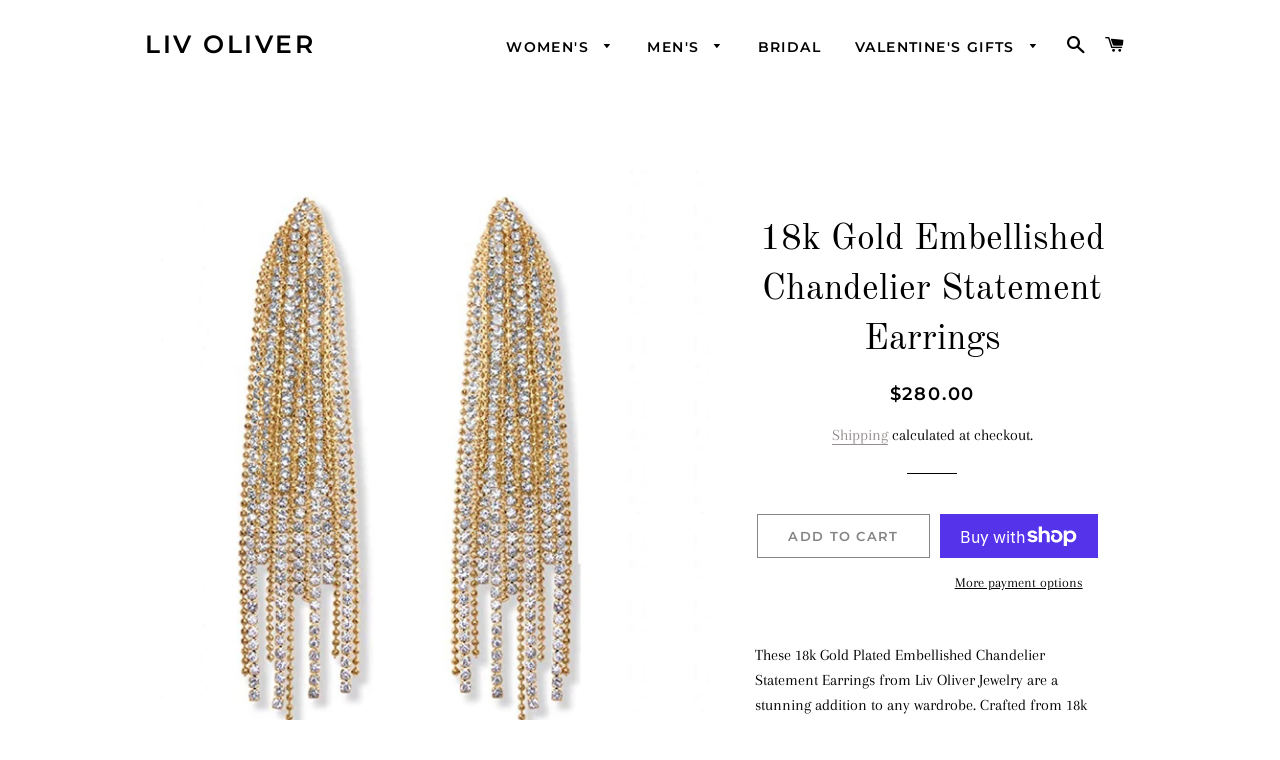

--- FILE ---
content_type: text/html; charset=utf-8
request_url: https://www.livoliverjewelry.com/products/18k-gold-embellished-chandelier-statement-earrings
body_size: 45674
content:
<!doctype html>
<html class="no-js" lang="en">
<head>
<script type="text/javascript">
window.__epicaMetaData = {
  cartItems: [],
  cartToken: "{",
  pageType: "product",
  collectionTitle: "",
  productSku: "6745773375591_40025637388391",
  searchQuery: "",
  isEpicaSearchPage: false,}
</script>
<script type="text/javascript" src="https://cdn.epica.ai/shopify-integration/pixel/epica-pixel.js?w=8a927be02c70ae2bd8afffa40dcdfd49" async></script>


  <!-- Basic page needs ================================================== -->
  <meta charset="utf-8">
  <meta http-equiv="X-UA-Compatible" content="IE=edge,chrome=1">

  
    <link rel="shortcut icon" href="//www.livoliverjewelry.com/cdn/shop/files/LivOliver_logo_favcicon_2_32x32.png?v=1614310650" type="image/png" />
  

  <!-- Title and description ================================================== -->
  <title>
  18k Gold Embellished Chandelier Statement Earrings &ndash; Liv Oliver
  </title>

  
  <meta name="description" content="These 18k Gold Plated Embellished Chandelier Statement Earrings from Liv Oliver Jewelry are a stunning addition to any wardrobe. Crafted from 18k Gold Plated, these earrings feature a chandelier design with intricate embellishments. The earrings measure 3.5 inches in length, making them the perfect statement piece. The">
  

  <!-- Helpers ================================================== -->
  <!-- /snippets/social-meta-tags.liquid -->




<meta property="og:site_name" content="Liv Oliver">
<meta property="og:url" content="https://www.livoliverjewelry.com/products/18k-gold-embellished-chandelier-statement-earrings">
<meta property="og:title" content="18k Gold Embellished Chandelier Statement Earrings">
<meta property="og:type" content="product">
<meta property="og:description" content="These 18k Gold Plated Embellished Chandelier Statement Earrings from Liv Oliver Jewelry are a stunning addition to any wardrobe. Crafted from 18k Gold Plated, these earrings feature a chandelier design with intricate embellishments. The earrings measure 3.5 inches in length, making them the perfect statement piece. The">

  <meta property="og:price:amount" content="280.00">
  <meta property="og:price:currency" content="USD">

<meta property="og:image" content="http://www.livoliverjewelry.com/cdn/shop/products/E-EH244G-CR_1200x1200.jpg?v=1755292884"><meta property="og:image" content="http://www.livoliverjewelry.com/cdn/shop/products/E-EH244G-CRMODEL2_1200x1200.jpg?v=1755292884"><meta property="og:image" content="http://www.livoliverjewelry.com/cdn/shop/files/E-EH244G-CR-MODEL2_1200x1200.jpg?v=1755292884">
<meta property="og:image:secure_url" content="https://www.livoliverjewelry.com/cdn/shop/products/E-EH244G-CR_1200x1200.jpg?v=1755292884"><meta property="og:image:secure_url" content="https://www.livoliverjewelry.com/cdn/shop/products/E-EH244G-CRMODEL2_1200x1200.jpg?v=1755292884"><meta property="og:image:secure_url" content="https://www.livoliverjewelry.com/cdn/shop/files/E-EH244G-CR-MODEL2_1200x1200.jpg?v=1755292884">


<meta name="twitter:card" content="summary_large_image">
<meta name="twitter:title" content="18k Gold Embellished Chandelier Statement Earrings">
<meta name="twitter:description" content="These 18k Gold Plated Embellished Chandelier Statement Earrings from Liv Oliver Jewelry are a stunning addition to any wardrobe. Crafted from 18k Gold Plated, these earrings feature a chandelier design with intricate embellishments. The earrings measure 3.5 inches in length, making them the perfect statement piece. The">

  <link rel="canonical" href="https://www.livoliverjewelry.com/products/18k-gold-embellished-chandelier-statement-earrings">
  <meta name="viewport" content="width=device-width,initial-scale=1,shrink-to-fit=no">
  <meta name="theme-color" content="#868383">

  <!-- CSS ================================================== -->
  <link href="//www.livoliverjewelry.com/cdn/shop/t/16/assets/timber.scss.css?v=177785520552990798941763785859" rel="stylesheet" type="text/css" media="all" />
  <link href="//www.livoliverjewelry.com/cdn/shop/t/16/assets/theme.scss.css?v=140548376360921954371768168874" rel="stylesheet" type="text/css" media="all" />

  <!-- Sections ================================================== -->
  <script>
    window.theme = window.theme || {};
    theme.strings = {
      zoomClose: "Close (Esc)",
      zoomPrev: "Previous (Left arrow key)",
      zoomNext: "Next (Right arrow key)",
      moneyFormat: "${{amount}}",
      addressError: "Error looking up that address",
      addressNoResults: "No results for that address",
      addressQueryLimit: "You have exceeded the Google API usage limit. Consider upgrading to a \u003ca href=\"https:\/\/developers.google.com\/maps\/premium\/usage-limits\"\u003ePremium Plan\u003c\/a\u003e.",
      authError: "There was a problem authenticating your Google Maps account.",
      cartEmpty: "Your cart is currently empty.",
      cartCookie: "Enable cookies to use the shopping cart",
      cartSavings: "You're saving [savings]"
    };
    theme.settings = {
      cartType: "drawer",
      gridType: "collage"
    };
  </script>

  <script src="//www.livoliverjewelry.com/cdn/shop/t/16/assets/jquery-2.2.3.min.js?v=58211863146907186831580654195" type="text/javascript"></script>

  <script src="//www.livoliverjewelry.com/cdn/shop/t/16/assets/lazysizes.min.js?v=155223123402716617051580654196" async="async"></script>

  <script src="//www.livoliverjewelry.com/cdn/shop/t/16/assets/theme.js?v=75399916554643047931580654206" defer="defer"></script>

  <!-- Header hook for plugins ================================================== -->
  <script>window.performance && window.performance.mark && window.performance.mark('shopify.content_for_header.start');</script><meta name="facebook-domain-verification" content="qkm3rdrimyc3pf65av6glipqg10f2s">
<meta id="shopify-digital-wallet" name="shopify-digital-wallet" content="/23599779/digital_wallets/dialog">
<meta name="shopify-checkout-api-token" content="3d548cb6ac703a47e447fd8a322d6e4f">
<link rel="alternate" type="application/json+oembed" href="https://www.livoliverjewelry.com/products/18k-gold-embellished-chandelier-statement-earrings.oembed">
<script async="async" src="/checkouts/internal/preloads.js?locale=en-US"></script>
<link rel="preconnect" href="https://shop.app" crossorigin="anonymous">
<script async="async" src="https://shop.app/checkouts/internal/preloads.js?locale=en-US&shop_id=23599779" crossorigin="anonymous"></script>
<script id="apple-pay-shop-capabilities" type="application/json">{"shopId":23599779,"countryCode":"US","currencyCode":"USD","merchantCapabilities":["supports3DS"],"merchantId":"gid:\/\/shopify\/Shop\/23599779","merchantName":"Liv Oliver","requiredBillingContactFields":["postalAddress","email","phone"],"requiredShippingContactFields":["postalAddress","email","phone"],"shippingType":"shipping","supportedNetworks":["visa","masterCard","amex","discover","elo","jcb"],"total":{"type":"pending","label":"Liv Oliver","amount":"1.00"},"shopifyPaymentsEnabled":true,"supportsSubscriptions":true}</script>
<script id="shopify-features" type="application/json">{"accessToken":"3d548cb6ac703a47e447fd8a322d6e4f","betas":["rich-media-storefront-analytics"],"domain":"www.livoliverjewelry.com","predictiveSearch":true,"shopId":23599779,"locale":"en"}</script>
<script>var Shopify = Shopify || {};
Shopify.shop = "liv-oliver.myshopify.com";
Shopify.locale = "en";
Shopify.currency = {"active":"USD","rate":"1.0"};
Shopify.country = "US";
Shopify.theme = {"name":"Brooklyn - New 02\/02\/2020","id":80707190887,"schema_name":"Brooklyn","schema_version":"15.2.4","theme_store_id":730,"role":"main"};
Shopify.theme.handle = "null";
Shopify.theme.style = {"id":null,"handle":null};
Shopify.cdnHost = "www.livoliverjewelry.com/cdn";
Shopify.routes = Shopify.routes || {};
Shopify.routes.root = "/";</script>
<script type="module">!function(o){(o.Shopify=o.Shopify||{}).modules=!0}(window);</script>
<script>!function(o){function n(){var o=[];function n(){o.push(Array.prototype.slice.apply(arguments))}return n.q=o,n}var t=o.Shopify=o.Shopify||{};t.loadFeatures=n(),t.autoloadFeatures=n()}(window);</script>
<script>
  window.ShopifyPay = window.ShopifyPay || {};
  window.ShopifyPay.apiHost = "shop.app\/pay";
  window.ShopifyPay.redirectState = null;
</script>
<script id="shop-js-analytics" type="application/json">{"pageType":"product"}</script>
<script defer="defer" async type="module" src="//www.livoliverjewelry.com/cdn/shopifycloud/shop-js/modules/v2/client.init-shop-cart-sync_BT-GjEfc.en.esm.js"></script>
<script defer="defer" async type="module" src="//www.livoliverjewelry.com/cdn/shopifycloud/shop-js/modules/v2/chunk.common_D58fp_Oc.esm.js"></script>
<script defer="defer" async type="module" src="//www.livoliverjewelry.com/cdn/shopifycloud/shop-js/modules/v2/chunk.modal_xMitdFEc.esm.js"></script>
<script type="module">
  await import("//www.livoliverjewelry.com/cdn/shopifycloud/shop-js/modules/v2/client.init-shop-cart-sync_BT-GjEfc.en.esm.js");
await import("//www.livoliverjewelry.com/cdn/shopifycloud/shop-js/modules/v2/chunk.common_D58fp_Oc.esm.js");
await import("//www.livoliverjewelry.com/cdn/shopifycloud/shop-js/modules/v2/chunk.modal_xMitdFEc.esm.js");

  window.Shopify.SignInWithShop?.initShopCartSync?.({"fedCMEnabled":true,"windoidEnabled":true});

</script>
<script>
  window.Shopify = window.Shopify || {};
  if (!window.Shopify.featureAssets) window.Shopify.featureAssets = {};
  window.Shopify.featureAssets['shop-js'] = {"shop-cart-sync":["modules/v2/client.shop-cart-sync_DZOKe7Ll.en.esm.js","modules/v2/chunk.common_D58fp_Oc.esm.js","modules/v2/chunk.modal_xMitdFEc.esm.js"],"init-fed-cm":["modules/v2/client.init-fed-cm_B6oLuCjv.en.esm.js","modules/v2/chunk.common_D58fp_Oc.esm.js","modules/v2/chunk.modal_xMitdFEc.esm.js"],"shop-cash-offers":["modules/v2/client.shop-cash-offers_D2sdYoxE.en.esm.js","modules/v2/chunk.common_D58fp_Oc.esm.js","modules/v2/chunk.modal_xMitdFEc.esm.js"],"shop-login-button":["modules/v2/client.shop-login-button_QeVjl5Y3.en.esm.js","modules/v2/chunk.common_D58fp_Oc.esm.js","modules/v2/chunk.modal_xMitdFEc.esm.js"],"pay-button":["modules/v2/client.pay-button_DXTOsIq6.en.esm.js","modules/v2/chunk.common_D58fp_Oc.esm.js","modules/v2/chunk.modal_xMitdFEc.esm.js"],"shop-button":["modules/v2/client.shop-button_DQZHx9pm.en.esm.js","modules/v2/chunk.common_D58fp_Oc.esm.js","modules/v2/chunk.modal_xMitdFEc.esm.js"],"avatar":["modules/v2/client.avatar_BTnouDA3.en.esm.js"],"init-windoid":["modules/v2/client.init-windoid_CR1B-cfM.en.esm.js","modules/v2/chunk.common_D58fp_Oc.esm.js","modules/v2/chunk.modal_xMitdFEc.esm.js"],"init-shop-for-new-customer-accounts":["modules/v2/client.init-shop-for-new-customer-accounts_C_vY_xzh.en.esm.js","modules/v2/client.shop-login-button_QeVjl5Y3.en.esm.js","modules/v2/chunk.common_D58fp_Oc.esm.js","modules/v2/chunk.modal_xMitdFEc.esm.js"],"init-shop-email-lookup-coordinator":["modules/v2/client.init-shop-email-lookup-coordinator_BI7n9ZSv.en.esm.js","modules/v2/chunk.common_D58fp_Oc.esm.js","modules/v2/chunk.modal_xMitdFEc.esm.js"],"init-shop-cart-sync":["modules/v2/client.init-shop-cart-sync_BT-GjEfc.en.esm.js","modules/v2/chunk.common_D58fp_Oc.esm.js","modules/v2/chunk.modal_xMitdFEc.esm.js"],"shop-toast-manager":["modules/v2/client.shop-toast-manager_DiYdP3xc.en.esm.js","modules/v2/chunk.common_D58fp_Oc.esm.js","modules/v2/chunk.modal_xMitdFEc.esm.js"],"init-customer-accounts":["modules/v2/client.init-customer-accounts_D9ZNqS-Q.en.esm.js","modules/v2/client.shop-login-button_QeVjl5Y3.en.esm.js","modules/v2/chunk.common_D58fp_Oc.esm.js","modules/v2/chunk.modal_xMitdFEc.esm.js"],"init-customer-accounts-sign-up":["modules/v2/client.init-customer-accounts-sign-up_iGw4briv.en.esm.js","modules/v2/client.shop-login-button_QeVjl5Y3.en.esm.js","modules/v2/chunk.common_D58fp_Oc.esm.js","modules/v2/chunk.modal_xMitdFEc.esm.js"],"shop-follow-button":["modules/v2/client.shop-follow-button_CqMgW2wH.en.esm.js","modules/v2/chunk.common_D58fp_Oc.esm.js","modules/v2/chunk.modal_xMitdFEc.esm.js"],"checkout-modal":["modules/v2/client.checkout-modal_xHeaAweL.en.esm.js","modules/v2/chunk.common_D58fp_Oc.esm.js","modules/v2/chunk.modal_xMitdFEc.esm.js"],"shop-login":["modules/v2/client.shop-login_D91U-Q7h.en.esm.js","modules/v2/chunk.common_D58fp_Oc.esm.js","modules/v2/chunk.modal_xMitdFEc.esm.js"],"lead-capture":["modules/v2/client.lead-capture_BJmE1dJe.en.esm.js","modules/v2/chunk.common_D58fp_Oc.esm.js","modules/v2/chunk.modal_xMitdFEc.esm.js"],"payment-terms":["modules/v2/client.payment-terms_Ci9AEqFq.en.esm.js","modules/v2/chunk.common_D58fp_Oc.esm.js","modules/v2/chunk.modal_xMitdFEc.esm.js"]};
</script>
<script>(function() {
  var isLoaded = false;
  function asyncLoad() {
    if (isLoaded) return;
    isLoaded = true;
    var urls = ["https:\/\/swymv3free-01.azureedge.net\/code\/swym-shopify.js?shop=liv-oliver.myshopify.com","https:\/\/rec.autocommerce.io\/recommender_javascript?shop=liv-oliver.myshopify.com","https:\/\/cdn.autoketing.org\/sdk-cdn\/recommended\/dist\/top-pin-embed.js?t1999=1675989943354764018\u0026shop=liv-oliver.myshopify.com","\/\/cdn.shopify.com\/proxy\/dcd9dc5103e2884b2ccfcf2b484460978653a71a934b4f4818f2d16b7743528c\/d1639lhkj5l89m.cloudfront.net\/js\/storefront\/uppromote.js?shop=liv-oliver.myshopify.com\u0026sp-cache-control=cHVibGljLCBtYXgtYWdlPTkwMA","https:\/\/cdn.sender.net\/accounts_resources\/universal.js?resource_key=919fd429763101\u0026shop=liv-oliver.myshopify.com"];
    for (var i = 0; i < urls.length; i++) {
      var s = document.createElement('script');
      s.type = 'text/javascript';
      s.async = true;
      s.src = urls[i];
      var x = document.getElementsByTagName('script')[0];
      x.parentNode.insertBefore(s, x);
    }
  };
  if(window.attachEvent) {
    window.attachEvent('onload', asyncLoad);
  } else {
    window.addEventListener('load', asyncLoad, false);
  }
})();</script>
<script id="__st">var __st={"a":23599779,"offset":-18000,"reqid":"0ddc337b-5a94-45fd-8b4f-d8cbf1865833-1769508148","pageurl":"www.livoliverjewelry.com\/products\/18k-gold-embellished-chandelier-statement-earrings","u":"02c5fd6c12c5","p":"product","rtyp":"product","rid":6745773375591};</script>
<script>window.ShopifyPaypalV4VisibilityTracking = true;</script>
<script id="captcha-bootstrap">!function(){'use strict';const t='contact',e='account',n='new_comment',o=[[t,t],['blogs',n],['comments',n],[t,'customer']],c=[[e,'customer_login'],[e,'guest_login'],[e,'recover_customer_password'],[e,'create_customer']],r=t=>t.map((([t,e])=>`form[action*='/${t}']:not([data-nocaptcha='true']) input[name='form_type'][value='${e}']`)).join(','),a=t=>()=>t?[...document.querySelectorAll(t)].map((t=>t.form)):[];function s(){const t=[...o],e=r(t);return a(e)}const i='password',u='form_key',d=['recaptcha-v3-token','g-recaptcha-response','h-captcha-response',i],f=()=>{try{return window.sessionStorage}catch{return}},m='__shopify_v',_=t=>t.elements[u];function p(t,e,n=!1){try{const o=window.sessionStorage,c=JSON.parse(o.getItem(e)),{data:r}=function(t){const{data:e,action:n}=t;return t[m]||n?{data:e,action:n}:{data:t,action:n}}(c);for(const[e,n]of Object.entries(r))t.elements[e]&&(t.elements[e].value=n);n&&o.removeItem(e)}catch(o){console.error('form repopulation failed',{error:o})}}const l='form_type',E='cptcha';function T(t){t.dataset[E]=!0}const w=window,h=w.document,L='Shopify',v='ce_forms',y='captcha';let A=!1;((t,e)=>{const n=(g='f06e6c50-85a8-45c8-87d0-21a2b65856fe',I='https://cdn.shopify.com/shopifycloud/storefront-forms-hcaptcha/ce_storefront_forms_captcha_hcaptcha.v1.5.2.iife.js',D={infoText:'Protected by hCaptcha',privacyText:'Privacy',termsText:'Terms'},(t,e,n)=>{const o=w[L][v],c=o.bindForm;if(c)return c(t,g,e,D).then(n);var r;o.q.push([[t,g,e,D],n]),r=I,A||(h.body.append(Object.assign(h.createElement('script'),{id:'captcha-provider',async:!0,src:r})),A=!0)});var g,I,D;w[L]=w[L]||{},w[L][v]=w[L][v]||{},w[L][v].q=[],w[L][y]=w[L][y]||{},w[L][y].protect=function(t,e){n(t,void 0,e),T(t)},Object.freeze(w[L][y]),function(t,e,n,w,h,L){const[v,y,A,g]=function(t,e,n){const i=e?o:[],u=t?c:[],d=[...i,...u],f=r(d),m=r(i),_=r(d.filter((([t,e])=>n.includes(e))));return[a(f),a(m),a(_),s()]}(w,h,L),I=t=>{const e=t.target;return e instanceof HTMLFormElement?e:e&&e.form},D=t=>v().includes(t);t.addEventListener('submit',(t=>{const e=I(t);if(!e)return;const n=D(e)&&!e.dataset.hcaptchaBound&&!e.dataset.recaptchaBound,o=_(e),c=g().includes(e)&&(!o||!o.value);(n||c)&&t.preventDefault(),c&&!n&&(function(t){try{if(!f())return;!function(t){const e=f();if(!e)return;const n=_(t);if(!n)return;const o=n.value;o&&e.removeItem(o)}(t);const e=Array.from(Array(32),(()=>Math.random().toString(36)[2])).join('');!function(t,e){_(t)||t.append(Object.assign(document.createElement('input'),{type:'hidden',name:u})),t.elements[u].value=e}(t,e),function(t,e){const n=f();if(!n)return;const o=[...t.querySelectorAll(`input[type='${i}']`)].map((({name:t})=>t)),c=[...d,...o],r={};for(const[a,s]of new FormData(t).entries())c.includes(a)||(r[a]=s);n.setItem(e,JSON.stringify({[m]:1,action:t.action,data:r}))}(t,e)}catch(e){console.error('failed to persist form',e)}}(e),e.submit())}));const S=(t,e)=>{t&&!t.dataset[E]&&(n(t,e.some((e=>e===t))),T(t))};for(const o of['focusin','change'])t.addEventListener(o,(t=>{const e=I(t);D(e)&&S(e,y())}));const B=e.get('form_key'),M=e.get(l),P=B&&M;t.addEventListener('DOMContentLoaded',(()=>{const t=y();if(P)for(const e of t)e.elements[l].value===M&&p(e,B);[...new Set([...A(),...v().filter((t=>'true'===t.dataset.shopifyCaptcha))])].forEach((e=>S(e,t)))}))}(h,new URLSearchParams(w.location.search),n,t,e,['guest_login'])})(!0,!0)}();</script>
<script integrity="sha256-4kQ18oKyAcykRKYeNunJcIwy7WH5gtpwJnB7kiuLZ1E=" data-source-attribution="shopify.loadfeatures" defer="defer" src="//www.livoliverjewelry.com/cdn/shopifycloud/storefront/assets/storefront/load_feature-a0a9edcb.js" crossorigin="anonymous"></script>
<script crossorigin="anonymous" defer="defer" src="//www.livoliverjewelry.com/cdn/shopifycloud/storefront/assets/shopify_pay/storefront-65b4c6d7.js?v=20250812"></script>
<script data-source-attribution="shopify.dynamic_checkout.dynamic.init">var Shopify=Shopify||{};Shopify.PaymentButton=Shopify.PaymentButton||{isStorefrontPortableWallets:!0,init:function(){window.Shopify.PaymentButton.init=function(){};var t=document.createElement("script");t.src="https://www.livoliverjewelry.com/cdn/shopifycloud/portable-wallets/latest/portable-wallets.en.js",t.type="module",document.head.appendChild(t)}};
</script>
<script data-source-attribution="shopify.dynamic_checkout.buyer_consent">
  function portableWalletsHideBuyerConsent(e){var t=document.getElementById("shopify-buyer-consent"),n=document.getElementById("shopify-subscription-policy-button");t&&n&&(t.classList.add("hidden"),t.setAttribute("aria-hidden","true"),n.removeEventListener("click",e))}function portableWalletsShowBuyerConsent(e){var t=document.getElementById("shopify-buyer-consent"),n=document.getElementById("shopify-subscription-policy-button");t&&n&&(t.classList.remove("hidden"),t.removeAttribute("aria-hidden"),n.addEventListener("click",e))}window.Shopify?.PaymentButton&&(window.Shopify.PaymentButton.hideBuyerConsent=portableWalletsHideBuyerConsent,window.Shopify.PaymentButton.showBuyerConsent=portableWalletsShowBuyerConsent);
</script>
<script>
  function portableWalletsCleanup(e){e&&e.src&&console.error("Failed to load portable wallets script "+e.src);var t=document.querySelectorAll("shopify-accelerated-checkout .shopify-payment-button__skeleton, shopify-accelerated-checkout-cart .wallet-cart-button__skeleton"),e=document.getElementById("shopify-buyer-consent");for(let e=0;e<t.length;e++)t[e].remove();e&&e.remove()}function portableWalletsNotLoadedAsModule(e){e instanceof ErrorEvent&&"string"==typeof e.message&&e.message.includes("import.meta")&&"string"==typeof e.filename&&e.filename.includes("portable-wallets")&&(window.removeEventListener("error",portableWalletsNotLoadedAsModule),window.Shopify.PaymentButton.failedToLoad=e,"loading"===document.readyState?document.addEventListener("DOMContentLoaded",window.Shopify.PaymentButton.init):window.Shopify.PaymentButton.init())}window.addEventListener("error",portableWalletsNotLoadedAsModule);
</script>

<script type="module" src="https://www.livoliverjewelry.com/cdn/shopifycloud/portable-wallets/latest/portable-wallets.en.js" onError="portableWalletsCleanup(this)" crossorigin="anonymous"></script>
<script nomodule>
  document.addEventListener("DOMContentLoaded", portableWalletsCleanup);
</script>

<link id="shopify-accelerated-checkout-styles" rel="stylesheet" media="screen" href="https://www.livoliverjewelry.com/cdn/shopifycloud/portable-wallets/latest/accelerated-checkout-backwards-compat.css" crossorigin="anonymous">
<style id="shopify-accelerated-checkout-cart">
        #shopify-buyer-consent {
  margin-top: 1em;
  display: inline-block;
  width: 100%;
}

#shopify-buyer-consent.hidden {
  display: none;
}

#shopify-subscription-policy-button {
  background: none;
  border: none;
  padding: 0;
  text-decoration: underline;
  font-size: inherit;
  cursor: pointer;
}

#shopify-subscription-policy-button::before {
  box-shadow: none;
}

      </style>

<script>window.performance && window.performance.mark && window.performance.mark('shopify.content_for_header.end');</script>

  <script src="//www.livoliverjewelry.com/cdn/shop/t/16/assets/modernizr.min.js?v=21391054748206432451580654196" type="text/javascript"></script>

  
  


  <!-- "snippets/shogun-head.liquid" was not rendered, the associated app was uninstalled -->
  <meta name="google-site-verification" content="Rg736fPiK7Y-AjeeN7Gb-U54OZz_yPVhXOoPI59GOBs" />























<div class="evm-wiser-popup-mainsection"></div>	<!-- BEGIN app block: shopify://apps/uppromote-affiliate/blocks/core-script/64c32457-930d-4cb9-9641-e24c0d9cf1f4 --><!-- BEGIN app snippet: core-metafields-setting --><!--suppress ES6ConvertVarToLetConst -->
<script type="application/json" id="core-uppromote-settings">{"active_reg_from":true,"app_env":{"env":"production"}}</script>
<script type="application/json" id="core-uppromote-cart">{"note":null,"attributes":{},"original_total_price":0,"total_price":0,"total_discount":0,"total_weight":0.0,"item_count":0,"items":[],"requires_shipping":false,"currency":"USD","items_subtotal_price":0,"cart_level_discount_applications":[],"checkout_charge_amount":0}</script>
<script id="core-uppromote-quick-store-tracking-vars">
    function getDocumentContext(){const{href:a,hash:b,host:c,hostname:d,origin:e,pathname:f,port:g,protocol:h,search:i}=window.location,j=document.referrer,k=document.characterSet,l=document.title;return{location:{href:a,hash:b,host:c,hostname:d,origin:e,pathname:f,port:g,protocol:h,search:i},referrer:j||document.location.href,characterSet:k,title:l}}function getNavigatorContext(){const{language:a,cookieEnabled:b,languages:c,userAgent:d}=navigator;return{language:a,cookieEnabled:b,languages:c,userAgent:d}}function getWindowContext(){const{innerHeight:a,innerWidth:b,outerHeight:c,outerWidth:d,origin:e,screen:{height:j,width:k},screenX:f,screenY:g,scrollX:h,scrollY:i}=window;return{innerHeight:a,innerWidth:b,outerHeight:c,outerWidth:d,origin:e,screen:{screenHeight:j,screenWidth:k},screenX:f,screenY:g,scrollX:h,scrollY:i,location:getDocumentContext().location}}function getContext(){return{document:getDocumentContext(),navigator:getNavigatorContext(),window:getWindowContext()}}
    if (window.location.href.includes('?sca_ref=')) {
        localStorage.setItem('__up_lastViewedPageContext', JSON.stringify({
            context: getContext(),
            timestamp: new Date().toISOString(),
        }))
    }
</script>

<script id="core-uppromote-setting-booster">
    var UpPromoteCoreSettings = JSON.parse(document.getElementById('core-uppromote-settings').textContent)
    UpPromoteCoreSettings.currentCart = JSON.parse(document.getElementById('core-uppromote-cart')?.textContent || '{}')
    const idToClean = ['core-uppromote-settings', 'core-uppromote-cart', 'core-uppromote-setting-booster', 'core-uppromote-quick-store-tracking-vars']
    idToClean.forEach(id => {
        document.getElementById(id)?.remove()
    })
</script>
<!-- END app snippet -->


<!-- END app block --><!-- BEGIN app block: shopify://apps/tipo-related-products/blocks/app-embed/75cf2d86-3988-45e7-8f28-ada23c99704f --><script type="text/javascript">
  
    
    
    var Globo = Globo || {};
    window.Globo.RelatedProducts = window.Globo.RelatedProducts || {}; window.moneyFormat = "${{amount}}"; window.shopCurrency = "USD";
    window.globoRelatedProductsConfig = {
      __webpack_public_path__ : "https://cdn.shopify.com/extensions/019a6293-eea2-75db-9d64-cc7878a1288f/related-test-cli3-121/assets/", apiUrl: "https://related-products.globo.io/api", alternateApiUrl: "https://related-products.globo.io",
      shop: "liv-oliver.myshopify.com", domain: "www.livoliverjewelry.com",themeOs20: true, page: 'product',
      customer:null,
      urls:  { search: "\/search", collection: "\/collections" },
      translation: {"add_to_cart":"Add to cart","added_to_cart":"Added to cart","add_selected_to_cart":"Add selected to cart","added_selected_to_cart":"Added selected to cart","sale":"Sale","total_price":"Total price:","this_item":"This item:","sold_out":"Sold out","add_to_cart_short":"ADD","added_to_cart_short":"ADDED"},
      settings: {"redirect":true,"new_tab":true,"image_ratio":"400:500","visible_tags":null,"hidden_tags":null,"hidden_collections":null,"exclude_tags":null,"carousel_autoplay":false,"carousel_disable_in_mobile":false,"carousel_loop":true,"carousel_rtl":false,"carousel_items":"5","sold_out":false,"discount":{"enable":false,"condition":"any","type":"percentage","value":10}},
      boughtTogetherIds: {},
      trendingProducts: [1562151780455,6737208016999,6648486854759,4676366729319,1447301906535,6746584154215,6892467585127,6840771280999,6888217051239,6826961109095,6723433824359,6745777406055,6757491507303,6746836369511,6826979262567,10820236429,6880417939559,6840771182695,6757623922791,1466024525927,4400949657703,4676364959847,6737204740199,6826960945255,4400959946855,7304385953895,4676366336103,4676371054695,4400971055207,6826976018535,6746600833127,7364433936487,6773631582311,6649212960871,4676362960999,6841201197159,6745773375591,6648483315815,6728232829031,4400955031655,6880542326887,6747169783911,1562118946919,4676363681895,6773632139367,6826963828839,6826960978023,4676362502247,6648501534823,6745776586855],
      productBoughtTogether: {"type":"product_bought_together","enable":false,"title":{"text":"Frequently Bought Together","color":"#212121","fontSize":"25","align":"left"},"subtitle":{"text":"","color":"#212121","fontSize":"18"},"limit":3,"maxWidth":1170,"conditions":[{"id":"bought_together","status":1},{"id":"manual","status":1},{"id":"vendor","type":"same","status":1},{"id":"type","type":"same","status":1},{"id":"collection","type":"same","status":1},{"id":"tags","type":"same","status":1},{"id":"global","status":1}],"template":{"id":"2","elements":["price","addToCartBtn","variantSelector","saleLabel"],"productTitle":{"fontSize":"15","color":"#212121"},"productPrice":{"fontSize":"14","color":"#212121"},"productOldPrice":{"fontSize":16,"color":"#919191"},"button":{"fontSize":"14","color":"#ffffff","backgroundColor":"#212121"},"saleLabel":{"color":"#fff","backgroundColor":"#c00000"},"this_item":true,"selected":true},"random":false,"discount":true},
      productRelated: {"type":"product_related","enable":true,"title":{"text":"You May Also Like","color":"#212121","fontSize":"25","align":"center"},"subtitle":{"text":null,"color":"#212121","fontSize":"18"},"limit":6,"maxWidth":1170,"conditions":[{"id":"manual","status":0},{"id":"bought_together","status":0},{"id":"vendor","type":"same","status":1},{"id":"type","type":"same","status":1},{"id":"collection","type":"same","status":1},{"id":"tags","type":"same","status":1},{"id":"global","status":1}],"template":{"id":"1","elements":["price","addToCartBtn","variantSelector","saleLabel"],"productTitle":{"fontSize":"15","color":"#212121"},"productPrice":{"fontSize":"14","color":"#212121"},"productOldPrice":{"fontSize":16,"color":"#919191"},"button":{"fontSize":"14","color":"#ffffff","backgroundColor":"#212121"},"saleLabel":{"color":"#fff","backgroundColor":"#c00000"},"this_item":false,"selected":false},"random":false,"discount":false},
      cart: {"type":"cart","enable":false,"title":{"text":"What else do you need?","color":"#212121","fontSize":"20","align":"left"},"subtitle":{"text":"","color":"#212121","fontSize":"18"},"limit":3,"maxWidth":1170,"conditions":[{"id":"manual","status":1},{"id":"bought_together","status":1},{"id":"tags","type":"same","status":1},{"id":"global","status":1}],"template":{"id":"3","elements":["price","addToCartBtn","variantSelector","saleLabel"],"productTitle":{"fontSize":"14","color":"#212121"},"productPrice":{"fontSize":"14","color":"#212121"},"productOldPrice":{"fontSize":16,"color":"#919191"},"button":{"fontSize":"15","color":"#ffffff","backgroundColor":"#212121"},"saleLabel":{"color":"#fff","backgroundColor":"#c00000"},"this_item":true,"selected":true},"random":false,"discount":false},
      basis_collection_handle: 'globo_basis_collection',
      widgets: [{"id":9460,"title":{"trans":[],"text":"Recently Viewed","color":"#000000","fontSize":"25","align":"center"},"subtitle":{"trans":[],"text":null,"color":"#000000","fontSize":"18"},"when":null,"conditions":{"type":["recently"],"condition":null},"template":{"id":"1","elements":["price","addToCartBtn","variantSelector","saleLabel"],"productTitle":{"fontSize":"15","color":"#111111"},"productPrice":{"fontSize":"14","color":"#B12704"},"productOldPrice":{"fontSize":"14","color":"#989898"},"button":{"fontSize":"14","color":"#ffffff","backgroundColor":"#6371c7"},"saleLabel":{"color":"#fff","backgroundColor":"#c00000"},"selected":true,"this_item":true,"customCarousel":{"large":"4","small":"3","tablet":"2","mobile":"2"}},"positions":["other"],"maxWidth":1170,"limit":4,"random":0,"discount":0,"sort":0,"enable":1,"type":"widget"}],
      offers: [],
      view_name: 'globo.alsobought', cart_properties_name: '_bundle', upsell_properties_name: '_upsell_bundle',
      discounted_ids: [],discount_min_amount: 0,offerdiscounted_ids: [],offerdiscount_min_amount: 0,data: { ids: ["6745773375591"],handles: ["18k-gold-embellished-chandelier-statement-earrings"], title : "18k Gold Embellished Chandelier Statement Earrings", vendors: ["LIV OLIVER"], types: ["EARRINGS"], tags: ["B\u0026W","BRIDAL","chicmi","CHICMI WOMEN","CHICUK1","CLEAR","gold","SP0","SPO","SPO MENS"], collections: [] },
        
        product: {id: "6745773375591", title: "18k Gold Embellished Chandelier Statement Earrings", handle: "18k-gold-embellished-chandelier-statement-earrings", price: 28000, compare_at_price: null, images: ["//www.livoliverjewelry.com/cdn/shop/products/E-EH244G-CR.jpg?v=1755292884"], variants: [{"id":40025637388391,"title":"Default Title","option1":"Default Title","option2":null,"option3":null,"sku":"E-EH244G-CR","requires_shipping":true,"taxable":true,"featured_image":null,"available":true,"name":"18k Gold Embellished Chandelier Statement Earrings","public_title":null,"options":["Default Title"],"price":28000,"weight":34,"compare_at_price":null,"inventory_quantity":4,"inventory_management":"shopify","inventory_policy":"deny","barcode":null,"requires_selling_plan":false,"selling_plan_allocations":[]}], available: true, vendor: "LIV OLIVER", product_type: "EARRINGS", tags: ["B\u0026W","BRIDAL","chicmi","CHICMI WOMEN","CHICUK1","CLEAR","gold","SP0","SPO","SPO MENS"], published_at:"2023-02-07 22:23:50 -0500"},cartdata:{ ids: [],handles: [], vendors: [], types: [], tags: [], collections: [] },upselldatas:{},cartitems:[],cartitemhandles: [],manualCollectionsDatas: {},layouts: [],
      no_image_url: "https://cdn.shopify.com/s/images/admin/no-image-large.gif",
      manualRecommendations:[], manualVendors:[], manualTags:[], manualProductTypes:[], manualCollections:[],
      app_version : 2,
      collection_handle: "", curPlan :  "FREE" ,
    };
    globoRelatedProductsConfig.data.collections = globoRelatedProductsConfig.data.collections.concat(["black-and-white-label","deco-inspired-details","statement-earrings","women"]);globoRelatedProductsConfig.boughtTogetherIds[6745773375591] = false;globoRelatedProductsConfig.upselldatas[6745773375591] = { title: "18k Gold Embellished Chandelier Statement Earrings", collections :["black-and-white-label","deco-inspired-details","statement-earrings","women"], tags:["B\u0026W","BRIDAL","chicmi","CHICMI WOMEN","CHICUK1","CLEAR","gold","SP0","SPO","SPO MENS"], product_type:"EARRINGS"};
</script>
<style>
  
    
    
    
    
    
    

    
  
</style>
<script>
  document.addEventListener('DOMContentLoaded', function () {
    document.querySelectorAll('[class*=globo_widget_]').forEach(function (el) {
      if (el.clientWidth < 600) {
        el.classList.add('globo_widget_mobile');
      }
    });
  });
</script>

<!-- BEGIN app snippet: globo-alsobought-style -->
<style>
    .ga-products-box .ga-product_image:after{padding-top:100%;}
    @media only screen and (max-width:749px){.return-link-wrapper{margin-bottom:0 !important;}}
    
        
        
            
                
                
                  .ga-products-box .ga-product_image:after{padding-top:125.0%;}
                
            
        
    
    
#ga-product_bought_together{max-width:1170px;margin:15px auto} #ga-product_bought_together h2{color:#212121;font-size:25px;text-align:left} #ga-product_bought_together .ga-subtitle{color:#212121;font-size:18px;text-align:left} #ga-product_bought_together .ga-product_title, #ga-product_bought_together select.ga-product_variant_select{color:#212121;font-size:15px} #ga-product_bought_together span.ga-product_price{color:#212121;font-size:14px} #ga-product_bought_together .ga-product_oldprice{color:#919191;font-size:14px} #ga-product_bought_together button.ga-product_addtocart, #ga-product_bought_together button.ga-addalltocart{color:#fff;background-color:#212121;font-size:14px} #ga-product_bought_together .ga-label_sale{color:#fff;background-color:#c00000} #ga-product_related{max-width:1170px;margin:15px auto} #ga-product_related h2{color:#212121;font-size:25px;text-align:center} #ga-product_related .ga-subtitle{color:#212121;font-size:18px;text-align:center} #ga-product_related .ga-product_title, #ga-product_related select.ga-product_variant_select{color:#212121;font-size:15px} #ga-product_related span.ga-product_price{color:#212121;font-size:14px} #ga-product_related .ga-product_oldprice{color:#919191;font-size:14px} #ga-product_related button.ga-product_addtocart, #ga-product_related button.ga-addalltocart{color:#fff;background-color:#212121;font-size:14px} #ga-product_related .ga-label_sale{color:#fff;background-color:#c00000}
        
            #ga-cart{max-width:1170px;margin:15px auto} #ga-cart h2{color:#212121;font-size:20px;text-align:left} #ga-cart .ga-subtitle{color:#212121;font-size:16px;text-align:left} #ga-cart .ga-product_title, #ga-cart select.ga-product_variant_select{color:#212121;font-size:14px} #ga-cart span.ga-product_price{color:#212121;font-size:14px} #ga-cart .ga-product_oldprice{color:#919191;font-size:14px} #ga-cart button.ga-product_addtocart, #ga-cart button.ga-addalltocart{color:#fff;background-color:#212121;font-size:15px} #ga-cart .ga-label_sale{color:#fff;background-color:#c00000}
        
#wigget_9460{max-width:1170px;margin:15px auto;}
</style>
<!-- END app snippet --><!-- BEGIN app snippet: globo-alsobought-template -->
<script id="globoRelatedProductsTemplate2" type="template/html">
  {% if box.template.id == 1 or box.template.id == '1' %}
  <div id="{{box.id}}" data-title="{{box.title.text | escape}}" class="ga ga-template_1 ga-products-box ga-template_themeid_{{ theme_store_id  }}"> {% if box.title and box.title.text and box.title.text != '' %} <h2 class="ga-title section-title"> <span>{{box.title.text}}</span> </h2> {% endif %} {% if box.subtitle and box.subtitle.text and box.subtitle.text != '' %} <div class="ga-subtitle">{{box.subtitle.text}}</div> {% endif %} <div class="ga-products"> <div class="ga-carousel_wrapper"> <div class="ga-carousel gowl-carousel" data-products-count="{{products.size}}"> {% for product in products %} {% assign first_available_variant = false %} {% for variant in product.variants %} {% if first_available_variant == false and variant.available %} {% assign first_available_variant = variant %} {% endif %} {% endfor %} {% if first_available_variant == false %} {% assign first_available_variant = product.variants[0] %} {% endif %} {% if product.images[0] %} {% assign featured_image = product.images[0] | img_url: '350x' %} {% else %} {% assign featured_image = no_image_url | img_url: '350x' %} {% endif %} <div class="ga-product" data-product-id="{{product.id}}"> <a {% if settings.new_tab %} target="_blank" {% endif %} href="/products/{{product.handle}}"> {% if box.template.elements contains 'saleLabel' and first_available_variant.compare_at_price > first_available_variant.price %} <span class="ga-label ga-label_sale">{{translation.sale}}</span> {% endif %} {% unless product.available %} <span class="ga-label ga-label_sold">{{translation.sold_out}}</span> {% endunless %} <div class="ga-product_image ga-product_image_{{product.id}}" id="ga-product_image_{{product.id}}" style="background-image: url('{{featured_image}}')"> <span></span> </div> </a> <a class="ga-product_title  " {% if settings.new_tab %} target="_blank" {% endif %} href="/products/{{product.handle}}">{{product.title}}</a> {% assign variants_size = product.variants | size %} <div class="ga-product_variants-container{% unless box.template.elements contains 'variantSelector' %} ga-hide{% endunless %}"> <select aria-label="Variant" class="ga-product_variant_select {% if variants_size == 1 %}ga-hide{% endif %}"> {% for variant in product.variants %} <option {% if first_available_variant.id == variant.id %} selected {% endif %} {% unless variant.available %} disabled {% endunless %} data-image="{% if variant.featured_image %}{{variant.featured_image.src | img_url: '350x'}}{% else %}{{featured_image}}{% endif %}" data-available="{{variant.available}}" data-compare_at_price="{{variant.compare_at_price}}" data-price="{{variant.price}}" value="{{variant.id}}">{{variant.title}} {% unless variant.available %} - {{translation.sold_out}} {% endunless %} </option> {% endfor %} </select> </div> {% if settings.setHideprice %} {% else %} {% if box.template.elements contains 'price' %} <span class="ga-product_price-container"> <span class="ga-product_price money   {% if first_available_variant.compare_at_price > first_available_variant.price %} ga-product_have_oldprice {% endif %}">{{first_available_variant.price | money}}</span> {% if first_available_variant.compare_at_price > first_available_variant.price %} <s class="ga-product_oldprice money">{{first_available_variant.compare_at_price | money}}</s> {% endif %} </span> {% endif %} {% if box.template.elements contains 'addToCartBtn' %} <button class="ga-product_addtocart" type="button" data-add="{{translation.add_to_cart}}" data-added="{{translation.added_to_cart}}">{{translation.add_to_cart}}</button> {% endif %} {% endif %} </div> {% endfor %} </div> </div> {%- unless settings.hidewatermark == true -%} <p style="text-align: right;font-size:small;display: inline-block !important; width: 100%;">{% if settings.copyright !='' %}{{ settings.copyright }}{%- endif -%}</p>{%- endunless -%} </div> </div>
  {% elsif box.template.id == 2 or box.template.id == '2' %}
  <div id="{{box.id}}" data-title="{{box.title.text | escape}}" class="ga ga-template_2 ga-products-box "> {% if box.title and box.title.text and box.title.text != '' %} <h2 class="ga-title section-title "> <span>{{box.title.text}}</span> </h2> {% endif %} {% if box.subtitle and box.subtitle.text and box.subtitle.text != '' %} <div class="ga-subtitle">{{box.subtitle.text}}</div> {% endif %} {% assign total_price = 0 %} {% assign total_sale_price = 0 %} <div class="ga-products"> <div class="ga-products_image"> {% for product in products %} {% assign first_available_variant = false %} {% for variant in product.variants %} {% if first_available_variant == false and variant.available %} {% assign first_available_variant = variant %} {% endif %} {% endfor %} {% if first_available_variant == false %} {% assign first_available_variant = product.variants[0] %} {% endif %} {% if first_available_variant.available and box.template.selected %} {% assign total_price = total_price | plus: first_available_variant.price %} {% if first_available_variant.compare_at_price > first_available_variant.price %} {% assign total_sale_price = total_sale_price | plus: first_available_variant.compare_at_price %} {% else %} {% assign total_sale_price = total_sale_price | plus: first_available_variant.price %} {% endif %} {% endif %} {% if product.images[0] %} {% assign featured_image = product.images[0] | img_url: '350x' %} {% else %} {% assign featured_image = no_image_url | img_url: '350x' %} {% endif %} <div class="ga-product {% if forloop.last %}last{% endif %}" id="ga-product_{{product.id}}"> <a {% if settings.new_tab %} target="_blank" {% endif %} href="/products/{{product.handle}}"> {% unless product.available %} <span class="ga-label ga-label_sold">{{translation.sold_out}}</span> {% endunless %} <img class="ga-product_image_{{product.id}}" id="ga-product_image_{{product.id}}" src="{{featured_image}}" alt="{{product.title}}"/> </a> </div> {% endfor %} {% if settings.setHideprice %} {% else %} <div class="ga-product-form {% unless total_price > 0 %}ga-hide{% endunless %}"> {% if box.template.elements contains 'price' %} <div> {{translation.total_price}} <span class="ga-product_price ga-product_totalprice money">{{total_price | money}}</span> <span class="ga-product_oldprice ga-product_total_sale_price money {% if total_price >= total_sale_price %} ga-hide {% endif %}">{{ total_sale_price | money}}</span> </div> {% endif %} {% if box.template.elements contains 'addToCartBtn' %} <button class="ga-addalltocart" type="button" data-add="{{translation.add_selected_to_cart}}" data-added="{{translation.added_selected_to_cart}}">{{translation.add_selected_to_cart}}</button> {% endif %} </div> {% endif %} </div> </div> <ul class="ga-products-input"> {% for product in products %} {% assign first_available_variant = false %} {% for variant in product.variants %} {% if first_available_variant == false and variant.available %} {% assign first_available_variant = variant %} {% endif %} {% endfor %} {% if first_available_variant == false %} {% assign first_available_variant = product.variants[0] %} {% endif %} {% if product.images[0] %} {% assign featured_image = product.images[0] | img_url: '350x' %} {% else %} {% assign featured_image = no_image_url | img_url: '350x' %} {% endif %} <li class="ga-product{% unless box.template.selected %} ga-deactive{% endunless %}" data-product-id="{{product.id}}"> <input {% unless product.available %} disabled {% endunless %} class="selectedItem" {% if box.template.selected and product.available == true %} checked {% endif %} type="checkbox" value="{{product.id}}"/> <a class="ga-product_title" {% if settings.new_tab %} target="_blank" {% endif %} href="/products/{{product.handle}}"> {% if product.id == cur_product_id %} <strong>{{translation.this_item}} </strong> {% endif %} {{product.title}} {% unless product.available %} - {{translation.sold_out}} {% endunless %} </a> {% assign variants_size = product.variants | size %} <div class="ga-product_variants-container{% unless box.template.elements contains 'variantSelector' %} ga-hide{% endunless %}"> <select {% unless product.available %} disabled {% endunless %} aria-label="Variant" class="ga-product_variant_select {% if variants_size == 1 %}ga-hide{% endif %}"> {% for variant in product.variants %} <option {% if first_available_variant.id == variant.id %} selected {% endif %} {% unless variant.available %} disabled {% endunless %} data-image="{% if variant.featured_image %}{{variant.featured_image.src | img_url: '100x'}}{% else %}{{featured_image}}{% endif %}" data-available="{{variant.available}}" data-compare_at_price="{{variant.compare_at_price}}" data-price="{{variant.price}}" value="{{variant.id}}">{{variant.title}} {% unless variant.available %} - {{translation.sold_out}} {% endunless %} </option> {% endfor %} </select> </div> {% if settings.setHideprice %} {% else %} {% if box.template.elements contains 'price' %} <span class="ga-product_price-container"> <span class="ga-product_price money   {% if first_available_variant.compare_at_price > first_available_variant.price %} ga-product_have_oldprice {% endif %}">{{first_available_variant.price | money}}</span> {% if first_available_variant.compare_at_price > first_available_variant.price %} <s class="ga-product_oldprice money">{{first_available_variant.compare_at_price | money}}</s> {% endif %} </span> {% endif %} {% endif %} </li> {% endfor %} </ul> {%- unless settings.hidewatermark == true -%} <p style="text-align: right;font-size:small;display: inline-block !important; width: 100%;"> {% if settings.copyright !='' %} {{ settings.copyright }} {%- endif -%} </p> {%- endunless -%} </div>
  {% elsif box.template.id == 3 or box.template.id == '3' %}
  <div id="{{box.id}}" data-title="{{box.title.text | escape}}" class="ga ga-template_3 ga-products-box  "> {% if box.title and box.title.text and box.title.text != '' %} <h2 class="ga-title section-title "> <span>{{box.title.text}}</span> </h2> {% endif %} {% if box.subtitle and box.subtitle.text and box.subtitle.text != '' %} <div class="ga-subtitle">{{box.subtitle.text}}</div> {% endif %} {% assign total_price = 0 %} {% assign total_sale_price = 0 %} <div class="ga-products"> <ul class="ga-products-table"> {% for product in products %} {% assign first_available_variant = false %} {% for variant in product.variants %} {% if first_available_variant == false and variant.available %} {% assign first_available_variant = variant %} {% endif %} {% endfor %} {% if first_available_variant == false %} {% assign first_available_variant = product.variants[0] %} {% endif %} {% if first_available_variant.available and box.template.selected %} {% assign total_price = total_price | plus: first_available_variant.price %} {% if first_available_variant.compare_at_price > first_available_variant.price %} {% assign total_sale_price = total_sale_price | plus: first_available_variant.compare_at_price %} {% else %} {% assign total_sale_price = total_sale_price | plus: first_available_variant.price %} {% endif %} {% endif %} {% if product.images[0] %} {% assign featured_image = product.images[0] | img_url: '100x' %} {% else %} {% assign featured_image = no_image_url | img_url: '100x' %} {% endif %} <li class="ga-product{% unless box.template.selected %} ga-deactive{% endunless %}" data-product-id="{{product.id}}"> <div class="product_main"> <input {% unless product.available %} disabled {% endunless %} class="selectedItem" {% if box.template.selected and product.available == true %} checked {% endif %} type="checkbox" value=""/> <a {% if settings.new_tab %} target="_blank" {% endif %} href="/products/{{product.handle}}" class="ga-products_image"> {% unless product.available %} <span class="ga-label ga-label_sold">{{translation.sold_out}}</span> {% endunless %} <span> <img class="ga-product_image_{{product.id}}" id="ga-product_image_{{product.id}}" src="{{featured_image}}" alt="{{product.title}}"/> </span> </a> <div> <a class="ga-product_title" {% if settings.new_tab %} target="_blank" {% endif %} href="/products/{{product.handle}}"> {% if product.id == cur_product_id %} <strong>{{translation.this_item}} </strong> {% endif %} {{product.title}} {% unless product.available %} - {{translation.sold_out}} {% endunless %} </a> </div> </div> {% assign variants_size = product.variants | size %} <div class="ga-product_variants-container{% unless box.template.elements contains 'variantSelector' %} ga-hide{% endunless %}"> <select {% unless product.available %} disabled {% endunless %} aria-label="Variant" class="ga-product_variant_select {% if variants_size == 1 %}ga-hide{% endif %}"> {% for variant in product.variants %} <option {% if first_available_variant.id == variant.id %} selected {% endif %} {% unless variant.available %} disabled {% endunless %} data-image="{% if variant.featured_image %}{{variant.featured_image.src | img_url: '100x'}}{% else %}{{featured_image}}{% endif %}" data-available="{{variant.available}}" data-compare_at_price="{{variant.compare_at_price}}" data-price="{{variant.price}}" value="{{variant.id}}">{{variant.title}} {% unless variant.available %} - {{translation.sold_out}} {% endunless %} </option> {% endfor %} </select> </div> {% if settings.setHideprice %} {% else %} {% if box.template.elements contains 'price' %} <span class="ga-product_price-container"> <span class="ga-product_price money   {% if first_available_variant.compare_at_price > first_available_variant.price %} ga-product_have_oldprice {% endif %}">{{first_available_variant.price | money}}</span> {% if first_available_variant.compare_at_price > first_available_variant.price %} <s class="ga-product_oldprice money">{{first_available_variant.compare_at_price | money}}</s> {% endif %} </span> {% endif %} {% endif %} </li> {% endfor %} </ul> {% if settings.setHideprice %} {% else %} <div class="ga-product-form{% unless box.template.selected or total_price > 0 %} ga-hide{% endunless %}"> {% if box.template.elements contains 'price' %} <div>{{translation.total_price}} <span class="ga-product_price ga-product_totalprice money">{{total_price | money}}</span> <span class="ga-product_oldprice ga-product_total_sale_price money {% if total_price >= total_sale_price %} ga-hide {% endif %}">{{ total_sale_price | money}}</span> </div> {% endif %} {% if box.template.elements contains 'addToCartBtn' %} <button class="ga-addalltocart" type="button" data-add="{{translation.add_selected_to_cart}}" data-added="{{translation.added_selected_to_cart}}">{{translation.add_selected_to_cart}}</button> {% endif %} </div> {% endif %} </div> {%- unless settings.hidewatermark == true -%} <p style="text-align: right;font-size:small;display: inline-block !important; width: 100%;"> {% if settings.copyright !='' %} {{ settings.copyright }} {%- endif -%} </p> {%- endunless -%} </div>
  {% elsif box.template.id == 4 or box.template.id == '4' %}
  <div id="{{box.id}}" data-title="{{box.title.text | escape}}" class="ga ga-template_4 ga-products-box"> {% if box.title and box.title.text and box.title.text != '' %} <h2 class="ga-title section-title"> <span>{{box.title.text}}</span> </h2> {% endif %} {% if box.subtitle and box.subtitle.text and box.subtitle.text != '' %} <div class="ga-subtitle">{{box.subtitle.text}}</div> {% endif %} {% assign total_price = 0 %} <div class="ga-products"> <div class="ga-products_wrapper"> <ul class="ga-related-products" data-products-count="{{products.size}}"> {% for product in products %} {% assign first_available_variant = false %} {% for variant in product.variants %} {% if first_available_variant == false and variant.available %} {% assign first_available_variant = variant %} {% endif %} {% endfor %} {% if first_available_variant == false %} {% assign first_available_variant = product.variants[0] %} {% endif %} {% if first_available_variant.available and box.template.selected %} {% assign total_price = total_price | plus: first_available_variant.price %} {% endif %} {% if product.images[0] %} {% assign featured_image = product.images[0] | img_url: '350x' %} {% else %} {% assign featured_image = no_image_url | img_url: '350x' %} {% endif %} <li class="ga-product" data-product-id="{{product.id}}"> <div class="ga-product-wp"> <a {% if settings.new_tab %} target="_blank" {% endif %} href="/products/{{product.handle}}"> {% if box.template.elements contains 'saleLabel' and first_available_variant.compare_at_price > first_available_variant.price %} <span class="ga-label ga-label_sale">{{translation.sale}}</span> {% endif %} {% unless product.available %} <span class="ga-label ga-label_sold">{{translation.sold_out}}</span> {% endunless %} <div class="ga-product_image ga-product_image_{{product.id}}" id="ga-product_image_{{product.id}}" style="background-image: url('{{featured_image}}')"> <span></span> </div> </a> <a class="ga-product_title " {% if settings.new_tab %} target="_blank" {% endif %} href="/products/{{product.handle}}">{{product.title}}</a> {% assign variants_size = product.variants | size %} <div class="ga-product_variants-container{% unless box.template.elements contains 'variantSelector' %} ga-hide{% endunless %}"> <select aria-label="Variant" class="ga-product_variant_select {% if variants_size == 1 %}ga-hide{% endif %}"> {% for variant in product.variants %} <option {% if first_available_variant.id == variant.id %} selected {% endif %} {% unless variant.available %} disabled {% endunless %} data-image="{% if variant.featured_image %}{{variant.featured_image.src | img_url: '350x'}}{% else %}{{featured_image}}{% endif %}" data-available="{{variant.available}}" data-compare_at_price="{{variant.compare_at_price}}" data-price="{{variant.price}}" value="{{variant.id}}">{{variant.title}} {% unless variant.available %} - {{translation.sold_out}} {% endunless %} </option> {% endfor %} </select> </div> {% if settings.setHideprice %} {% else %} {% if box.template.elements contains 'price' %} <span class="ga-product_price-container"> <span class="ga-product_price money  {% if first_available_variant.compare_at_price > first_available_variant.price %} ga-product_have_oldprice {% endif %}">{{first_available_variant.price | money}}</span> {% if first_available_variant.compare_at_price > first_available_variant.price %} <s class="ga-product_oldprice money">{{first_available_variant.compare_at_price | money}}</s> {% endif %} </span> {% endif %} {% endif %} </div> </li> {% endfor %} </ul> {% if settings.setHideprice %} {% else %} <div class="ga-product-form{% unless box.template.selected or total_price > 0 %} ga-hide{% endunless %}"> {% if box.template.elements contains 'price' %} <div class="ga-total-box">{{translation.total_price}} <span class="ga-product_price ga-product_totalprice money">{{total_price | money}}</span> </div> {% endif %} {% if box.template.elements contains 'addToCartBtn' %} <button class="ga-addalltocart" type="button" data-add="{{translation.add_selected_to_cart}}" data-added="{{translation.added_selected_to_cart}}">{{translation.add_selected_to_cart}}</button> {% endif %} </div> {% endif %} </div> </div> {%- unless settings.hidewatermark == true -%} <p style="text-align: right;font-size:small;display: inline-block !important; width: 100%;"> {% if settings.copyright !='' %} {{ settings.copyright }} {%- endif -%} </p> {%- endunless -%} </div>
  {% elsif box.template.id == 5 or box.template.id == '5' %}
  <div id="{{box.id}}" data-title="{{box.title.text | escape}}" class="ga ga-template_5 ga-products-box"> {% if box.title and box.title.text and box.title.text != '' %} <h2 class="ga-title section-title"> <span>{{box.title.text}}</span> </h2> {% endif %} {% if box.subtitle and box.subtitle.text and box.subtitle.text != '' %} <div class="ga-subtitle">{{box.subtitle.text}}</div> {% endif %} {% assign total_price = 0 %} <div class="ga-products"> <div class="ga-products_wrapper"> <ul class="ga-related-vertical" data-products-count="{{products.size}}"> {% for product in products %} {% assign first_available_variant = false %} {% for variant in product.variants %} {% if first_available_variant == false and variant.available %} {% assign first_available_variant = variant %} {% endif %} {% endfor %} {% if first_available_variant == false %} {% assign first_available_variant = product.variants[0] %} {% endif %} {% if first_available_variant.available and box.template.selected %} {% assign total_price = total_price | plus: first_available_variant.price %} {% endif %} {% if product.images[0] %} {% assign featured_image = product.images[0] | img_url: '350x' %} {% else %} {% assign featured_image = no_image_url | img_url: '350x' %} {% endif %} <li class="ga-product" data-product-id="{{product.id}}"> <a class="ga-product-image-wp" {% if settings.new_tab %} target="_blank" {% endif %} href="/products/{{product.handle}}"> {% if box.template.elements contains 'saleLabel' and first_available_variant.compare_at_price > first_available_variant.price %} <span class="ga-label ga-label_sale">{{translation.sale}}</span> {% endif %} {% unless product.available %} <span class="ga-label ga-label_sold">{{translation.sold_out}}</span> {% endunless %} <div class="ga-product_image ga-product_image_{{product.id}}" id="ga-product_image_{{product.id}}" style="background-image: url('{{featured_image}}')"> <span></span> </div> </a> <div class="ga-related-vertical-content"> <a class="ga-product_title " {% if settings.new_tab %} target="_blank" {% endif %} href="/products/{{product.handle}}">{{product.title}}</a> {% assign variants_size = product.variants | size %} <div class="ga-product_variants-container{% unless box.template.elements contains 'variantSelector' %} ga-hide{% endunless %}"> <select aria-label="Variant" class="ga-product_variant_select {% if variants_size == 1 %}ga-hide{% endif %}"> {% for variant in product.variants %} <option {% if first_available_variant.id == variant.id %} selected {% endif %} {% unless variant.available %} disabled {% endunless %} data-image="{% if variant.featured_image %}{{variant.featured_image.src | img_url: '350x'}}{% else %}{{featured_image}}{% endif %}" data-available="{{variant.available}}" data-compare_at_price="{{variant.compare_at_price}}" data-price="{{variant.price}}" value="{{variant.id}}">{{variant.title}} {% unless variant.available %} - {{translation.sold_out}} {% endunless %} </option> {% endfor %} </select> </div> {% if settings.setHideprice %} {% else %} {% if box.template.elements contains 'price' %} <span class="ga-product_price-container"> <span class="ga-product_price money  {% if first_available_variant.compare_at_price > first_available_variant.price %} ga-product_have_oldprice {% endif %}">{{first_available_variant.price | money}}</span> {% if first_available_variant.compare_at_price > first_available_variant.price %} <s class="ga-product_oldprice money">{{first_available_variant.compare_at_price | money}}</s> {% endif %} </span> {% endif %} {% endif %} </div> {% if settings.setHideprice %} {% else %} {% if box.template.elements contains 'addToCartBtn' %} <div class="ga-product_addtocart_wp"> <button class="ga-product_addtocart" type="button" data-add="{{translation.add_to_cart}}" data-added="{{translation.added_to_cart}}">{{translation.add_to_cart}}</button> </div> {% endif %} {% endif %} </li> {% endfor %} </ul> </div> </div> {%- unless settings.hidewatermark == true -%} <p style="text-align: right;font-size:small;display: inline-block !important; width: 100%;"> {% if settings.copyright !='' %} {{ settings.copyright }} {%- endif -%} </p> {%- endunless -%} </div>
  {% elsif box.template.id == 6 or box.template.id == '6' %}
  <div id="{{box.id}}" data-title="{{box.title.text | escape}}" class="ga ga-template_6 ga-products-box"> {% if box.title and box.title.text and box.title.text != '' %} <h2 class="ga-title section-title"> <span>{{box.title.text}}</span> </h2> {% endif %} {% if box.subtitle and box.subtitle.text and box.subtitle.text != '' %} <div class="ga-subtitle">{{box.subtitle.text}}</div> {% endif %} <div class="ga-products"> <div class="ga-carousel_wrapper"> <div class="ga-carousel gowl-carousel" data-products-count="{{products.size}}"> {% for product in products %} {% assign first_available_variant = false %} {% for variant in product.variants %} {% if first_available_variant == false and variant.available %} {% assign first_available_variant = variant %} {% endif %} {% endfor %} {% if first_available_variant == false %} {% assign first_available_variant = product.variants[0] %} {% endif %} {% if product.images[0] %} {% assign featured_image = product.images[0] | img_url: '350x' %} {% else %} {% assign featured_image = no_image_url | img_url: '350x' %} {% endif %} <div class="ga-product" data-product-id="{{product.id}}"> <a class="ga-product-image-wp" {% if settings.new_tab %} target="_blank" {% endif %} href="/products/{{product.handle}}"> {% if box.template.elements contains 'saleLabel' and first_available_variant.compare_at_price > first_available_variant.price %} <span class="ga-label ga-label_sale">{{translation.sale}}</span> {% endif %} {% unless product.available %} <span class="ga-label ga-label_sold">{{translation.sold_out}}</span> {% endunless %} <div class="ga-product_image ga-product_image_{{product.id}}" id="ga-product_image_{{product.id}}" style="background-image: url('{{featured_image}}')"> <span></span> </div> </a> <div class="ga-related-vertical-content"> <a class="ga-product_title " {% if settings.new_tab %} target="_blank" {% endif %} href="/products/{{product.handle}}">{{product.title}}</a> {% assign variants_size = product.variants | size %} <div class="ga-product_variants-container{% unless box.template.elements contains 'variantSelector' %} ga-hide{% endunless %}"> <select aria-label="Variant" class="ga-product_variant_select {% if variants_size == 1 %}ga-hide{% endif %}"> {% for variant in product.variants %} <option {% if first_available_variant.id == variant.id %} selected {% endif %} {% unless variant.available %} disabled {% endunless %} data-image="{% if variant.featured_image %}{{variant.featured_image.src | img_url: '350x'}}{% else %}{{featured_image}}{% endif %}" data-available="{{variant.available}}" data-compare_at_price="{{variant.compare_at_price}}" data-price="{{variant.price}}" value="{{variant.id}}">{{variant.title}} {% unless variant.available %} - {{translation.sold_out}} {% endunless %} </option> {% endfor %} </select> </div> {% if settings.setHideprice %} {% else %} {% if box.template.elements contains 'price' %} <span class="ga-product_price-container"> <span class="ga-product_price money  {% if first_available_variant.compare_at_price > first_available_variant.price %} ga-product_have_oldprice {% endif %}">{{first_available_variant.price | money}}</span> {% if first_available_variant.compare_at_price > first_available_variant.price %} <s class="ga-product_oldprice money">{{first_available_variant.compare_at_price | money}}</s> {% endif %} </span> {% endif %} {% if box.template.elements contains 'addToCartBtn' %} <button class="ga-product_addtocart" type="button" data-add="{{translation.add_to_cart}}" data-added="{{translation.added_to_cart}}">{{translation.add_to_cart}}</button> {% endif %} {% endif %} </div> </div> {% endfor %} </div> </div> </div> {%- unless settings.hidewatermark == true -%} <p style="text-align: right;font-size:small;display: inline-block !important; width: 100%;"> {% if settings.copyright !='' %} {{ settings.copyright }} {%- endif -%} </p> {%- endunless -%} </div>
  {% endif %}
</script>

<!-- END app snippet -->
<!-- END app block --><!-- BEGIN app block: shopify://apps/powerful-form-builder/blocks/app-embed/e4bcb1eb-35b2-42e6-bc37-bfe0e1542c9d --><script type="text/javascript" hs-ignore data-cookieconsent="ignore">
  var Globo = Globo || {};
  var globoFormbuilderRecaptchaInit = function(){};
  var globoFormbuilderHcaptchaInit = function(){};
  window.Globo.FormBuilder = window.Globo.FormBuilder || {};
  window.Globo.FormBuilder.shop = {"configuration":{"money_format":"${{amount}}"},"pricing":{"features":{"bulkOrderForm":false,"cartForm":false,"fileUpload":2,"removeCopyright":false,"restrictedEmailDomains":false,"metrics":false}},"settings":{"copyright":"Powered by <a href=\"https://globosoftware.net\" target=\"_blank\">Globo</a> <a href=\"https://apps.shopify.com/form-builder-contact-form\" target=\"_blank\">Contact Form</a>","hideWaterMark":true,"reCaptcha":{"recaptchaType":"v2","siteKey":false,"languageCode":"en"},"hCaptcha":{"siteKey":false},"scrollTop":false,"customCssCode":"","customCssEnabled":false,"additionalColumns":[]},"encryption_form_id":1,"url":"https://form.globosoftware.net/","CDN_URL":"https://dxo9oalx9qc1s.cloudfront.net"};

  if(window.Globo.FormBuilder.shop.settings.customCssEnabled && window.Globo.FormBuilder.shop.settings.customCssCode){
    const customStyle = document.createElement('style');
    customStyle.type = 'text/css';
    customStyle.innerHTML = window.Globo.FormBuilder.shop.settings.customCssCode;
    document.head.appendChild(customStyle);
  }

  window.Globo.FormBuilder.forms = [];
    
      
      
      
      window.Globo.FormBuilder.forms[100514] = {"100514":{"header":{"active":true,"title":"Retailer Application","description":"\u003cp\u003eComplete form below to become a retailer\u003c\/p\u003e"},"elements":[{"id":"text","type":"text","label":"Business Name","placeholder":"","description":"","limitCharacters":false,"characters":100,"hideLabel":false,"keepPositionLabel":false,"required":true,"ifHideLabel":false,"inputIcon":"","columnWidth":50},{"id":"text-2","type":"text","label":"Name","placeholder":"","description":"","limitCharacters":false,"characters":100,"hideLabel":false,"keepPositionLabel":false,"required":false,"ifHideLabel":false,"inputIcon":"","columnWidth":50},{"id":"email","type":"email","label":"Email Address","placeholder":"","description":"","limitCharacters":false,"characters":100,"hideLabel":false,"keepPositionLabel":false,"required":true,"ifHideLabel":false,"inputIcon":"","columnWidth":50},{"id":"text-3","type":"text","label":"Business Website","placeholder":"","description":"","limitCharacters":false,"characters":100,"hideLabel":false,"keepPositionLabel":false,"required":false,"ifHideLabel":false,"inputIcon":"","columnWidth":100},{"id":"name","type":"name","label":"Address","placeholder":"","description":"","limitCharacters":false,"characters":100,"hideLabel":false,"keepPositionLabel":false,"required":false,"ifHideLabel":false,"inputIcon":"","columnWidth":50},{"id":"phone","type":"phone","label":"Phone","placeholder":"","description":"","validatePhone":false,"onlyShowFlag":false,"defaultCountryCode":"us","limitCharacters":false,"characters":100,"hideLabel":false,"keepPositionLabel":false,"required":false,"ifHideLabel":false,"inputIcon":"","columnWidth":50},{"id":"text-6","type":"text","label":"State\/Prov\/Region","placeholder":"State\/Prov\/Region","description":"","limitCharacters":false,"characters":100,"hideLabel":false,"keepPositionLabel":false,"required":false,"ifHideLabel":false,"inputIcon":"","columnWidth":33.33},{"id":"select","type":"select","label":"Country","placeholder":"Country","options":"Afghanistan\nAland Islands\nAlbania\nAlgeria\nAndorra\nAngola\nAnguilla\nAntigua And Barbuda\nArgentina\nArmenia\nAruba\nAustralia\nAustria\nAzerbaijan\nBahamas\nBahrain\nBangladesh\nBarbados\nBelarus\nBelgium\nBelize\nBenin\nBermuda\nBhutan\nBolivia\nBosnia And Herzegovina\nBotswana\nBouvet Island\nBrazil\nBritish Indian Ocean Territory\nVirgin Islands, British\nBrunei\nBulgaria\nBurkina Faso\nBurundi\nCambodia\nRepublic of Cameroon\nCanada\nCape Verde\nCaribbean Netherlands\nCayman Islands\nCentral African Republic\nChad\nChile\nChina\nChristmas Island\nCocos (Keeling) Islands\nColombia\nComoros\nCongo\nCongo, The Democratic Republic Of The\nCook Islands\nCosta Rica\nCroatia\nCuba\nCuraçao\nCyprus\nCzech Republic\nCôte d'Ivoire\nDenmark\nDjibouti\nDominica\nDominican Republic\nEcuador\nEgypt\nEl Salvador\nEquatorial Guinea\nEritrea\nEstonia\nEswatini\nEthiopia\nFalkland Islands (Malvinas)\nFaroe Islands\nFiji\nFinland\nFrance\nFrench Guiana\nFrench Polynesia\nFrench Southern Territories\nGabon\nGambia\nGeorgia\nGermany\nGhana\nGibraltar\nGreece\nGreenland\nGrenada\nGuadeloupe\nGuatemala\nGuernsey\nGuinea\nGuinea Bissau\nGuyana\nHaiti\nHeard Island And Mcdonald Islands\nHonduras\nHong Kong\nHungary\nIceland\nIndia\nIndonesia\nIran, Islamic Republic Of\nIraq\nIreland\nIsle Of Man\nIsrael\nItaly\nJamaica\nJapan\nJersey\nJordan\nKazakhstan\nKenya\nKiribati\nKosovo\nKuwait\nKyrgyzstan\nLao People's Democratic Republic\nLatvia\nLebanon\nLesotho\nLiberia\nLibyan Arab Jamahiriya\nLiechtenstein\nLithuania\nLuxembourg\nMacao\nMadagascar\nMalawi\nMalaysia\nMaldives\nMali\nMalta\nMartinique\nMauritania\nMauritius\nMayotte\nMexico\nMoldova, Republic of\nMonaco\nMongolia\nMontenegro\nMontserrat\nMorocco\nMozambique\nMyanmar\nNamibia\nNauru\nNepal\nNetherlands\nNetherlands Antilles\nNew Caledonia\nNew Zealand\nNicaragua\nNiger\nNigeria\nNiue\nNorfolk Island\nKorea, Democratic People's Republic Of\nNorth Macedonia\nNorway\nOman\nPakistan\nPalestinian Territory, Occupied\nPanama\nPapua New Guinea\nParaguay\nPeru\nPhilippines\nPitcairn\nPoland\nPortugal\nQatar\nReunion\nRomania\nRussia\nRwanda\nSamoa\nSan Marino\nSao Tome And Principe\nSaudi Arabia\nSenegal\nSerbia\nSeychelles\nSierra Leone\nSingapore\nSint Maarten\nSlovakia\nSlovenia\nSolomon Islands\nSomalia\nSouth Africa\nSouth Georgia And The South Sandwich Islands\nSouth Korea\nSouth Sudan\nSpain\nSri Lanka\nSaint Barthélemy\nSaint Helena\nSaint Kitts And Nevis\nSaint Lucia\nSaint Martin\nSaint Pierre And Miquelon\nSt. Vincent\nSudan\nSuriname\nSvalbard And Jan Mayen\nSweden\nSwitzerland\nSyria\nTaiwan\nTajikistan\nTanzania, United Republic Of\nThailand\nTimor Leste\nTogo\nTokelau\nTonga\nTrinidad and Tobago\nTunisia\nTurkey\nTurkmenistan\nTurks and Caicos Islands\nTuvalu\nUnited States Minor Outlying Islands\nUganda\nUkraine\nUnited Arab Emirates\nUnited Kingdom\nUnited States\nUruguay\nUzbekistan\nVanuatu\nHoly See (Vatican City State)\nVenezuela\nVietnam\nWallis And Futuna\nWestern Sahara\nYemen\nZambia\nZimbabwe","defaultOption":"","description":"","hideLabel":false,"keepPositionLabel":false,"required":false,"ifHideLabel":false,"inputIcon":"","columnWidth":100},{"id":"select-2","type":"select","label":"How do you sell products?","placeholder":"","options":"Primarily online\nPrimarily in-store\nBoth online and in-store\nOther","defaultOption":"","description":"","hideLabel":false,"keepPositionLabel":false,"required":false,"ifHideLabel":false,"inputIcon":"","columnWidth":50,"conditionalField":false,"onlyShowIf":false,"select":false},{"id":"text-4","type":"text","label":"Tax Identification number","placeholder":"","description":"","limitCharacters":false,"characters":100,"hideLabel":false,"keepPositionLabel":false,"required":true,"ifHideLabel":false,"inputIcon":"","columnWidth":100,"conditionalField":false,"onlyShowIf":false,"select":false,"select-2":false},{"id":"text-5","type":"text","label":"Registration number","placeholder":"","description":"","limitCharacters":false,"characters":100,"hideLabel":false,"keepPositionLabel":false,"required":true,"ifHideLabel":false,"inputIcon":"","columnWidth":33.33,"conditionalField":false,"onlyShowIf":false,"select":false,"select-2":false},{"id":"file","type":"file","label":"Upload documents","button-text":"Choose file","placeholder":"","allowed-multiple":true,"allowed-extensions":["jpg","jpeg","png","pdf"],"description":"","uploadPending":"File is uploading. Please wait a second...","uploadSuccess":"File uploaded successfully","hideLabel":false,"keepPositionLabel":false,"required":false,"ifHideLabel":false,"inputIcon":"","columnWidth":50,"conditionalField":false,"onlyShowIf":false,"select":false,"select-2":false}],"add-elements":null,"footer":{"description":"","previousText":"Previous","nextText":"Next","submitText":"Submit","resetButton":false,"resetButtonText":"Reset","submitFullWidth":false,"submitAlignment":"left"},"mail":{"admin":null,"customer":{"enable":true,"emailType":"elementEmail","selectEmail":"onlyEmail","emailId":"email","emailConditional":false,"note":"You can use variables which will help you create a dynamic content","subject":"Thanks for submitting","content":"\u003ctable class=\"header row\" style=\"width: 100%; border-spacing: 0; border-collapse: collapse; margin: 40px 0 20px;\"\u003e\n\u003ctbody\u003e\n\u003ctr\u003e\n\u003ctd class=\"header__cell\" style=\"font-family: -apple-system, BlinkMacSystemFont, Roboto, Oxygen, Ubuntu, Cantarell, Fira Sans, Droid Sans, Helvetica Neue, sans-serif;\"\u003e\u003ccenter\u003e\n\u003ctable class=\"container\" style=\"width: 559px; text-align: left; border-spacing: 0px; border-collapse: collapse; margin: 0px auto;\"\u003e\n\u003ctbody\u003e\n\u003ctr\u003e\n\u003ctd style=\"font-family: -apple-system, BlinkMacSystemFont, Roboto, Oxygen, Ubuntu, Cantarell, 'Fira Sans', 'Droid Sans', 'Helvetica Neue', sans-serif; width: 544.219px;\"\u003e\n\u003ctable class=\"row\" style=\"width: 100%; border-spacing: 0; border-collapse: collapse;\"\u003e\n\u003ctbody\u003e\n\u003ctr\u003e\n\u003ctd class=\"shop-name__cell\" style=\"font-family: -apple-system, BlinkMacSystemFont, Roboto, Oxygen, Ubuntu, Cantarell, Fira Sans, Droid Sans, Helvetica Neue, sans-serif;\"\u003e\n\u003ch1 class=\"shop-name__text\" style=\"font-weight: normal; font-size: 30px; color: #333; margin: 0;\"\u003e\u003ca class=\"shop_name\" target=\"_blank\" rel=\"noopener\"\u003eShop\u003c\/a\u003e\u003c\/h1\u003e\n\u003c\/td\u003e\n\u003ctd class=\"order-number__cell\" style=\"font-family: -apple-system, BlinkMacSystemFont, Roboto, Oxygen, Ubuntu, Cantarell, Fira Sans, Droid Sans, Helvetica Neue, sans-serif; font-size: 14px; color: #999;\" align=\"right\"\u003e\u0026nbsp;\u003c\/td\u003e\n\u003c\/tr\u003e\n\u003c\/tbody\u003e\n\u003c\/table\u003e\n\u003c\/td\u003e\n\u003c\/tr\u003e\n\u003c\/tbody\u003e\n\u003c\/table\u003e\n\u003c\/center\u003e\u003c\/td\u003e\n\u003c\/tr\u003e\n\u003c\/tbody\u003e\n\u003c\/table\u003e\n\u003ctable class=\"row content\" style=\"width: 100%; border-spacing: 0; border-collapse: collapse;\"\u003e\n\u003ctbody\u003e\n\u003ctr\u003e\n\u003ctd class=\"content__cell\" style=\"font-family: -apple-system, BlinkMacSystemFont, Roboto, Oxygen, Ubuntu, Cantarell, Fira Sans, Droid Sans, Helvetica Neue, sans-serif; padding-bottom: 40px;\"\u003e\u003ccenter\u003e\n\u003ctable class=\"container\" style=\"width: 560px; text-align: left; border-spacing: 0; border-collapse: collapse; margin: 0 auto;\"\u003e\n\u003ctbody\u003e\n\u003ctr\u003e\n\u003ctd style=\"font-family: -apple-system, BlinkMacSystemFont, Roboto, Oxygen, Ubuntu, Cantarell, Fira Sans, Droid Sans, Helvetica Neue, sans-serif;\"\u003e\n\u003ch2 class=\"quote-heading\" style=\"font-weight: normal; font-size: 24px; margin: 0 0 10px;\"\u003eThanks for your submission\u003c\/h2\u003e\n\u003cp class=\"quote-heading-message\"\u003eHi, we are getting your submission. We will get back to you shortly.\u003c\/p\u003e\n\u003c\/td\u003e\n\u003c\/tr\u003e\n\u003c\/tbody\u003e\n\u003c\/table\u003e\n\u003ctable class=\"row section\" style=\"width: 100%; border-spacing: 0; border-collapse: collapse; border-top-width: 1px; border-top-color: #e5e5e5; border-top-style: solid;\"\u003e\n\u003ctbody\u003e\n\u003ctr\u003e\n\u003ctd class=\"section__cell\" style=\"font-family: -apple-system, BlinkMacSystemFont, Roboto, Oxygen, Ubuntu, Cantarell, Fira Sans, Droid Sans, Helvetica Neue, sans-serif; padding: 40px 0;\"\u003e\u003ccenter\u003e\n\u003ctable class=\"container\" style=\"width: 560px; text-align: left; border-spacing: 0; border-collapse: collapse; margin: 0 auto;\"\u003e\n\u003ctbody\u003e\n\u003ctr\u003e\n\u003ctd style=\"font-family: -apple-system, BlinkMacSystemFont, Roboto, Oxygen, Ubuntu, Cantarell, Fira Sans, Droid Sans, Helvetica Neue, sans-serif;\"\u003e\n\u003ch3 class=\"more-information\"\u003eMore information\u003c\/h3\u003e\n\u003cp\u003e{{data}}\u003c\/p\u003e\n\u003c\/td\u003e\n\u003c\/tr\u003e\n\u003c\/tbody\u003e\n\u003c\/table\u003e\n\u003c\/center\u003e\u003c\/td\u003e\n\u003c\/tr\u003e\n\u003c\/tbody\u003e\n\u003c\/table\u003e\n\u003ctable class=\"row footer\" style=\"width: 100%; border-spacing: 0; border-collapse: collapse; border-top-width: 1px; border-top-color: #e5e5e5; border-top-style: solid;\"\u003e\n\u003ctbody\u003e\n\u003ctr\u003e\n\u003ctd class=\"footer__cell\" style=\"font-family: -apple-system, BlinkMacSystemFont, Roboto, Oxygen, Ubuntu, Cantarell, Fira Sans, Droid Sans, Helvetica Neue, sans-serif; padding: 35px 0;\"\u003e\u003ccenter\u003e\n\u003ctable class=\"container\" style=\"width: 560px; text-align: left; border-spacing: 0; border-collapse: collapse; margin: 0 auto;\"\u003e\n\u003ctbody\u003e\n\u003ctr\u003e\n\u003ctd style=\"font-family: -apple-system, BlinkMacSystemFont, Roboto, Oxygen, Ubuntu, Cantarell, Fira Sans, Droid Sans, Helvetica Neue, sans-serif;\"\u003e\n\u003cp class=\"contact\" style=\"text-align: center;\"\u003eIf you have any questions, reply to this email or contact us at \u003ca href=\"mailto:rosana@livoliverjewelry.com\"\u003erosana@livoliverjewelry.com\u003c\/a\u003e\u003c\/p\u003e\n\u003c\/td\u003e\n\u003c\/tr\u003e\n\u003ctr\u003e\n\u003ctd style=\"font-family: -apple-system, BlinkMacSystemFont, Roboto, Oxygen, Ubuntu, Cantarell, Fira Sans, Droid Sans, Helvetica Neue, sans-serif;\"\u003e\n\u003cp class=\"disclaimer__subtext\" style=\"color: #999; line-height: 150%; font-size: 14px; margin: 0; text-align: center;\"\u003eClick \u003ca href=\"[UNSUBSCRIBEURL]\"\u003ehere\u003c\/a\u003e to unsubscribe\u003c\/p\u003e\n\u003c\/td\u003e\n\u003c\/tr\u003e\n\u003c\/tbody\u003e\n\u003c\/table\u003e\n\u003c\/center\u003e\u003c\/td\u003e\n\u003c\/tr\u003e\n\u003c\/tbody\u003e\n\u003c\/table\u003e\n\u003c\/center\u003e\u003c\/td\u003e\n\u003c\/tr\u003e\n\u003c\/tbody\u003e\n\u003c\/table\u003e","islimitWidth":false,"maxWidth":"600"}},"appearance":{"layout":"boxed","width":600,"style":"classic","mainColor":"rgba(0,0,0,1)","headingColor":"#000","labelColor":"#000","descriptionColor":"#6c757d","optionColor":"#000","paragraphColor":"#000","paragraphBackground":"#fff","background":"none","backgroundColor":"#FFF","backgroundImage":"","backgroundImageAlignment":"middle","floatingIcon":"\u003csvg aria-hidden=\"true\" focusable=\"false\" data-prefix=\"far\" data-icon=\"envelope\" class=\"svg-inline--fa fa-envelope fa-w-16\" role=\"img\" xmlns=\"http:\/\/www.w3.org\/2000\/svg\" viewBox=\"0 0 512 512\"\u003e\u003cpath fill=\"currentColor\" d=\"M464 64H48C21.49 64 0 85.49 0 112v288c0 26.51 21.49 48 48 48h416c26.51 0 48-21.49 48-48V112c0-26.51-21.49-48-48-48zm0 48v40.805c-22.422 18.259-58.168 46.651-134.587 106.49-16.841 13.247-50.201 45.072-73.413 44.701-23.208.375-56.579-31.459-73.413-44.701C106.18 199.465 70.425 171.067 48 152.805V112h416zM48 400V214.398c22.914 18.251 55.409 43.862 104.938 82.646 21.857 17.205 60.134 55.186 103.062 54.955 42.717.231 80.509-37.199 103.053-54.947 49.528-38.783 82.032-64.401 104.947-82.653V400H48z\"\u003e\u003c\/path\u003e\u003c\/svg\u003e","floatingText":"","displayOnAllPage":false,"position":"bottom right","formType":"normalForm"},"reCaptcha":{"enable":false,"note":"Please make sure that you have set Google reCaptcha v2 Site key and Secret key in \u003ca href=\"\/admin\/settings\"\u003eSettings\u003c\/a\u003e"},"errorMessage":{"required":"Please fill in field","invalid":"Invalid","invalidName":"Invalid name","invalidEmail":"Invalid email","invalidURL":"Invalid URL","invalidPhone":"Invalid phone","invalidNumber":"Invalid number","invalidPassword":"Invalid password","confirmPasswordNotMatch":"The password and confirmation password do not match","customerAlreadyExists":"Customer already exists","fileSizeLimit":"File size limit exceeded","fileNotAllowed":"File extension not allowed","requiredCaptcha":"Please, enter the captcha","requiredProducts":"Please select product","limitQuantity":"The number of products left in stock has been exceeded","shopifyInvalidPhone":"phone - Enter a valid phone number to use this delivery method","shopifyPhoneHasAlready":"phone - Phone has already been taken","shopifyInvalidProvice":"addresses.province - is not valid","otherError":"Something went wrong, please try again"},"afterSubmit":{"action":"clearForm","message":"\u003ch4\u003eThanks for getting in touch!\u0026nbsp;\u003c\/h4\u003e\u003cp\u003e\u003cbr\u003e\u003c\/p\u003e\u003cp\u003eWe appreciate you contacting us. One of our colleagues will get back in touch with you soon!\u003c\/p\u003e\u003cp\u003e\u003cbr\u003e\u003c\/p\u003e\u003cp\u003eHave a great day!\u003c\/p\u003e","redirectUrl":"","enableGa":false,"gaEventCategory":"Form Builder by Globo","gaEventAction":"Submit","gaEventLabel":"Contact us form","enableFpx":false,"fpxTrackerName":""},"integration":{"shopify":{"createAccount":true,"ifExist":"returnError","sendEmailInvite":false,"acceptsMarketing":false,"note":"Learn \u003ca href=\"https:\/\/www.google.com\/\" target=\"_blank\"\u003ehow to connect\u003c\/a\u003e form elements to Shopify customer data","integrationElements":{"text":"first_name","text-2":"last_name","email":"email","text-3":"addresses.address1","phone":"phone","text-6":"addresses.province","select":"addresses.country","text-4":"addresses.address2","text-5":"addresses.city"}},"mailChimp":{"loading":"","enable":false,"list":false,"note":"Learn \u003ca href=\"https:\/\/www.google.com\/\" target=\"_blank\"\u003ehow to connect\u003c\/a\u003e form elements to Mailchimp subscriber data","integrationElements":[]},"klaviyo":{"loading":"","enable":false,"list":false,"note":"Learn \u003ca href=\"https:\/\/www.google.com\/\" target=\"_blank\"\u003ehow to connect\u003c\/a\u003e form elements to Klaviyo subscriber data","integrationElements":{"klaviyoemail":"","first_name":{"val":"","option":""},"last_name":{"val":"","option":""},"title":{"val":"","option":""},"organization":{"val":"","option":""},"phone_number":{"val":"","option":""},"address1":{"val":"","option":""},"address2":{"val":"","option":""},"city":{"val":"","option":""},"region":{"val":"","option":""},"zip":{"val":"","option":""},"country":{"val":"","option":""},"latitude":{"val":"","option":""},"longitude":{"val":"","option":""}}},"zapier":{"enable":false,"webhookUrl":""},"hubspot":{"loading":"","enable":false,"list":false,"integrationElements":[]},"omnisend":{"loading":"","enable":false,"integrationElements":{"email":{"val":"","option":""},"firstName":{"val":"","option":""},"lastName":{"val":"","option":""},"status":{"val":"","option":""},"country":{"val":"","option":""},"state":{"val":"","option":""},"city":{"val":"","option":""},"phone":{"val":"","option":""},"postalCode":{"val":"","option":""},"gender":{"val":"","option":""},"birthdate":{"val":"","option":""},"tags":{"val":"","option":""},"customProperties1":{"val":"","option":""},"customProperties2":{"val":"","option":""},"customProperties3":{"val":"","option":""},"customProperties4":{"val":"","option":""},"customProperties5":{"val":"","option":""}}},"getresponse":{"loading":"","enable":false,"list":false,"integrationElements":{"email":{"val":"","option":""},"name":{"val":"","option":""},"gender":{"val":"","option":""},"birthdate":{"val":"","option":""},"company":{"val":"","option":""},"city":{"val":"","option":""},"state":{"val":"","option":""},"street":{"val":"","option":""},"postal_code":{"val":"","option":""},"country":{"val":"","option":""},"phone":{"val":"","option":""},"fax":{"val":"","option":""},"comment":{"val":"","option":""},"ref":{"val":"","option":""},"url":{"val":"","option":""},"tags":{"val":"","option":""},"dayOfCycle":{"val":"","option":""},"scoring":{"val":"","option":""}}},"sendinblue":{"loading":"","enable":false,"list":false,"integrationElements":[]},"campaignmonitor":{"loading":"","enable":false,"list":false,"integrationElements":[]},"activecampaign":{"loading":"","enable":false,"list":[],"integrationElements":[]},"googleCalendar":{"loading":"","enable":false,"list":"","integrationElements":{"starttime":"","endtime":"","summary":"","location":"","description":"","attendees":""}},"googleSheet":{"loading":"","enable":false,"spreadsheetdestination":"","listFields":["select-2","file","name"],"submissionIp":false}},"publish":{"requiredLogin":false,"requiredLoginMessage":"Please \u003ca href=\"\/account\/login\" title=\"login\"\u003elogin\u003c\/a\u003e to continue","publishType":"embedCode","embedCode":"\u003cdiv class=\"globo-formbuilder\" data-id=\"MTAwNTE0\"\u003e\u003c\/div\u003e","shortCode":"{formbuilder:MTAwNTE0}","popup":"\u003cbutton class=\"globo-formbuilder-open\" data-id=\"MTAwNTE0\"\u003eOpen form\u003c\/button\u003e","lightbox":"\u003cdiv class=\"globo-form-publish-modal lightbox hidden\" data-id=\"MTAwNTE0\"\u003e\u003cdiv class=\"globo-form-modal-content\"\u003e\u003cdiv class=\"globo-formbuilder\" data-id=\"MTAwNTE0\"\u003e\u003c\/div\u003e\u003c\/div\u003e\u003c\/div\u003e","enableAddShortCode":true,"selectPage":"84907327591","selectPositionOnPage":"bottom","selectTime":"forever","setCookie":"1"},"isStepByStepForm":false,"html":"\n\u003cdiv class=\"globo-form boxed-form globo-form-id-100514\"\u003e\n\u003cstyle\u003e\n.globo-form-id-100514 .globo-form-app{\n    max-width: 600px;\n    width: -webkit-fill-available;\n    \n    \n}\n\n.globo-form-id-100514 .globo-form-app .globo-heading{\n    color: #000\n}\n.globo-form-id-100514 .globo-form-app .globo-description,\n.globo-form-id-100514 .globo-form-app .header .globo-description{\n    color: #6c757d\n}\n.globo-form-id-100514 .globo-form-app .globo-label,\n.globo-form-id-100514 .globo-form-app .globo-form-control label.globo-label,\n.globo-form-id-100514 .globo-form-app .globo-form-control label.globo-label span.label-content{\n    color: #000;\n    text-align: left !important;\n}\n.globo-form-id-100514 .globo-form-app .globo-label.globo-position-label{\n    height: 20px !important;\n}\n.globo-form-id-100514 .globo-form-app .globo-form-control .help-text.globo-description{\n    color: #6c757d\n}\n.globo-form-id-100514 .globo-form-app .globo-form-control .checkbox-wrapper .globo-option,\n.globo-form-id-100514 .globo-form-app .globo-form-control .radio-wrapper .globo-option\n{\n    color: #000\n}\n.globo-form-id-100514 .globo-form-app .footer{\n    text-align:left;\n}\n.globo-form-id-100514 .globo-form-app .footer button{\n    border:1px solid rgba(0,0,0,1);\n    \n}\n.globo-form-id-100514 .globo-form-app .footer button.submit,\n.globo-form-id-100514 .globo-form-app .footer button.checkout,\n.globo-form-id-100514 .globo-form-app .footer button.action.loading .spinner{\n    background-color: rgba(0,0,0,1);\n    color : #ffffff;\n}\n.globo-form-id-100514 .globo-form-app .globo-form-control .star-rating\u003efieldset:not(:checked)\u003elabel:before {\n    content: url('data:image\/svg+xml; utf8, \u003csvg aria-hidden=\"true\" focusable=\"false\" data-prefix=\"far\" data-icon=\"star\" class=\"svg-inline--fa fa-star fa-w-18\" role=\"img\" xmlns=\"http:\/\/www.w3.org\/2000\/svg\" viewBox=\"0 0 576 512\"\u003e\u003cpath fill=\"rgba(0,0,0,1)\" d=\"M528.1 171.5L382 150.2 316.7 17.8c-11.7-23.6-45.6-23.9-57.4 0L194 150.2 47.9 171.5c-26.2 3.8-36.7 36.1-17.7 54.6l105.7 103-25 145.5c-4.5 26.3 23.2 46 46.4 33.7L288 439.6l130.7 68.7c23.2 12.2 50.9-7.4 46.4-33.7l-25-145.5 105.7-103c19-18.5 8.5-50.8-17.7-54.6zM388.6 312.3l23.7 138.4L288 385.4l-124.3 65.3 23.7-138.4-100.6-98 139-20.2 62.2-126 62.2 126 139 20.2-100.6 98z\"\u003e\u003c\/path\u003e\u003c\/svg\u003e');\n}\n.globo-form-id-100514 .globo-form-app .globo-form-control .star-rating\u003efieldset\u003einput:checked ~ label:before {\n    content: url('data:image\/svg+xml; utf8, \u003csvg aria-hidden=\"true\" focusable=\"false\" data-prefix=\"fas\" data-icon=\"star\" class=\"svg-inline--fa fa-star fa-w-18\" role=\"img\" xmlns=\"http:\/\/www.w3.org\/2000\/svg\" viewBox=\"0 0 576 512\"\u003e\u003cpath fill=\"rgba(0,0,0,1)\" d=\"M259.3 17.8L194 150.2 47.9 171.5c-26.2 3.8-36.7 36.1-17.7 54.6l105.7 103-25 145.5c-4.5 26.3 23.2 46 46.4 33.7L288 439.6l130.7 68.7c23.2 12.2 50.9-7.4 46.4-33.7l-25-145.5 105.7-103c19-18.5 8.5-50.8-17.7-54.6L382 150.2 316.7 17.8c-11.7-23.6-45.6-23.9-57.4 0z\"\u003e\u003c\/path\u003e\u003c\/svg\u003e');\n}\n.globo-form-id-100514 .globo-form-app .globo-form-control .star-rating\u003efieldset:not(:checked)\u003elabel:hover:before,\n.globo-form-id-100514 .globo-form-app .globo-form-control .star-rating\u003efieldset:not(:checked)\u003elabel:hover ~ label:before{\n    content : url('data:image\/svg+xml; utf8, \u003csvg aria-hidden=\"true\" focusable=\"false\" data-prefix=\"fas\" data-icon=\"star\" class=\"svg-inline--fa fa-star fa-w-18\" role=\"img\" xmlns=\"http:\/\/www.w3.org\/2000\/svg\" viewBox=\"0 0 576 512\"\u003e\u003cpath fill=\"rgba(0,0,0,1)\" d=\"M259.3 17.8L194 150.2 47.9 171.5c-26.2 3.8-36.7 36.1-17.7 54.6l105.7 103-25 145.5c-4.5 26.3 23.2 46 46.4 33.7L288 439.6l130.7 68.7c23.2 12.2 50.9-7.4 46.4-33.7l-25-145.5 105.7-103c19-18.5 8.5-50.8-17.7-54.6L382 150.2 316.7 17.8c-11.7-23.6-45.6-23.9-57.4 0z\"\u003e\u003c\/path\u003e\u003c\/svg\u003e')\n}\n.globo-form-id-100514 .globo-form-app .globo-form-control .radio-wrapper .radio-input:checked ~ .radio-label:after {\n    background: rgba(0,0,0,1);\n    background: radial-gradient(rgba(0,0,0,1) 40%, #fff 45%);\n}\n.globo-form-id-100514 .globo-form-app .globo-form-control .checkbox-wrapper .checkbox-input:checked ~ .checkbox-label:before {\n    border-color: rgba(0,0,0,1);\n    box-shadow: 0 4px 6px rgba(50,50,93,0.11), 0 1px 3px rgba(0,0,0,0.08);\n    background-color: rgba(0,0,0,1);\n}\n.globo-form-id-100514 .globo-form-app .step.-completed .step__number,\n.globo-form-id-100514 .globo-form-app .line.-progress,\n.globo-form-id-100514 .globo-form-app .line.-start{\n    background-color: rgba(0,0,0,1);\n}\n.globo-form-id-100514 .globo-form-app .checkmark__check,\n.globo-form-id-100514 .globo-form-app .checkmark__circle{\n    stroke: rgba(0,0,0,1);\n}\n.globo-form-id-100514 .floating-button{\n    background-color: rgba(0,0,0,1);\n}\n.globo-form-id-100514 .globo-form-app .globo-form-control .checkbox-wrapper .checkbox-input ~ .checkbox-label:before,\n.globo-form-app .globo-form-control .radio-wrapper .radio-input ~ .radio-label:after{\n    border-color : rgba(0,0,0,1);\n}\n.globo-form-id-100514 .flatpickr-day.selected, \n.globo-form-id-100514 .flatpickr-day.startRange, \n.globo-form-id-100514 .flatpickr-day.endRange, \n.globo-form-id-100514 .flatpickr-day.selected.inRange, \n.globo-form-id-100514 .flatpickr-day.startRange.inRange, \n.globo-form-id-100514 .flatpickr-day.endRange.inRange, \n.globo-form-id-100514 .flatpickr-day.selected:focus, \n.globo-form-id-100514 .flatpickr-day.startRange:focus, \n.globo-form-id-100514 .flatpickr-day.endRange:focus, \n.globo-form-id-100514 .flatpickr-day.selected:hover, \n.globo-form-id-100514 .flatpickr-day.startRange:hover, \n.globo-form-id-100514 .flatpickr-day.endRange:hover, \n.globo-form-id-100514 .flatpickr-day.selected.prevMonthDay, \n.globo-form-id-100514 .flatpickr-day.startRange.prevMonthDay, \n.globo-form-id-100514 .flatpickr-day.endRange.prevMonthDay, \n.globo-form-id-100514 .flatpickr-day.selected.nextMonthDay, \n.globo-form-id-100514 .flatpickr-day.startRange.nextMonthDay, \n.globo-form-id-100514 .flatpickr-day.endRange.nextMonthDay {\n    background: rgba(0,0,0,1);\n    border-color: rgba(0,0,0,1);\n}\n.globo-form-id-100514 .globo-paragraph,\n.globo-form-id-100514 .globo-paragraph * {\n    background: #fff !important;\n    color: #000 !important;\n    width: 100%!important;\n}\n\u003c\/style\u003e\n\u003cdiv class=\"globo-form-app boxed-layout\"\u003e\n    \u003cdiv class=\"header dismiss hidden\" onclick=\"Globo.FormBuilder.closeModalForm(this)\"\u003e\n        \u003csvg viewBox=\"0 0 20 20\" class=\"\" focusable=\"false\" aria-hidden=\"true\"\u003e\u003cpath d=\"M11.414 10l4.293-4.293a.999.999 0 1 0-1.414-1.414L10 8.586 5.707 4.293a.999.999 0 1 0-1.414 1.414L8.586 10l-4.293 4.293a.999.999 0 1 0 1.414 1.414L10 11.414l4.293 4.293a.997.997 0 0 0 1.414 0 .999.999 0 0 0 0-1.414L11.414 10z\" fill-rule=\"evenodd\"\u003e\u003c\/path\u003e\u003c\/svg\u003e\n    \u003c\/div\u003e\n    \u003cform class=\"g-container\" novalidate action=\"\/api\/front\/form\/100514\/send\" method=\"POST\" enctype=\"multipart\/form-data\" data-id=100514\u003e\n        \n        \u003cdiv class=\"header\"\u003e\n            \u003ch3 class=\"title globo-heading\"\u003eRetailer Application\u003c\/h3\u003e\n            \n            \u003cdiv class=\"description globo-description\"\u003e\u003cp\u003eComplete form below to become a retailer\u003c\/p\u003e\u003c\/div\u003e\n            \n        \u003c\/div\u003e\n        \n        \n            \u003cdiv class=\"content flex-wrap block-container\" data-id=100514\u003e\n                \n                    \n                        \n\n\n\n\n\n\n\n\n\n\u003cdiv class=\"globo-form-control layout-2-column\" \u003e\n    \u003clabel for=\"100514-text\" class=\"classic-label globo-label \"\u003e\u003cspan class=\"label-content\" data-label=\"Business Name\"\u003eBusiness Name\u003c\/span\u003e\u003cspan class=\"text-danger text-smaller\"\u003e *\u003c\/span\u003e\u003c\/label\u003e\n    \u003cdiv class=\"globo-form-input\"\u003e\n        \n        \u003cinput type=\"text\"  data-type=\"text\" class=\"classic-input\" id=\"100514-text\" name=\"text\" placeholder=\"\" presence  \u003e\n    \u003c\/div\u003e\n    \n    \u003csmall class=\"messages\"\u003e\u003c\/small\u003e\n\u003c\/div\u003e\n\n\n                    \n                \n                    \n                        \n\n\n\n\n\n\n\n\n\n\u003cdiv class=\"globo-form-control layout-2-column\" \u003e\n    \u003clabel for=\"100514-text-2\" class=\"classic-label globo-label \"\u003e\u003cspan class=\"label-content\" data-label=\"Name\"\u003eName\u003c\/span\u003e\u003cspan\u003e\u003c\/span\u003e\u003c\/label\u003e\n    \u003cdiv class=\"globo-form-input\"\u003e\n        \n        \u003cinput type=\"text\"  data-type=\"text\" class=\"classic-input\" id=\"100514-text-2\" name=\"text-2\" placeholder=\"\"   \u003e\n    \u003c\/div\u003e\n    \n    \u003csmall class=\"messages\"\u003e\u003c\/small\u003e\n\u003c\/div\u003e\n\n\n                    \n                \n                    \n                        \n\n\n\n\n\n\n\n\n\n\u003cdiv class=\"globo-form-control layout-2-column\" \u003e\n    \u003clabel for=\"100514-email\" class=\"classic-label globo-label \"\u003e\u003cspan class=\"label-content\" data-label=\"Email Address\"\u003eEmail Address\u003c\/span\u003e\u003cspan class=\"text-danger text-smaller\"\u003e *\u003c\/span\u003e\u003c\/label\u003e\n    \u003cdiv class=\"globo-form-input\"\u003e\n        \n        \u003cinput type=\"text\"  data-type=\"email\" class=\"classic-input\" id=\"100514-email\" name=\"email\" placeholder=\"\" presence  \u003e\n    \u003c\/div\u003e\n    \n    \u003csmall class=\"messages\"\u003e\u003c\/small\u003e\n\u003c\/div\u003e\n\n\n                    \n                \n                    \n                        \n\n\n\n\n\n\n\n\n\n\u003cdiv class=\"globo-form-control layout-1-column\" \u003e\n    \u003clabel for=\"100514-text-3\" class=\"classic-label globo-label \"\u003e\u003cspan class=\"label-content\" data-label=\"Business Website\"\u003eBusiness Website\u003c\/span\u003e\u003cspan\u003e\u003c\/span\u003e\u003c\/label\u003e\n    \u003cdiv class=\"globo-form-input\"\u003e\n        \n        \u003cinput type=\"text\"  data-type=\"text\" class=\"classic-input\" id=\"100514-text-3\" name=\"text-3\" placeholder=\"\"   \u003e\n    \u003c\/div\u003e\n    \n    \u003csmall class=\"messages\"\u003e\u003c\/small\u003e\n\u003c\/div\u003e\n\n\n                    \n                \n                    \n                        \n\n\n\n\n\n\n\n\n\n\u003cdiv class=\"globo-form-control layout-2-column\" \u003e\n\u003clabel for=\"100514-name\" class=\"classic-label globo-label \"\u003e\u003cspan class=\"label-content\" data-label=\"Address\"\u003eAddress\u003c\/span\u003e\u003cspan\u003e\u003c\/span\u003e\u003c\/label\u003e\n    \u003cdiv class=\"globo-form-input\"\u003e\n        \n        \u003cinput type=\"text\"  data-type=\"name\" class=\"classic-input\" id=\"100514-name\" name=\"name\" placeholder=\"\"   \u003e\n    \u003c\/div\u003e\n    \n    \u003csmall class=\"messages\"\u003e\u003c\/small\u003e\n\u003c\/div\u003e\n\n\n                    \n                \n                    \n                        \n\n\n\n\n\n\n\n\n\n\u003cdiv class=\"globo-form-control layout-2-column\" \u003e\n    \u003clabel for=\"100514-phone\" class=\"classic-label globo-label \"\u003e\u003cspan class=\"label-content\" data-label=\"Phone\"\u003ePhone\u003c\/span\u003e\u003cspan\u003e\u003c\/span\u003e\u003c\/label\u003e\n    \u003cdiv class=\"globo-form-input\"\u003e\n        \n        \u003cinput type=\"text\"  data-type=\"phone\" class=\"classic-input\" id=\"100514-phone\" name=\"phone\" placeholder=\"\"     default-country-code=\"us\"\u003e\n    \u003c\/div\u003e\n    \n    \u003csmall class=\"messages\"\u003e\u003c\/small\u003e\n\u003c\/div\u003e\n\n\n                    \n                \n                    \n                        \n\n\n\n\n\n\n\n\n\n\u003cdiv class=\"globo-form-control layout-3-column\" \u003e\n    \u003clabel for=\"100514-text-6\" class=\"classic-label globo-label \"\u003e\u003cspan class=\"label-content\" data-label=\"State\/Prov\/Region\"\u003eState\/Prov\/Region\u003c\/span\u003e\u003cspan\u003e\u003c\/span\u003e\u003c\/label\u003e\n    \u003cdiv class=\"globo-form-input\"\u003e\n        \n        \u003cinput type=\"text\"  data-type=\"text\" class=\"classic-input\" id=\"100514-text-6\" name=\"text-6\" placeholder=\"State\/Prov\/Region\"   \u003e\n    \u003c\/div\u003e\n    \n    \u003csmall class=\"messages\"\u003e\u003c\/small\u003e\n\u003c\/div\u003e\n\n\n                    \n                \n                    \n                        \n\n\n\n\n\n\n\n\n\n\u003cdiv class=\"globo-form-control layout-1-column\"  data-default-value=\"\"\u003e\n    \u003clabel for=\"100514-select\" class=\"classic-label globo-label \"\u003e\u003cspan class=\"label-content\" data-label=\"Country\"\u003eCountry\u003c\/span\u003e\u003cspan\u003e\u003c\/span\u003e\u003c\/label\u003e\n    \n    \n    \u003cdiv class=\"globo-form-input\"\u003e\n        \n        \u003cselect name=\"select\"  id=\"100514-select\" class=\"classic-input\" \u003e\n            \u003coption selected=\"selected\" value=\"\" disabled=\"disabled\"\u003eCountry\u003c\/option\u003e\n            \n            \u003coption value=\"Afghanistan\" \u003eAfghanistan\u003c\/option\u003e\n            \n            \u003coption value=\"Aland Islands\" \u003eAland Islands\u003c\/option\u003e\n            \n            \u003coption value=\"Albania\" \u003eAlbania\u003c\/option\u003e\n            \n            \u003coption value=\"Algeria\" \u003eAlgeria\u003c\/option\u003e\n            \n            \u003coption value=\"Andorra\" \u003eAndorra\u003c\/option\u003e\n            \n            \u003coption value=\"Angola\" \u003eAngola\u003c\/option\u003e\n            \n            \u003coption value=\"Anguilla\" \u003eAnguilla\u003c\/option\u003e\n            \n            \u003coption value=\"Antigua And Barbuda\" \u003eAntigua And Barbuda\u003c\/option\u003e\n            \n            \u003coption value=\"Argentina\" \u003eArgentina\u003c\/option\u003e\n            \n            \u003coption value=\"Armenia\" \u003eArmenia\u003c\/option\u003e\n            \n            \u003coption value=\"Aruba\" \u003eAruba\u003c\/option\u003e\n            \n            \u003coption value=\"Australia\" \u003eAustralia\u003c\/option\u003e\n            \n            \u003coption value=\"Austria\" \u003eAustria\u003c\/option\u003e\n            \n            \u003coption value=\"Azerbaijan\" \u003eAzerbaijan\u003c\/option\u003e\n            \n            \u003coption value=\"Bahamas\" \u003eBahamas\u003c\/option\u003e\n            \n            \u003coption value=\"Bahrain\" \u003eBahrain\u003c\/option\u003e\n            \n            \u003coption value=\"Bangladesh\" \u003eBangladesh\u003c\/option\u003e\n            \n            \u003coption value=\"Barbados\" \u003eBarbados\u003c\/option\u003e\n            \n            \u003coption value=\"Belarus\" \u003eBelarus\u003c\/option\u003e\n            \n            \u003coption value=\"Belgium\" \u003eBelgium\u003c\/option\u003e\n            \n            \u003coption value=\"Belize\" \u003eBelize\u003c\/option\u003e\n            \n            \u003coption value=\"Benin\" \u003eBenin\u003c\/option\u003e\n            \n            \u003coption value=\"Bermuda\" \u003eBermuda\u003c\/option\u003e\n            \n            \u003coption value=\"Bhutan\" \u003eBhutan\u003c\/option\u003e\n            \n            \u003coption value=\"Bolivia\" \u003eBolivia\u003c\/option\u003e\n            \n            \u003coption value=\"Bosnia And Herzegovina\" \u003eBosnia And Herzegovina\u003c\/option\u003e\n            \n            \u003coption value=\"Botswana\" \u003eBotswana\u003c\/option\u003e\n            \n            \u003coption value=\"Bouvet Island\" \u003eBouvet Island\u003c\/option\u003e\n            \n            \u003coption value=\"Brazil\" \u003eBrazil\u003c\/option\u003e\n            \n            \u003coption value=\"British Indian Ocean Territory\" \u003eBritish Indian Ocean Territory\u003c\/option\u003e\n            \n            \u003coption value=\"Virgin Islands, British\" \u003eVirgin Islands, British\u003c\/option\u003e\n            \n            \u003coption value=\"Brunei\" \u003eBrunei\u003c\/option\u003e\n            \n            \u003coption value=\"Bulgaria\" \u003eBulgaria\u003c\/option\u003e\n            \n            \u003coption value=\"Burkina Faso\" \u003eBurkina Faso\u003c\/option\u003e\n            \n            \u003coption value=\"Burundi\" \u003eBurundi\u003c\/option\u003e\n            \n            \u003coption value=\"Cambodia\" \u003eCambodia\u003c\/option\u003e\n            \n            \u003coption value=\"Republic of Cameroon\" \u003eRepublic of Cameroon\u003c\/option\u003e\n            \n            \u003coption value=\"Canada\" \u003eCanada\u003c\/option\u003e\n            \n            \u003coption value=\"Cape Verde\" \u003eCape Verde\u003c\/option\u003e\n            \n            \u003coption value=\"Caribbean Netherlands\" \u003eCaribbean Netherlands\u003c\/option\u003e\n            \n            \u003coption value=\"Cayman Islands\" \u003eCayman Islands\u003c\/option\u003e\n            \n            \u003coption value=\"Central African Republic\" \u003eCentral African Republic\u003c\/option\u003e\n            \n            \u003coption value=\"Chad\" \u003eChad\u003c\/option\u003e\n            \n            \u003coption value=\"Chile\" \u003eChile\u003c\/option\u003e\n            \n            \u003coption value=\"China\" \u003eChina\u003c\/option\u003e\n            \n            \u003coption value=\"Christmas Island\" \u003eChristmas Island\u003c\/option\u003e\n            \n            \u003coption value=\"Cocos (Keeling) Islands\" \u003eCocos (Keeling) Islands\u003c\/option\u003e\n            \n            \u003coption value=\"Colombia\" \u003eColombia\u003c\/option\u003e\n            \n            \u003coption value=\"Comoros\" \u003eComoros\u003c\/option\u003e\n            \n            \u003coption value=\"Congo\" \u003eCongo\u003c\/option\u003e\n            \n            \u003coption value=\"Congo, The Democratic Republic Of The\" \u003eCongo, The Democratic Republic Of The\u003c\/option\u003e\n            \n            \u003coption value=\"Cook Islands\" \u003eCook Islands\u003c\/option\u003e\n            \n            \u003coption value=\"Costa Rica\" \u003eCosta Rica\u003c\/option\u003e\n            \n            \u003coption value=\"Croatia\" \u003eCroatia\u003c\/option\u003e\n            \n            \u003coption value=\"Cuba\" \u003eCuba\u003c\/option\u003e\n            \n            \u003coption value=\"Curaçao\" \u003eCuraçao\u003c\/option\u003e\n            \n            \u003coption value=\"Cyprus\" \u003eCyprus\u003c\/option\u003e\n            \n            \u003coption value=\"Czech Republic\" \u003eCzech Republic\u003c\/option\u003e\n            \n            \u003coption value=\"Côte d'Ivoire\" \u003eCôte d'Ivoire\u003c\/option\u003e\n            \n            \u003coption value=\"Denmark\" \u003eDenmark\u003c\/option\u003e\n            \n            \u003coption value=\"Djibouti\" \u003eDjibouti\u003c\/option\u003e\n            \n            \u003coption value=\"Dominica\" \u003eDominica\u003c\/option\u003e\n            \n            \u003coption value=\"Dominican Republic\" \u003eDominican Republic\u003c\/option\u003e\n            \n            \u003coption value=\"Ecuador\" \u003eEcuador\u003c\/option\u003e\n            \n            \u003coption value=\"Egypt\" \u003eEgypt\u003c\/option\u003e\n            \n            \u003coption value=\"El Salvador\" \u003eEl Salvador\u003c\/option\u003e\n            \n            \u003coption value=\"Equatorial Guinea\" \u003eEquatorial Guinea\u003c\/option\u003e\n            \n            \u003coption value=\"Eritrea\" \u003eEritrea\u003c\/option\u003e\n            \n            \u003coption value=\"Estonia\" \u003eEstonia\u003c\/option\u003e\n            \n            \u003coption value=\"Eswatini\" \u003eEswatini\u003c\/option\u003e\n            \n            \u003coption value=\"Ethiopia\" \u003eEthiopia\u003c\/option\u003e\n            \n            \u003coption value=\"Falkland Islands (Malvinas)\" \u003eFalkland Islands (Malvinas)\u003c\/option\u003e\n            \n            \u003coption value=\"Faroe Islands\" \u003eFaroe Islands\u003c\/option\u003e\n            \n            \u003coption value=\"Fiji\" \u003eFiji\u003c\/option\u003e\n            \n            \u003coption value=\"Finland\" \u003eFinland\u003c\/option\u003e\n            \n            \u003coption value=\"France\" \u003eFrance\u003c\/option\u003e\n            \n            \u003coption value=\"French Guiana\" \u003eFrench Guiana\u003c\/option\u003e\n            \n            \u003coption value=\"French Polynesia\" \u003eFrench Polynesia\u003c\/option\u003e\n            \n            \u003coption value=\"French Southern Territories\" \u003eFrench Southern Territories\u003c\/option\u003e\n            \n            \u003coption value=\"Gabon\" \u003eGabon\u003c\/option\u003e\n            \n            \u003coption value=\"Gambia\" \u003eGambia\u003c\/option\u003e\n            \n            \u003coption value=\"Georgia\" \u003eGeorgia\u003c\/option\u003e\n            \n            \u003coption value=\"Germany\" \u003eGermany\u003c\/option\u003e\n            \n            \u003coption value=\"Ghana\" \u003eGhana\u003c\/option\u003e\n            \n            \u003coption value=\"Gibraltar\" \u003eGibraltar\u003c\/option\u003e\n            \n            \u003coption value=\"Greece\" \u003eGreece\u003c\/option\u003e\n            \n            \u003coption value=\"Greenland\" \u003eGreenland\u003c\/option\u003e\n            \n            \u003coption value=\"Grenada\" \u003eGrenada\u003c\/option\u003e\n            \n            \u003coption value=\"Guadeloupe\" \u003eGuadeloupe\u003c\/option\u003e\n            \n            \u003coption value=\"Guatemala\" \u003eGuatemala\u003c\/option\u003e\n            \n            \u003coption value=\"Guernsey\" \u003eGuernsey\u003c\/option\u003e\n            \n            \u003coption value=\"Guinea\" \u003eGuinea\u003c\/option\u003e\n            \n            \u003coption value=\"Guinea Bissau\" \u003eGuinea Bissau\u003c\/option\u003e\n            \n            \u003coption value=\"Guyana\" \u003eGuyana\u003c\/option\u003e\n            \n            \u003coption value=\"Haiti\" \u003eHaiti\u003c\/option\u003e\n            \n            \u003coption value=\"Heard Island And Mcdonald Islands\" \u003eHeard Island And Mcdonald Islands\u003c\/option\u003e\n            \n            \u003coption value=\"Honduras\" \u003eHonduras\u003c\/option\u003e\n            \n            \u003coption value=\"Hong Kong\" \u003eHong Kong\u003c\/option\u003e\n            \n            \u003coption value=\"Hungary\" \u003eHungary\u003c\/option\u003e\n            \n            \u003coption value=\"Iceland\" \u003eIceland\u003c\/option\u003e\n            \n            \u003coption value=\"India\" \u003eIndia\u003c\/option\u003e\n            \n            \u003coption value=\"Indonesia\" \u003eIndonesia\u003c\/option\u003e\n            \n            \u003coption value=\"Iran, Islamic Republic Of\" \u003eIran, Islamic Republic Of\u003c\/option\u003e\n            \n            \u003coption value=\"Iraq\" \u003eIraq\u003c\/option\u003e\n            \n            \u003coption value=\"Ireland\" \u003eIreland\u003c\/option\u003e\n            \n            \u003coption value=\"Isle Of Man\" \u003eIsle Of Man\u003c\/option\u003e\n            \n            \u003coption value=\"Israel\" \u003eIsrael\u003c\/option\u003e\n            \n            \u003coption value=\"Italy\" \u003eItaly\u003c\/option\u003e\n            \n            \u003coption value=\"Jamaica\" \u003eJamaica\u003c\/option\u003e\n            \n            \u003coption value=\"Japan\" \u003eJapan\u003c\/option\u003e\n            \n            \u003coption value=\"Jersey\" \u003eJersey\u003c\/option\u003e\n            \n            \u003coption value=\"Jordan\" \u003eJordan\u003c\/option\u003e\n            \n            \u003coption value=\"Kazakhstan\" \u003eKazakhstan\u003c\/option\u003e\n            \n            \u003coption value=\"Kenya\" \u003eKenya\u003c\/option\u003e\n            \n            \u003coption value=\"Kiribati\" \u003eKiribati\u003c\/option\u003e\n            \n            \u003coption value=\"Kosovo\" \u003eKosovo\u003c\/option\u003e\n            \n            \u003coption value=\"Kuwait\" \u003eKuwait\u003c\/option\u003e\n            \n            \u003coption value=\"Kyrgyzstan\" \u003eKyrgyzstan\u003c\/option\u003e\n            \n            \u003coption value=\"Lao People's Democratic Republic\" \u003eLao People's Democratic Republic\u003c\/option\u003e\n            \n            \u003coption value=\"Latvia\" \u003eLatvia\u003c\/option\u003e\n            \n            \u003coption value=\"Lebanon\" \u003eLebanon\u003c\/option\u003e\n            \n            \u003coption value=\"Lesotho\" \u003eLesotho\u003c\/option\u003e\n            \n            \u003coption value=\"Liberia\" \u003eLiberia\u003c\/option\u003e\n            \n            \u003coption value=\"Libyan Arab Jamahiriya\" \u003eLibyan Arab Jamahiriya\u003c\/option\u003e\n            \n            \u003coption value=\"Liechtenstein\" \u003eLiechtenstein\u003c\/option\u003e\n            \n            \u003coption value=\"Lithuania\" \u003eLithuania\u003c\/option\u003e\n            \n            \u003coption value=\"Luxembourg\" \u003eLuxembourg\u003c\/option\u003e\n            \n            \u003coption value=\"Macao\" \u003eMacao\u003c\/option\u003e\n            \n            \u003coption value=\"Madagascar\" \u003eMadagascar\u003c\/option\u003e\n            \n            \u003coption value=\"Malawi\" \u003eMalawi\u003c\/option\u003e\n            \n            \u003coption value=\"Malaysia\" \u003eMalaysia\u003c\/option\u003e\n            \n            \u003coption value=\"Maldives\" \u003eMaldives\u003c\/option\u003e\n            \n            \u003coption value=\"Mali\" \u003eMali\u003c\/option\u003e\n            \n            \u003coption value=\"Malta\" \u003eMalta\u003c\/option\u003e\n            \n            \u003coption value=\"Martinique\" \u003eMartinique\u003c\/option\u003e\n            \n            \u003coption value=\"Mauritania\" \u003eMauritania\u003c\/option\u003e\n            \n            \u003coption value=\"Mauritius\" \u003eMauritius\u003c\/option\u003e\n            \n            \u003coption value=\"Mayotte\" \u003eMayotte\u003c\/option\u003e\n            \n            \u003coption value=\"Mexico\" \u003eMexico\u003c\/option\u003e\n            \n            \u003coption value=\"Moldova, Republic of\" \u003eMoldova, Republic of\u003c\/option\u003e\n            \n            \u003coption value=\"Monaco\" \u003eMonaco\u003c\/option\u003e\n            \n            \u003coption value=\"Mongolia\" \u003eMongolia\u003c\/option\u003e\n            \n            \u003coption value=\"Montenegro\" \u003eMontenegro\u003c\/option\u003e\n            \n            \u003coption value=\"Montserrat\" \u003eMontserrat\u003c\/option\u003e\n            \n            \u003coption value=\"Morocco\" \u003eMorocco\u003c\/option\u003e\n            \n            \u003coption value=\"Mozambique\" \u003eMozambique\u003c\/option\u003e\n            \n            \u003coption value=\"Myanmar\" \u003eMyanmar\u003c\/option\u003e\n            \n            \u003coption value=\"Namibia\" \u003eNamibia\u003c\/option\u003e\n            \n            \u003coption value=\"Nauru\" \u003eNauru\u003c\/option\u003e\n            \n            \u003coption value=\"Nepal\" \u003eNepal\u003c\/option\u003e\n            \n            \u003coption value=\"Netherlands\" \u003eNetherlands\u003c\/option\u003e\n            \n            \u003coption value=\"Netherlands Antilles\" \u003eNetherlands Antilles\u003c\/option\u003e\n            \n            \u003coption value=\"New Caledonia\" \u003eNew Caledonia\u003c\/option\u003e\n            \n            \u003coption value=\"New Zealand\" \u003eNew Zealand\u003c\/option\u003e\n            \n            \u003coption value=\"Nicaragua\" \u003eNicaragua\u003c\/option\u003e\n            \n            \u003coption value=\"Niger\" \u003eNiger\u003c\/option\u003e\n            \n            \u003coption value=\"Nigeria\" \u003eNigeria\u003c\/option\u003e\n            \n            \u003coption value=\"Niue\" \u003eNiue\u003c\/option\u003e\n            \n            \u003coption value=\"Norfolk Island\" \u003eNorfolk Island\u003c\/option\u003e\n            \n            \u003coption value=\"Korea, Democratic People's Republic Of\" \u003eKorea, Democratic People's Republic Of\u003c\/option\u003e\n            \n            \u003coption value=\"North Macedonia\" \u003eNorth Macedonia\u003c\/option\u003e\n            \n            \u003coption value=\"Norway\" \u003eNorway\u003c\/option\u003e\n            \n            \u003coption value=\"Oman\" \u003eOman\u003c\/option\u003e\n            \n            \u003coption value=\"Pakistan\" \u003ePakistan\u003c\/option\u003e\n            \n            \u003coption value=\"Palestinian Territory, Occupied\" \u003ePalestinian Territory, Occupied\u003c\/option\u003e\n            \n            \u003coption value=\"Panama\" \u003ePanama\u003c\/option\u003e\n            \n            \u003coption value=\"Papua New Guinea\" \u003ePapua New Guinea\u003c\/option\u003e\n            \n            \u003coption value=\"Paraguay\" \u003eParaguay\u003c\/option\u003e\n            \n            \u003coption value=\"Peru\" \u003ePeru\u003c\/option\u003e\n            \n            \u003coption value=\"Philippines\" \u003ePhilippines\u003c\/option\u003e\n            \n            \u003coption value=\"Pitcairn\" \u003ePitcairn\u003c\/option\u003e\n            \n            \u003coption value=\"Poland\" \u003ePoland\u003c\/option\u003e\n            \n            \u003coption value=\"Portugal\" \u003ePortugal\u003c\/option\u003e\n            \n            \u003coption value=\"Qatar\" \u003eQatar\u003c\/option\u003e\n            \n            \u003coption value=\"Reunion\" \u003eReunion\u003c\/option\u003e\n            \n            \u003coption value=\"Romania\" \u003eRomania\u003c\/option\u003e\n            \n            \u003coption value=\"Russia\" \u003eRussia\u003c\/option\u003e\n            \n            \u003coption value=\"Rwanda\" \u003eRwanda\u003c\/option\u003e\n            \n            \u003coption value=\"Samoa\" \u003eSamoa\u003c\/option\u003e\n            \n            \u003coption value=\"San Marino\" \u003eSan Marino\u003c\/option\u003e\n            \n            \u003coption value=\"Sao Tome And Principe\" \u003eSao Tome And Principe\u003c\/option\u003e\n            \n            \u003coption value=\"Saudi Arabia\" \u003eSaudi Arabia\u003c\/option\u003e\n            \n            \u003coption value=\"Senegal\" \u003eSenegal\u003c\/option\u003e\n            \n            \u003coption value=\"Serbia\" \u003eSerbia\u003c\/option\u003e\n            \n            \u003coption value=\"Seychelles\" \u003eSeychelles\u003c\/option\u003e\n            \n            \u003coption value=\"Sierra Leone\" \u003eSierra Leone\u003c\/option\u003e\n            \n            \u003coption value=\"Singapore\" \u003eSingapore\u003c\/option\u003e\n            \n            \u003coption value=\"Sint Maarten\" \u003eSint Maarten\u003c\/option\u003e\n            \n            \u003coption value=\"Slovakia\" \u003eSlovakia\u003c\/option\u003e\n            \n            \u003coption value=\"Slovenia\" \u003eSlovenia\u003c\/option\u003e\n            \n            \u003coption value=\"Solomon Islands\" \u003eSolomon Islands\u003c\/option\u003e\n            \n            \u003coption value=\"Somalia\" \u003eSomalia\u003c\/option\u003e\n            \n            \u003coption value=\"South Africa\" \u003eSouth Africa\u003c\/option\u003e\n            \n            \u003coption value=\"South Georgia And The South Sandwich Islands\" \u003eSouth Georgia And The South Sandwich Islands\u003c\/option\u003e\n            \n            \u003coption value=\"South Korea\" \u003eSouth Korea\u003c\/option\u003e\n            \n            \u003coption value=\"South Sudan\" \u003eSouth Sudan\u003c\/option\u003e\n            \n            \u003coption value=\"Spain\" \u003eSpain\u003c\/option\u003e\n            \n            \u003coption value=\"Sri Lanka\" \u003eSri Lanka\u003c\/option\u003e\n            \n            \u003coption value=\"Saint Barthélemy\" \u003eSaint Barthélemy\u003c\/option\u003e\n            \n            \u003coption value=\"Saint Helena\" \u003eSaint Helena\u003c\/option\u003e\n            \n            \u003coption value=\"Saint Kitts And Nevis\" \u003eSaint Kitts And Nevis\u003c\/option\u003e\n            \n            \u003coption value=\"Saint Lucia\" \u003eSaint Lucia\u003c\/option\u003e\n            \n            \u003coption value=\"Saint Martin\" \u003eSaint Martin\u003c\/option\u003e\n            \n            \u003coption value=\"Saint Pierre And Miquelon\" \u003eSaint Pierre And Miquelon\u003c\/option\u003e\n            \n            \u003coption value=\"St. Vincent\" \u003eSt. Vincent\u003c\/option\u003e\n            \n            \u003coption value=\"Sudan\" \u003eSudan\u003c\/option\u003e\n            \n            \u003coption value=\"Suriname\" \u003eSuriname\u003c\/option\u003e\n            \n            \u003coption value=\"Svalbard And Jan Mayen\" \u003eSvalbard And Jan Mayen\u003c\/option\u003e\n            \n            \u003coption value=\"Sweden\" \u003eSweden\u003c\/option\u003e\n            \n            \u003coption value=\"Switzerland\" \u003eSwitzerland\u003c\/option\u003e\n            \n            \u003coption value=\"Syria\" \u003eSyria\u003c\/option\u003e\n            \n            \u003coption value=\"Taiwan\" \u003eTaiwan\u003c\/option\u003e\n            \n            \u003coption value=\"Tajikistan\" \u003eTajikistan\u003c\/option\u003e\n            \n            \u003coption value=\"Tanzania, United Republic Of\" \u003eTanzania, United Republic Of\u003c\/option\u003e\n            \n            \u003coption value=\"Thailand\" \u003eThailand\u003c\/option\u003e\n            \n            \u003coption value=\"Timor Leste\" \u003eTimor Leste\u003c\/option\u003e\n            \n            \u003coption value=\"Togo\" \u003eTogo\u003c\/option\u003e\n            \n            \u003coption value=\"Tokelau\" \u003eTokelau\u003c\/option\u003e\n            \n            \u003coption value=\"Tonga\" \u003eTonga\u003c\/option\u003e\n            \n            \u003coption value=\"Trinidad and Tobago\" \u003eTrinidad and Tobago\u003c\/option\u003e\n            \n            \u003coption value=\"Tunisia\" \u003eTunisia\u003c\/option\u003e\n            \n            \u003coption value=\"Turkey\" \u003eTurkey\u003c\/option\u003e\n            \n            \u003coption value=\"Turkmenistan\" \u003eTurkmenistan\u003c\/option\u003e\n            \n            \u003coption value=\"Turks and Caicos Islands\" \u003eTurks and Caicos Islands\u003c\/option\u003e\n            \n            \u003coption value=\"Tuvalu\" \u003eTuvalu\u003c\/option\u003e\n            \n            \u003coption value=\"United States Minor Outlying Islands\" \u003eUnited States Minor Outlying Islands\u003c\/option\u003e\n            \n            \u003coption value=\"Uganda\" \u003eUganda\u003c\/option\u003e\n            \n            \u003coption value=\"Ukraine\" \u003eUkraine\u003c\/option\u003e\n            \n            \u003coption value=\"United Arab Emirates\" \u003eUnited Arab Emirates\u003c\/option\u003e\n            \n            \u003coption value=\"United Kingdom\" \u003eUnited Kingdom\u003c\/option\u003e\n            \n            \u003coption value=\"United States\" \u003eUnited States\u003c\/option\u003e\n            \n            \u003coption value=\"Uruguay\" \u003eUruguay\u003c\/option\u003e\n            \n            \u003coption value=\"Uzbekistan\" \u003eUzbekistan\u003c\/option\u003e\n            \n            \u003coption value=\"Vanuatu\" \u003eVanuatu\u003c\/option\u003e\n            \n            \u003coption value=\"Holy See (Vatican City State)\" \u003eHoly See (Vatican City State)\u003c\/option\u003e\n            \n            \u003coption value=\"Venezuela\" \u003eVenezuela\u003c\/option\u003e\n            \n            \u003coption value=\"Vietnam\" \u003eVietnam\u003c\/option\u003e\n            \n            \u003coption value=\"Wallis And Futuna\" \u003eWallis And Futuna\u003c\/option\u003e\n            \n            \u003coption value=\"Western Sahara\" \u003eWestern Sahara\u003c\/option\u003e\n            \n            \u003coption value=\"Yemen\" \u003eYemen\u003c\/option\u003e\n            \n            \u003coption value=\"Zambia\" \u003eZambia\u003c\/option\u003e\n            \n            \u003coption value=\"Zimbabwe\" \u003eZimbabwe\u003c\/option\u003e\n            \n        \u003c\/select\u003e\n    \u003c\/div\u003e\n    \n    \u003csmall class=\"messages\"\u003e\u003c\/small\u003e\n\u003c\/div\u003e\n\n\n                    \n                \n                    \n                        \n\n\n\n\n\n\n\n\n\n\u003cdiv class=\"globo-form-control layout-2-column\"  data-default-value=\"\"\u003e\n    \u003clabel for=\"100514-select-2\" class=\"classic-label globo-label \"\u003e\u003cspan class=\"label-content\" data-label=\"How do you sell products?\"\u003eHow do you sell products?\u003c\/span\u003e\u003cspan\u003e\u003c\/span\u003e\u003c\/label\u003e\n    \n    \n    \u003cdiv class=\"globo-form-input\"\u003e\n        \n        \u003cselect name=\"select-2\"  id=\"100514-select-2\" class=\"classic-input\" \u003e\n            \u003coption selected=\"selected\" value=\"\" disabled=\"disabled\"\u003e\u003c\/option\u003e\n            \n            \u003coption value=\"Primarily online\" \u003ePrimarily online\u003c\/option\u003e\n            \n            \u003coption value=\"Primarily in-store\" \u003ePrimarily in-store\u003c\/option\u003e\n            \n            \u003coption value=\"Both online and in-store\" \u003eBoth online and in-store\u003c\/option\u003e\n            \n            \u003coption value=\"Other\" \u003eOther\u003c\/option\u003e\n            \n        \u003c\/select\u003e\n    \u003c\/div\u003e\n    \n    \u003csmall class=\"messages\"\u003e\u003c\/small\u003e\n\u003c\/div\u003e\n\n\n                    \n                \n                    \n                        \n\n\n\n\n\n\n\n\n\n\u003cdiv class=\"globo-form-control layout-1-column\" \u003e\n    \u003clabel for=\"100514-text-4\" class=\"classic-label globo-label \"\u003e\u003cspan class=\"label-content\" data-label=\"Tax Identification number\"\u003eTax Identification number\u003c\/span\u003e\u003cspan class=\"text-danger text-smaller\"\u003e *\u003c\/span\u003e\u003c\/label\u003e\n    \u003cdiv class=\"globo-form-input\"\u003e\n        \n        \u003cinput type=\"text\"  data-type=\"text\" class=\"classic-input\" id=\"100514-text-4\" name=\"text-4\" placeholder=\"\" presence  \u003e\n    \u003c\/div\u003e\n    \n    \u003csmall class=\"messages\"\u003e\u003c\/small\u003e\n\u003c\/div\u003e\n\n\n                    \n                \n                    \n                        \n\n\n\n\n\n\n\n\n\n\u003cdiv class=\"globo-form-control layout-3-column\" \u003e\n    \u003clabel for=\"100514-text-5\" class=\"classic-label globo-label \"\u003e\u003cspan class=\"label-content\" data-label=\"Registration number\"\u003eRegistration number\u003c\/span\u003e\u003cspan class=\"text-danger text-smaller\"\u003e *\u003c\/span\u003e\u003c\/label\u003e\n    \u003cdiv class=\"globo-form-input\"\u003e\n        \n        \u003cinput type=\"text\"  data-type=\"text\" class=\"classic-input\" id=\"100514-text-5\" name=\"text-5\" placeholder=\"\" presence  \u003e\n    \u003c\/div\u003e\n    \n    \u003csmall class=\"messages\"\u003e\u003c\/small\u003e\n\u003c\/div\u003e\n\n\n                    \n                \n                    \n                        \n\n\n\n\n\n\n\n\n\n\u003cdiv class=\"globo-form-control layout-2-column\" \u003e\n    \u003clabel for=\"100514-file\" class=\"classic-label globo-label \"\u003e\u003cspan class=\"label-content\" data-label=\"Upload documents\"\u003eUpload documents\u003c\/span\u003e\u003cspan\u003e\u003c\/span\u003e\u003c\/label\u003e\n    \u003cdiv class=\"globo-form-input\"\u003e\n        \n        \u003cinput type=\"file\"  data-type=\"file\" class=\"classic-input\" id=\"100514-file\"  multiple name=\"file[]\" \n            placeholder=\"\"  data-allowed-extensions=\"jpg,jpeg,png,pdf\"\u003e\n    \u003c\/div\u003e\n    \n    \u003csmall class=\"messages\"\u003e\u003c\/small\u003e\n\u003c\/div\u003e\n\n\n                    \n                \n                \n            \u003c\/div\u003e\n            \n                \n            \n            \u003cdiv class=\"message error\" data-other-error=\"Something went wrong, please try again\"\u003e\n                \u003cdiv class=\"content\"\u003e\u003c\/div\u003e\n                \u003cdiv class=\"dismiss\" onclick=\"Globo.FormBuilder.dismiss(this)\"\u003e\n                    \u003csvg viewBox=\"0 0 20 20\" class=\"\" focusable=\"false\" aria-hidden=\"true\"\u003e\u003cpath d=\"M11.414 10l4.293-4.293a.999.999 0 1 0-1.414-1.414L10 8.586 5.707 4.293a.999.999 0 1 0-1.414 1.414L8.586 10l-4.293 4.293a.999.999 0 1 0 1.414 1.414L10 11.414l4.293 4.293a.997.997 0 0 0 1.414 0 .999.999 0 0 0 0-1.414L11.414 10z\" fill-rule=\"evenodd\"\u003e\u003c\/path\u003e\u003c\/svg\u003e\n                \u003c\/div\u003e\n            \u003c\/div\u003e\n            \u003cdiv class=\"message warning\" data-other-error=\"Something went wrong, please try again\"\u003e\n                \u003cdiv class=\"content\"\u003e\u003c\/div\u003e\n                \u003cdiv class=\"dismiss\" onclick=\"Globo.FormBuilder.dismiss(this)\"\u003e\n                    \u003csvg viewBox=\"0 0 20 20\" class=\"\" focusable=\"false\" aria-hidden=\"true\"\u003e\u003cpath d=\"M11.414 10l4.293-4.293a.999.999 0 1 0-1.414-1.414L10 8.586 5.707 4.293a.999.999 0 1 0-1.414 1.414L8.586 10l-4.293 4.293a.999.999 0 1 0 1.414 1.414L10 11.414l4.293 4.293a.997.997 0 0 0 1.414 0 .999.999 0 0 0 0-1.414L11.414 10z\" fill-rule=\"evenodd\"\u003e\u003c\/path\u003e\u003c\/svg\u003e\n                \u003c\/div\u003e\n            \u003c\/div\u003e\n            \n            \u003cdiv class=\"message success\"\u003e\n                \u003cdiv class=\"content\"\u003e\u003ch4\u003eThanks for getting in touch!\u0026nbsp;\u003c\/h4\u003e\u003cp\u003e\u003cbr\u003e\u003c\/p\u003e\u003cp\u003eWe appreciate you contacting us. One of our colleagues will get back in touch with you soon!\u003c\/p\u003e\u003cp\u003e\u003cbr\u003e\u003c\/p\u003e\u003cp\u003eHave a great day!\u003c\/p\u003e\u003c\/div\u003e\n                \u003cdiv class=\"dismiss\" onclick=\"Globo.FormBuilder.dismiss(this)\"\u003e\n                    \u003csvg viewBox=\"0 0 20 20\" class=\"\" focusable=\"false\" aria-hidden=\"true\"\u003e\u003cpath d=\"M11.414 10l4.293-4.293a.999.999 0 1 0-1.414-1.414L10 8.586 5.707 4.293a.999.999 0 1 0-1.414 1.414L8.586 10l-4.293 4.293a.999.999 0 1 0 1.414 1.414L10 11.414l4.293 4.293a.997.997 0 0 0 1.414 0 .999.999 0 0 0 0-1.414L11.414 10z\" fill-rule=\"evenodd\"\u003e\u003c\/path\u003e\u003c\/svg\u003e\n                \u003c\/div\u003e\n            \u003c\/div\u003e\n            \n            \u003cdiv class=\"footer\"\u003e\n                \n                \n                    \u003cbutton class=\"action submit classic-button\"\u003e\u003cspan class=\"spinner\"\u003e\u003c\/span\u003eSubmit\u003c\/button\u003e\n                    \n                \n            \u003c\/div\u003e\n        \n        \u003cinput type=\"hidden\" value=\"\" name=\"customer[id]\"\u003e\n        \u003cinput type=\"hidden\" value=\"\" name=\"customer[email]\"\u003e\n        \u003cinput type=\"hidden\" value=\"\" name=\"customer[name]\"\u003e\n        \u003cinput type=\"hidden\" value=\"\" name=\"page[title]\"\u003e\n        \u003cinput type=\"hidden\" value=\"\" name=\"page[href]\"\u003e\n        \u003cinput type=\"hidden\" value=\"\" name=\"_keyLabel\"\u003e\n    \u003c\/form\u003e\n    \n    \u003cdiv class=\"message success\"\u003e\n        \u003cdiv class=\"content\"\u003e\u003ch4\u003eThanks for getting in touch!\u0026nbsp;\u003c\/h4\u003e\u003cp\u003e\u003cbr\u003e\u003c\/p\u003e\u003cp\u003eWe appreciate you contacting us. One of our colleagues will get back in touch with you soon!\u003c\/p\u003e\u003cp\u003e\u003cbr\u003e\u003c\/p\u003e\u003cp\u003eHave a great day!\u003c\/p\u003e\u003c\/div\u003e\n        \u003cdiv class=\"dismiss\" onclick=\"Globo.FormBuilder.dismiss(this)\"\u003e\n            \u003csvg viewBox=\"0 0 20 20\" class=\"\" focusable=\"false\" aria-hidden=\"true\"\u003e\u003cpath d=\"M11.414 10l4.293-4.293a.999.999 0 1 0-1.414-1.414L10 8.586 5.707 4.293a.999.999 0 1 0-1.414 1.414L8.586 10l-4.293 4.293a.999.999 0 1 0 1.414 1.414L10 11.414l4.293 4.293a.997.997 0 0 0 1.414 0 .999.999 0 0 0 0-1.414L11.414 10z\" fill-rule=\"evenodd\"\u003e\u003c\/path\u003e\u003c\/svg\u003e\n        \u003c\/div\u003e\n    \u003c\/div\u003e\n    \n\u003c\/div\u003e\n\n\u003c\/div\u003e\n"}}[100514];
      
    
  
  window.Globo.FormBuilder.url = window.Globo.FormBuilder.shop.url;
  window.Globo.FormBuilder.CDN_URL = window.Globo.FormBuilder.shop.CDN_URL ?? window.Globo.FormBuilder.shop.url;
  window.Globo.FormBuilder.themeOs20 = true;
  window.Globo.FormBuilder.searchProductByJson = true;
  
  
  window.Globo.FormBuilder.__webpack_public_path_2__ = "https://cdn.shopify.com/extensions/019bfd8c-d7b1-7903-a49a-05690b2d7407/powerful-form-builder-277/assets/";Globo.FormBuilder.page = {
    href : window.location.href,
    type: "product"
  };
  Globo.FormBuilder.page.title = document.title

  
    Globo.FormBuilder.product= {
      title : '18k Gold Embellished Chandelier Statement Earrings',
      type : 'EARRINGS',
      vendor : 'LIV OLIVER',
      url : window.location.href
    }
  
  if(window.AVADA_SPEED_WHITELIST){
    const pfbs_w = new RegExp("powerful-form-builder", 'i')
    if(Array.isArray(window.AVADA_SPEED_WHITELIST)){
      window.AVADA_SPEED_WHITELIST.push(pfbs_w)
    }else{
      window.AVADA_SPEED_WHITELIST = [pfbs_w]
    }
  }

  Globo.FormBuilder.shop.configuration = Globo.FormBuilder.shop.configuration || {};
  Globo.FormBuilder.shop.configuration.money_format = "${{amount}}";
</script>
<script src="https://cdn.shopify.com/extensions/019bfd8c-d7b1-7903-a49a-05690b2d7407/powerful-form-builder-277/assets/globo.formbuilder.index.js" defer="defer" data-cookieconsent="ignore"></script>




<!-- END app block --><script src="https://cdn.shopify.com/extensions/019bec07-88cf-781e-9102-f5f8ea30a972/wishlist-shopify-app-638/assets/wishlistcollections.js" type="text/javascript" defer="defer"></script>
<link href="https://cdn.shopify.com/extensions/019bec07-88cf-781e-9102-f5f8ea30a972/wishlist-shopify-app-638/assets/wishlistcollections.css" rel="stylesheet" type="text/css" media="all">
<script src="https://cdn.shopify.com/extensions/019be912-7856-7c1f-9705-c70a8c8d7a8b/app-109/assets/core.min.js" type="text/javascript" defer="defer"></script>
<script src="https://cdn.shopify.com/extensions/019a6293-eea2-75db-9d64-cc7878a1288f/related-test-cli3-121/assets/globo.alsobought.min.js" type="text/javascript" defer="defer"></script>
<link href="https://monorail-edge.shopifysvc.com" rel="dns-prefetch">
<script>(function(){if ("sendBeacon" in navigator && "performance" in window) {try {var session_token_from_headers = performance.getEntriesByType('navigation')[0].serverTiming.find(x => x.name == '_s').description;} catch {var session_token_from_headers = undefined;}var session_cookie_matches = document.cookie.match(/_shopify_s=([^;]*)/);var session_token_from_cookie = session_cookie_matches && session_cookie_matches.length === 2 ? session_cookie_matches[1] : "";var session_token = session_token_from_headers || session_token_from_cookie || "";function handle_abandonment_event(e) {var entries = performance.getEntries().filter(function(entry) {return /monorail-edge.shopifysvc.com/.test(entry.name);});if (!window.abandonment_tracked && entries.length === 0) {window.abandonment_tracked = true;var currentMs = Date.now();var navigation_start = performance.timing.navigationStart;var payload = {shop_id: 23599779,url: window.location.href,navigation_start,duration: currentMs - navigation_start,session_token,page_type: "product"};window.navigator.sendBeacon("https://monorail-edge.shopifysvc.com/v1/produce", JSON.stringify({schema_id: "online_store_buyer_site_abandonment/1.1",payload: payload,metadata: {event_created_at_ms: currentMs,event_sent_at_ms: currentMs}}));}}window.addEventListener('pagehide', handle_abandonment_event);}}());</script>
<script id="web-pixels-manager-setup">(function e(e,d,r,n,o){if(void 0===o&&(o={}),!Boolean(null===(a=null===(i=window.Shopify)||void 0===i?void 0:i.analytics)||void 0===a?void 0:a.replayQueue)){var i,a;window.Shopify=window.Shopify||{};var t=window.Shopify;t.analytics=t.analytics||{};var s=t.analytics;s.replayQueue=[],s.publish=function(e,d,r){return s.replayQueue.push([e,d,r]),!0};try{self.performance.mark("wpm:start")}catch(e){}var l=function(){var e={modern:/Edge?\/(1{2}[4-9]|1[2-9]\d|[2-9]\d{2}|\d{4,})\.\d+(\.\d+|)|Firefox\/(1{2}[4-9]|1[2-9]\d|[2-9]\d{2}|\d{4,})\.\d+(\.\d+|)|Chrom(ium|e)\/(9{2}|\d{3,})\.\d+(\.\d+|)|(Maci|X1{2}).+ Version\/(15\.\d+|(1[6-9]|[2-9]\d|\d{3,})\.\d+)([,.]\d+|)( \(\w+\)|)( Mobile\/\w+|) Safari\/|Chrome.+OPR\/(9{2}|\d{3,})\.\d+\.\d+|(CPU[ +]OS|iPhone[ +]OS|CPU[ +]iPhone|CPU IPhone OS|CPU iPad OS)[ +]+(15[._]\d+|(1[6-9]|[2-9]\d|\d{3,})[._]\d+)([._]\d+|)|Android:?[ /-](13[3-9]|1[4-9]\d|[2-9]\d{2}|\d{4,})(\.\d+|)(\.\d+|)|Android.+Firefox\/(13[5-9]|1[4-9]\d|[2-9]\d{2}|\d{4,})\.\d+(\.\d+|)|Android.+Chrom(ium|e)\/(13[3-9]|1[4-9]\d|[2-9]\d{2}|\d{4,})\.\d+(\.\d+|)|SamsungBrowser\/([2-9]\d|\d{3,})\.\d+/,legacy:/Edge?\/(1[6-9]|[2-9]\d|\d{3,})\.\d+(\.\d+|)|Firefox\/(5[4-9]|[6-9]\d|\d{3,})\.\d+(\.\d+|)|Chrom(ium|e)\/(5[1-9]|[6-9]\d|\d{3,})\.\d+(\.\d+|)([\d.]+$|.*Safari\/(?![\d.]+ Edge\/[\d.]+$))|(Maci|X1{2}).+ Version\/(10\.\d+|(1[1-9]|[2-9]\d|\d{3,})\.\d+)([,.]\d+|)( \(\w+\)|)( Mobile\/\w+|) Safari\/|Chrome.+OPR\/(3[89]|[4-9]\d|\d{3,})\.\d+\.\d+|(CPU[ +]OS|iPhone[ +]OS|CPU[ +]iPhone|CPU IPhone OS|CPU iPad OS)[ +]+(10[._]\d+|(1[1-9]|[2-9]\d|\d{3,})[._]\d+)([._]\d+|)|Android:?[ /-](13[3-9]|1[4-9]\d|[2-9]\d{2}|\d{4,})(\.\d+|)(\.\d+|)|Mobile Safari.+OPR\/([89]\d|\d{3,})\.\d+\.\d+|Android.+Firefox\/(13[5-9]|1[4-9]\d|[2-9]\d{2}|\d{4,})\.\d+(\.\d+|)|Android.+Chrom(ium|e)\/(13[3-9]|1[4-9]\d|[2-9]\d{2}|\d{4,})\.\d+(\.\d+|)|Android.+(UC? ?Browser|UCWEB|U3)[ /]?(15\.([5-9]|\d{2,})|(1[6-9]|[2-9]\d|\d{3,})\.\d+)\.\d+|SamsungBrowser\/(5\.\d+|([6-9]|\d{2,})\.\d+)|Android.+MQ{2}Browser\/(14(\.(9|\d{2,})|)|(1[5-9]|[2-9]\d|\d{3,})(\.\d+|))(\.\d+|)|K[Aa][Ii]OS\/(3\.\d+|([4-9]|\d{2,})\.\d+)(\.\d+|)/},d=e.modern,r=e.legacy,n=navigator.userAgent;return n.match(d)?"modern":n.match(r)?"legacy":"unknown"}(),u="modern"===l?"modern":"legacy",c=(null!=n?n:{modern:"",legacy:""})[u],f=function(e){return[e.baseUrl,"/wpm","/b",e.hashVersion,"modern"===e.buildTarget?"m":"l",".js"].join("")}({baseUrl:d,hashVersion:r,buildTarget:u}),m=function(e){var d=e.version,r=e.bundleTarget,n=e.surface,o=e.pageUrl,i=e.monorailEndpoint;return{emit:function(e){var a=e.status,t=e.errorMsg,s=(new Date).getTime(),l=JSON.stringify({metadata:{event_sent_at_ms:s},events:[{schema_id:"web_pixels_manager_load/3.1",payload:{version:d,bundle_target:r,page_url:o,status:a,surface:n,error_msg:t},metadata:{event_created_at_ms:s}}]});if(!i)return console&&console.warn&&console.warn("[Web Pixels Manager] No Monorail endpoint provided, skipping logging."),!1;try{return self.navigator.sendBeacon.bind(self.navigator)(i,l)}catch(e){}var u=new XMLHttpRequest;try{return u.open("POST",i,!0),u.setRequestHeader("Content-Type","text/plain"),u.send(l),!0}catch(e){return console&&console.warn&&console.warn("[Web Pixels Manager] Got an unhandled error while logging to Monorail."),!1}}}}({version:r,bundleTarget:l,surface:e.surface,pageUrl:self.location.href,monorailEndpoint:e.monorailEndpoint});try{o.browserTarget=l,function(e){var d=e.src,r=e.async,n=void 0===r||r,o=e.onload,i=e.onerror,a=e.sri,t=e.scriptDataAttributes,s=void 0===t?{}:t,l=document.createElement("script"),u=document.querySelector("head"),c=document.querySelector("body");if(l.async=n,l.src=d,a&&(l.integrity=a,l.crossOrigin="anonymous"),s)for(var f in s)if(Object.prototype.hasOwnProperty.call(s,f))try{l.dataset[f]=s[f]}catch(e){}if(o&&l.addEventListener("load",o),i&&l.addEventListener("error",i),u)u.appendChild(l);else{if(!c)throw new Error("Did not find a head or body element to append the script");c.appendChild(l)}}({src:f,async:!0,onload:function(){if(!function(){var e,d;return Boolean(null===(d=null===(e=window.Shopify)||void 0===e?void 0:e.analytics)||void 0===d?void 0:d.initialized)}()){var d=window.webPixelsManager.init(e)||void 0;if(d){var r=window.Shopify.analytics;r.replayQueue.forEach((function(e){var r=e[0],n=e[1],o=e[2];d.publishCustomEvent(r,n,o)})),r.replayQueue=[],r.publish=d.publishCustomEvent,r.visitor=d.visitor,r.initialized=!0}}},onerror:function(){return m.emit({status:"failed",errorMsg:"".concat(f," has failed to load")})},sri:function(e){var d=/^sha384-[A-Za-z0-9+/=]+$/;return"string"==typeof e&&d.test(e)}(c)?c:"",scriptDataAttributes:o}),m.emit({status:"loading"})}catch(e){m.emit({status:"failed",errorMsg:(null==e?void 0:e.message)||"Unknown error"})}}})({shopId: 23599779,storefrontBaseUrl: "https://www.livoliverjewelry.com",extensionsBaseUrl: "https://extensions.shopifycdn.com/cdn/shopifycloud/web-pixels-manager",monorailEndpoint: "https://monorail-edge.shopifysvc.com/unstable/produce_batch",surface: "storefront-renderer",enabledBetaFlags: ["2dca8a86"],webPixelsConfigList: [{"id":"1378877543","configuration":"{\"config\":\"{\\\"google_tag_ids\\\":[\\\"G-0TMQGSTKVN\\\",\\\"GT-5RMLB5JC\\\"],\\\"target_country\\\":\\\"ZZ\\\",\\\"gtag_events\\\":[{\\\"type\\\":\\\"search\\\",\\\"action_label\\\":\\\"G-0TMQGSTKVN\\\"},{\\\"type\\\":\\\"begin_checkout\\\",\\\"action_label\\\":\\\"G-0TMQGSTKVN\\\"},{\\\"type\\\":\\\"view_item\\\",\\\"action_label\\\":[\\\"G-0TMQGSTKVN\\\",\\\"MC-D144TTJM53\\\"]},{\\\"type\\\":\\\"purchase\\\",\\\"action_label\\\":[\\\"G-0TMQGSTKVN\\\",\\\"MC-D144TTJM53\\\"]},{\\\"type\\\":\\\"page_view\\\",\\\"action_label\\\":[\\\"G-0TMQGSTKVN\\\",\\\"MC-D144TTJM53\\\"]},{\\\"type\\\":\\\"add_payment_info\\\",\\\"action_label\\\":\\\"G-0TMQGSTKVN\\\"},{\\\"type\\\":\\\"add_to_cart\\\",\\\"action_label\\\":\\\"G-0TMQGSTKVN\\\"}],\\\"enable_monitoring_mode\\\":false}\"}","eventPayloadVersion":"v1","runtimeContext":"OPEN","scriptVersion":"b2a88bafab3e21179ed38636efcd8a93","type":"APP","apiClientId":1780363,"privacyPurposes":[],"dataSharingAdjustments":{"protectedCustomerApprovalScopes":["read_customer_address","read_customer_email","read_customer_name","read_customer_personal_data","read_customer_phone"]}},{"id":"1092452455","configuration":"{\"accountId\":\"406313\",\"resourceId\":\"919fd429763101\",\"domain\":\"liv-oliver.myshopify.com\",\"webhookUrl\":\"https:\\\/\\\/stats.sender.net\"}","eventPayloadVersion":"v1","runtimeContext":"STRICT","scriptVersion":"7d05e8f661af3c4fd0bc2f2f34470fac","type":"APP","apiClientId":4389393,"privacyPurposes":["SALE_OF_DATA"],"dataSharingAdjustments":{"protectedCustomerApprovalScopes":["read_customer_address","read_customer_email","read_customer_name","read_customer_personal_data","read_customer_phone"]}},{"id":"878149735","configuration":"{\"shopId\":\"225967\",\"env\":\"production\",\"metaData\":\"[]\"}","eventPayloadVersion":"v1","runtimeContext":"STRICT","scriptVersion":"c5d4d7bbb4a4a4292a8a7b5334af7e3d","type":"APP","apiClientId":2773553,"privacyPurposes":[],"dataSharingAdjustments":{"protectedCustomerApprovalScopes":["read_customer_address","read_customer_email","read_customer_name","read_customer_personal_data","read_customer_phone"]}},{"id":"853606503","configuration":"{\"swymApiEndpoint\":\"https:\/\/swymstore-v3free-01.swymrelay.com\",\"swymTier\":\"v3free-01\"}","eventPayloadVersion":"v1","runtimeContext":"STRICT","scriptVersion":"5b6f6917e306bc7f24523662663331c0","type":"APP","apiClientId":1350849,"privacyPurposes":["ANALYTICS","MARKETING","PREFERENCES"],"dataSharingAdjustments":{"protectedCustomerApprovalScopes":["read_customer_email","read_customer_name","read_customer_personal_data","read_customer_phone"]}},{"id":"67928167","configuration":"{\"pixel_id\":\"2900157253568943\",\"pixel_type\":\"facebook_pixel\",\"metaapp_system_user_token\":\"-\"}","eventPayloadVersion":"v1","runtimeContext":"OPEN","scriptVersion":"ca16bc87fe92b6042fbaa3acc2fbdaa6","type":"APP","apiClientId":2329312,"privacyPurposes":["ANALYTICS","MARKETING","SALE_OF_DATA"],"dataSharingAdjustments":{"protectedCustomerApprovalScopes":["read_customer_address","read_customer_email","read_customer_name","read_customer_personal_data","read_customer_phone"]}},{"id":"73728103","eventPayloadVersion":"v1","runtimeContext":"LAX","scriptVersion":"1","type":"CUSTOM","privacyPurposes":["ANALYTICS"],"name":"Google Analytics tag (migrated)"},{"id":"shopify-app-pixel","configuration":"{}","eventPayloadVersion":"v1","runtimeContext":"STRICT","scriptVersion":"0450","apiClientId":"shopify-pixel","type":"APP","privacyPurposes":["ANALYTICS","MARKETING"]},{"id":"shopify-custom-pixel","eventPayloadVersion":"v1","runtimeContext":"LAX","scriptVersion":"0450","apiClientId":"shopify-pixel","type":"CUSTOM","privacyPurposes":["ANALYTICS","MARKETING"]}],isMerchantRequest: false,initData: {"shop":{"name":"Liv Oliver","paymentSettings":{"currencyCode":"USD"},"myshopifyDomain":"liv-oliver.myshopify.com","countryCode":"US","storefrontUrl":"https:\/\/www.livoliverjewelry.com"},"customer":null,"cart":null,"checkout":null,"productVariants":[{"price":{"amount":280.0,"currencyCode":"USD"},"product":{"title":"18k Gold Embellished Chandelier Statement Earrings","vendor":"LIV OLIVER","id":"6745773375591","untranslatedTitle":"18k Gold Embellished Chandelier Statement Earrings","url":"\/products\/18k-gold-embellished-chandelier-statement-earrings","type":"EARRINGS"},"id":"40025637388391","image":{"src":"\/\/www.livoliverjewelry.com\/cdn\/shop\/products\/E-EH244G-CR.jpg?v=1755292884"},"sku":"E-EH244G-CR","title":"Default Title","untranslatedTitle":"Default Title"}],"purchasingCompany":null},},"https://www.livoliverjewelry.com/cdn","fcfee988w5aeb613cpc8e4bc33m6693e112",{"modern":"","legacy":""},{"shopId":"23599779","storefrontBaseUrl":"https:\/\/www.livoliverjewelry.com","extensionBaseUrl":"https:\/\/extensions.shopifycdn.com\/cdn\/shopifycloud\/web-pixels-manager","surface":"storefront-renderer","enabledBetaFlags":"[\"2dca8a86\"]","isMerchantRequest":"false","hashVersion":"fcfee988w5aeb613cpc8e4bc33m6693e112","publish":"custom","events":"[[\"page_viewed\",{}],[\"product_viewed\",{\"productVariant\":{\"price\":{\"amount\":280.0,\"currencyCode\":\"USD\"},\"product\":{\"title\":\"18k Gold Embellished Chandelier Statement Earrings\",\"vendor\":\"LIV OLIVER\",\"id\":\"6745773375591\",\"untranslatedTitle\":\"18k Gold Embellished Chandelier Statement Earrings\",\"url\":\"\/products\/18k-gold-embellished-chandelier-statement-earrings\",\"type\":\"EARRINGS\"},\"id\":\"40025637388391\",\"image\":{\"src\":\"\/\/www.livoliverjewelry.com\/cdn\/shop\/products\/E-EH244G-CR.jpg?v=1755292884\"},\"sku\":\"E-EH244G-CR\",\"title\":\"Default Title\",\"untranslatedTitle\":\"Default Title\"}}]]"});</script><script>
  window.ShopifyAnalytics = window.ShopifyAnalytics || {};
  window.ShopifyAnalytics.meta = window.ShopifyAnalytics.meta || {};
  window.ShopifyAnalytics.meta.currency = 'USD';
  var meta = {"product":{"id":6745773375591,"gid":"gid:\/\/shopify\/Product\/6745773375591","vendor":"LIV OLIVER","type":"EARRINGS","handle":"18k-gold-embellished-chandelier-statement-earrings","variants":[{"id":40025637388391,"price":28000,"name":"18k Gold Embellished Chandelier Statement Earrings","public_title":null,"sku":"E-EH244G-CR"}],"remote":false},"page":{"pageType":"product","resourceType":"product","resourceId":6745773375591,"requestId":"0ddc337b-5a94-45fd-8b4f-d8cbf1865833-1769508148"}};
  for (var attr in meta) {
    window.ShopifyAnalytics.meta[attr] = meta[attr];
  }
</script>
<script class="analytics">
  (function () {
    var customDocumentWrite = function(content) {
      var jquery = null;

      if (window.jQuery) {
        jquery = window.jQuery;
      } else if (window.Checkout && window.Checkout.$) {
        jquery = window.Checkout.$;
      }

      if (jquery) {
        jquery('body').append(content);
      }
    };

    var hasLoggedConversion = function(token) {
      if (token) {
        return document.cookie.indexOf('loggedConversion=' + token) !== -1;
      }
      return false;
    }

    var setCookieIfConversion = function(token) {
      if (token) {
        var twoMonthsFromNow = new Date(Date.now());
        twoMonthsFromNow.setMonth(twoMonthsFromNow.getMonth() + 2);

        document.cookie = 'loggedConversion=' + token + '; expires=' + twoMonthsFromNow;
      }
    }

    var trekkie = window.ShopifyAnalytics.lib = window.trekkie = window.trekkie || [];
    if (trekkie.integrations) {
      return;
    }
    trekkie.methods = [
      'identify',
      'page',
      'ready',
      'track',
      'trackForm',
      'trackLink'
    ];
    trekkie.factory = function(method) {
      return function() {
        var args = Array.prototype.slice.call(arguments);
        args.unshift(method);
        trekkie.push(args);
        return trekkie;
      };
    };
    for (var i = 0; i < trekkie.methods.length; i++) {
      var key = trekkie.methods[i];
      trekkie[key] = trekkie.factory(key);
    }
    trekkie.load = function(config) {
      trekkie.config = config || {};
      trekkie.config.initialDocumentCookie = document.cookie;
      var first = document.getElementsByTagName('script')[0];
      var script = document.createElement('script');
      script.type = 'text/javascript';
      script.onerror = function(e) {
        var scriptFallback = document.createElement('script');
        scriptFallback.type = 'text/javascript';
        scriptFallback.onerror = function(error) {
                var Monorail = {
      produce: function produce(monorailDomain, schemaId, payload) {
        var currentMs = new Date().getTime();
        var event = {
          schema_id: schemaId,
          payload: payload,
          metadata: {
            event_created_at_ms: currentMs,
            event_sent_at_ms: currentMs
          }
        };
        return Monorail.sendRequest("https://" + monorailDomain + "/v1/produce", JSON.stringify(event));
      },
      sendRequest: function sendRequest(endpointUrl, payload) {
        // Try the sendBeacon API
        if (window && window.navigator && typeof window.navigator.sendBeacon === 'function' && typeof window.Blob === 'function' && !Monorail.isIos12()) {
          var blobData = new window.Blob([payload], {
            type: 'text/plain'
          });

          if (window.navigator.sendBeacon(endpointUrl, blobData)) {
            return true;
          } // sendBeacon was not successful

        } // XHR beacon

        var xhr = new XMLHttpRequest();

        try {
          xhr.open('POST', endpointUrl);
          xhr.setRequestHeader('Content-Type', 'text/plain');
          xhr.send(payload);
        } catch (e) {
          console.log(e);
        }

        return false;
      },
      isIos12: function isIos12() {
        return window.navigator.userAgent.lastIndexOf('iPhone; CPU iPhone OS 12_') !== -1 || window.navigator.userAgent.lastIndexOf('iPad; CPU OS 12_') !== -1;
      }
    };
    Monorail.produce('monorail-edge.shopifysvc.com',
      'trekkie_storefront_load_errors/1.1',
      {shop_id: 23599779,
      theme_id: 80707190887,
      app_name: "storefront",
      context_url: window.location.href,
      source_url: "//www.livoliverjewelry.com/cdn/s/trekkie.storefront.a804e9514e4efded663580eddd6991fcc12b5451.min.js"});

        };
        scriptFallback.async = true;
        scriptFallback.src = '//www.livoliverjewelry.com/cdn/s/trekkie.storefront.a804e9514e4efded663580eddd6991fcc12b5451.min.js';
        first.parentNode.insertBefore(scriptFallback, first);
      };
      script.async = true;
      script.src = '//www.livoliverjewelry.com/cdn/s/trekkie.storefront.a804e9514e4efded663580eddd6991fcc12b5451.min.js';
      first.parentNode.insertBefore(script, first);
    };
    trekkie.load(
      {"Trekkie":{"appName":"storefront","development":false,"defaultAttributes":{"shopId":23599779,"isMerchantRequest":null,"themeId":80707190887,"themeCityHash":"876763732762444566","contentLanguage":"en","currency":"USD","eventMetadataId":"a1f719a2-b54f-4007-a664-7e2fa6a47f0c"},"isServerSideCookieWritingEnabled":true,"monorailRegion":"shop_domain","enabledBetaFlags":["65f19447"]},"Session Attribution":{},"S2S":{"facebookCapiEnabled":true,"source":"trekkie-storefront-renderer","apiClientId":580111}}
    );

    var loaded = false;
    trekkie.ready(function() {
      if (loaded) return;
      loaded = true;

      window.ShopifyAnalytics.lib = window.trekkie;

      var originalDocumentWrite = document.write;
      document.write = customDocumentWrite;
      try { window.ShopifyAnalytics.merchantGoogleAnalytics.call(this); } catch(error) {};
      document.write = originalDocumentWrite;

      window.ShopifyAnalytics.lib.page(null,{"pageType":"product","resourceType":"product","resourceId":6745773375591,"requestId":"0ddc337b-5a94-45fd-8b4f-d8cbf1865833-1769508148","shopifyEmitted":true});

      var match = window.location.pathname.match(/checkouts\/(.+)\/(thank_you|post_purchase)/)
      var token = match? match[1]: undefined;
      if (!hasLoggedConversion(token)) {
        setCookieIfConversion(token);
        window.ShopifyAnalytics.lib.track("Viewed Product",{"currency":"USD","variantId":40025637388391,"productId":6745773375591,"productGid":"gid:\/\/shopify\/Product\/6745773375591","name":"18k Gold Embellished Chandelier Statement Earrings","price":"280.00","sku":"E-EH244G-CR","brand":"LIV OLIVER","variant":null,"category":"EARRINGS","nonInteraction":true,"remote":false},undefined,undefined,{"shopifyEmitted":true});
      window.ShopifyAnalytics.lib.track("monorail:\/\/trekkie_storefront_viewed_product\/1.1",{"currency":"USD","variantId":40025637388391,"productId":6745773375591,"productGid":"gid:\/\/shopify\/Product\/6745773375591","name":"18k Gold Embellished Chandelier Statement Earrings","price":"280.00","sku":"E-EH244G-CR","brand":"LIV OLIVER","variant":null,"category":"EARRINGS","nonInteraction":true,"remote":false,"referer":"https:\/\/www.livoliverjewelry.com\/products\/18k-gold-embellished-chandelier-statement-earrings"});
      }
    });


        var eventsListenerScript = document.createElement('script');
        eventsListenerScript.async = true;
        eventsListenerScript.src = "//www.livoliverjewelry.com/cdn/shopifycloud/storefront/assets/shop_events_listener-3da45d37.js";
        document.getElementsByTagName('head')[0].appendChild(eventsListenerScript);

})();</script>
  <script>
  if (!window.ga || (window.ga && typeof window.ga !== 'function')) {
    window.ga = function ga() {
      (window.ga.q = window.ga.q || []).push(arguments);
      if (window.Shopify && window.Shopify.analytics && typeof window.Shopify.analytics.publish === 'function') {
        window.Shopify.analytics.publish("ga_stub_called", {}, {sendTo: "google_osp_migration"});
      }
      console.error("Shopify's Google Analytics stub called with:", Array.from(arguments), "\nSee https://help.shopify.com/manual/promoting-marketing/pixels/pixel-migration#google for more information.");
    };
    if (window.Shopify && window.Shopify.analytics && typeof window.Shopify.analytics.publish === 'function') {
      window.Shopify.analytics.publish("ga_stub_initialized", {}, {sendTo: "google_osp_migration"});
    }
  }
</script>
<script
  defer
  src="https://www.livoliverjewelry.com/cdn/shopifycloud/perf-kit/shopify-perf-kit-3.0.4.min.js"
  data-application="storefront-renderer"
  data-shop-id="23599779"
  data-render-region="gcp-us-east1"
  data-page-type="product"
  data-theme-instance-id="80707190887"
  data-theme-name="Brooklyn"
  data-theme-version="15.2.4"
  data-monorail-region="shop_domain"
  data-resource-timing-sampling-rate="10"
  data-shs="true"
  data-shs-beacon="true"
  data-shs-export-with-fetch="true"
  data-shs-logs-sample-rate="1"
  data-shs-beacon-endpoint="https://www.livoliverjewelry.com/api/collect"
></script>
</head>


<body id="18k-gold-embellished-chandelier-statement-earrings" class="template-product">

  <div id="shopify-section-header" class="shopify-section"><style data-shopify>.header-wrapper .site-nav__link,
  .header-wrapper .site-header__logo a,
  .header-wrapper .site-nav__dropdown-link,
  .header-wrapper .site-nav--has-dropdown > a.nav-focus,
  .header-wrapper .site-nav--has-dropdown.nav-hover > a,
  .header-wrapper .site-nav--has-dropdown:hover > a {
    color: #000000;
  }

  .header-wrapper .site-header__logo a:hover,
  .header-wrapper .site-header__logo a:focus,
  .header-wrapper .site-nav__link:hover,
  .header-wrapper .site-nav__link:focus,
  .header-wrapper .site-nav--has-dropdown a:hover,
  .header-wrapper .site-nav--has-dropdown > a.nav-focus:hover,
  .header-wrapper .site-nav--has-dropdown > a.nav-focus:focus,
  .header-wrapper .site-nav--has-dropdown .site-nav__link:hover,
  .header-wrapper .site-nav--has-dropdown .site-nav__link:focus,
  .header-wrapper .site-nav--has-dropdown.nav-hover > a:hover,
  .header-wrapper .site-nav__dropdown a:focus {
    color: rgba(0, 0, 0, 0.75);
  }

  .header-wrapper .burger-icon,
  .header-wrapper .site-nav--has-dropdown:hover > a:before,
  .header-wrapper .site-nav--has-dropdown > a.nav-focus:before,
  .header-wrapper .site-nav--has-dropdown.nav-hover > a:before {
    background: #000000;
  }

  .header-wrapper .site-nav__link:hover .burger-icon {
    background: rgba(0, 0, 0, 0.75);
  }

  .site-header__logo img {
    max-width: 240px;
  }

  @media screen and (max-width: 768px) {
    .site-header__logo img {
      max-width: 100%;
    }
  }</style><div data-section-id="header" data-section-type="header-section" data-template="product">
  <div id="NavDrawer" class="drawer drawer--left">
      <div class="drawer__inner drawer-left__inner">

    
      <!-- /snippets/search-bar.liquid -->





<form action="/search" method="get" class="input-group search-bar search-bar--drawer" role="search">
  
  <input type="search" name="q" value="" placeholder="Search our store" class="input-group-field" aria-label="Search our store">
  <span class="input-group-btn">
    <button type="submit" class="btn--secondary icon-fallback-text">
      <span class="icon icon-search" aria-hidden="true"></span>
      <span class="fallback-text">Search</span>
    </button>
  </span>
</form>

    

    <ul class="mobile-nav">
      
        
          <li class="mobile-nav__item">
            <div class="mobile-nav__has-sublist">
              <a
                href="#"
                class="mobile-nav__link"
                id="Label-1"
                >Women&#39;s</a>
              <div class="mobile-nav__toggle">
                <button type="button" class="mobile-nav__toggle-btn icon-fallback-text" aria-controls="Linklist-1" aria-expanded="false">
                  <span class="icon-fallback-text mobile-nav__toggle-open">
                    <span class="icon icon-plus" aria-hidden="true"></span>
                    <span class="fallback-text">Expand submenu Women&#39;s</span>
                  </span>
                  <span class="icon-fallback-text mobile-nav__toggle-close">
                    <span class="icon icon-minus" aria-hidden="true"></span>
                    <span class="fallback-text">Collapse submenu Women&#39;s</span>
                  </span>
                </button>
              </div>
            </div>
            <ul class="mobile-nav__sublist" id="Linklist-1" aria-labelledby="Label-1" role="navigation">
              
              
                
                <li class="mobile-nav__item">
                  <a
                    href="/collections/chloe-collection"
                    class="mobile-nav__link"
                    >
                      Chloe Collection
                  </a>
                </li>
                
              
                
                <li class="mobile-nav__item">
                  <a
                    href="/collections/black-and-white-label"
                    class="mobile-nav__link"
                    >
                      Black &amp; White Collection
                  </a>
                </li>
                
              
                
                <li class="mobile-nav__item">
                  <a
                    href="/collections/liv-oliver-gemstone-1"
                    class="mobile-nav__link"
                    >
                      Liv Oliver Collection
                  </a>
                </li>
                
              
            </ul>
          </li>

          
      
        
          <li class="mobile-nav__item">
            <div class="mobile-nav__has-sublist">
              <a
                href="#"
                class="mobile-nav__link"
                id="Label-2"
                >Men&#39;s</a>
              <div class="mobile-nav__toggle">
                <button type="button" class="mobile-nav__toggle-btn icon-fallback-text" aria-controls="Linklist-2" aria-expanded="false">
                  <span class="icon-fallback-text mobile-nav__toggle-open">
                    <span class="icon icon-plus" aria-hidden="true"></span>
                    <span class="fallback-text">Expand submenu Men&#39;s</span>
                  </span>
                  <span class="icon-fallback-text mobile-nav__toggle-close">
                    <span class="icon icon-minus" aria-hidden="true"></span>
                    <span class="fallback-text">Collapse submenu Men&#39;s</span>
                  </span>
                </button>
              </div>
            </div>
            <ul class="mobile-nav__sublist" id="Linklist-2" aria-labelledby="Label-2" role="navigation">
              
              
                
                <li class="mobile-nav__item">
                  <a
                    href="/collections/stephen-oliver-mens"
                    class="mobile-nav__link"
                    >
                      Stephen Oliver Men&#39;s
                  </a>
                </li>
                
              
                
                <li class="mobile-nav__item">
                  <div class="mobile-nav__has-sublist">
                    <a
                      href="/collections/mens-bracelets"
                      class="mobile-nav__link"
                      id="Label-2-2"
                      >
                        Bracelets
                    </a>
                    <div class="mobile-nav__toggle">
                      <button type="button" class="mobile-nav__toggle-btn icon-fallback-text" aria-controls="Linklist-2-2" aria-expanded="false">
                        <span class="icon-fallback-text mobile-nav__toggle-open">
                          <span class="icon icon-plus" aria-hidden="true"></span>
                          <span class="fallback-text">Expand submenu Men&#39;s</span>
                        </span>
                        <span class="icon-fallback-text mobile-nav__toggle-close">
                          <span class="icon icon-minus" aria-hidden="true"></span>
                          <span class="fallback-text">Collapse submenu Men&#39;s</span>
                        </span>
                      </button>
                    </div>
                  </div>
                  <ul class="mobile-nav__sublist mobile-nav__subsublist" id="Linklist-2-2" aria-labelledby="Label-2-2" role="navigation">
                    
                      <li class="mobile-nav__item">
                        <a
                          href="/collections/mens-cuff-bracelets"
                          class="mobile-nav__link"
                          >
                            Bangles &amp; Cuffs
                        </a>
                      </li>
                    
                      <li class="mobile-nav__item">
                        <a
                          href="/collections/silver"
                          class="mobile-nav__link"
                          >
                            Silver + Black
                        </a>
                      </li>
                    
                      <li class="mobile-nav__item">
                        <a
                          href="/collections/gold-1"
                          class="mobile-nav__link"
                          >
                            Gold + Brown
                        </a>
                      </li>
                    
                      <li class="mobile-nav__item">
                        <a
                          href="/collections/color"
                          class="mobile-nav__link"
                          >
                            Blue + Red
                        </a>
                      </li>
                    
                  </ul>
                </li>
                
              
                
                <li class="mobile-nav__item">
                  <a
                    href="/collections/necklaces"
                    class="mobile-nav__link"
                    >
                      Necklaces
                  </a>
                </li>
                
              
                
                <li class="mobile-nav__item">
                  <a
                    href="/collections/mens-accessories"
                    class="mobile-nav__link"
                    >
                      Accessories
                  </a>
                </li>
                
              
            </ul>
          </li>

          
      
        

          <li class="mobile-nav__item">
            <a
              href="/collections/bridal"
              class="mobile-nav__link"
              >
                Bridal
            </a>
          </li>

        
      
        
          <li class="mobile-nav__item">
            <div class="mobile-nav__has-sublist">
              <a
                href="/collections/valentines-gifts"
                class="mobile-nav__link"
                id="Label-4"
                >Valentine&#39;s Gifts</a>
              <div class="mobile-nav__toggle">
                <button type="button" class="mobile-nav__toggle-btn icon-fallback-text" aria-controls="Linklist-4" aria-expanded="false">
                  <span class="icon-fallback-text mobile-nav__toggle-open">
                    <span class="icon icon-plus" aria-hidden="true"></span>
                    <span class="fallback-text">Expand submenu Valentine&#39;s Gifts</span>
                  </span>
                  <span class="icon-fallback-text mobile-nav__toggle-close">
                    <span class="icon icon-minus" aria-hidden="true"></span>
                    <span class="fallback-text">Collapse submenu Valentine&#39;s Gifts</span>
                  </span>
                </button>
              </div>
            </div>
            <ul class="mobile-nav__sublist" id="Linklist-4" aria-labelledby="Label-4" role="navigation">
              
              
                
                <li class="mobile-nav__item">
                  <a
                    href="/collections/for-her"
                    class="mobile-nav__link"
                    >
                      For Her
                  </a>
                </li>
                
              
                
                <li class="mobile-nav__item">
                  <a
                    href="/collections/for-him"
                    class="mobile-nav__link"
                    >
                      For Him
                  </a>
                </li>
                
              
                
                <li class="mobile-nav__item">
                  <a
                    href="/products/liv-oliver-gift-card"
                    class="mobile-nav__link"
                    >
                      Gift Card
                  </a>
                </li>
                
              
            </ul>
          </li>

          
      
      
      <li class="mobile-nav__spacer"></li>

      
      
      
    </ul>
    <!-- //mobile-nav -->
  </div>


  </div>
  <div class="header-container drawer__header-container">
    <div class="header-wrapper" data-header-wrapper>
      
        
      

      <header class="site-header" role="banner" data-transparent-header="true">
        <div class="wrapper">
          <div class="grid--full grid--table">
            <div class="grid__item large--hide large--one-sixth one-quarter">
              <div class="site-nav--open site-nav--mobile">
                <button type="button" class="icon-fallback-text site-nav__link site-nav__link--burger js-drawer-open-button-left" aria-controls="NavDrawer">
                  <span class="burger-icon burger-icon--top"></span>
                  <span class="burger-icon burger-icon--mid"></span>
                  <span class="burger-icon burger-icon--bottom"></span>
                  <span class="fallback-text">Site navigation</span>
                </button>
              </div>
            </div>
            <div class="grid__item large--one-third medium-down--one-half">
              
              
                <div class="h1 site-header__logo large--left" itemscope itemtype="http://schema.org/Organization">
              
                

                <a href="/" itemprop="url" class="site-header__logo-link">
                  
                    Liv Oliver
                  
                </a>
              
                </div>
              
            </div>
            <nav class="grid__item large--two-thirds large--text-right medium-down--hide" role="navigation">
              
              <!-- begin site-nav -->
              <ul class="site-nav" id="AccessibleNav">
                
                  
                  
                    <li
                      class="site-nav__item site-nav--has-dropdown "
                      aria-haspopup="true"
                      data-meganav-type="parent">
                      <a
                        href="#"
                        class="site-nav__link"
                        data-meganav-type="parent"
                        aria-controls="MenuParent-1"
                        aria-expanded="false"
                        >
                          Women&#39;s
                          <span class="icon icon-arrow-down" aria-hidden="true"></span>
                      </a>
                      <ul
                        id="MenuParent-1"
                        class="site-nav__dropdown "
                        data-meganav-dropdown>
                        
                          
                            <li>
                              <a
                                href="/collections/chloe-collection"
                                class="site-nav__dropdown-link"
                                data-meganav-type="child"
                                
                                tabindex="-1">
                                  Chloe Collection
                              </a>
                            </li>
                          
                        
                          
                            <li>
                              <a
                                href="/collections/black-and-white-label"
                                class="site-nav__dropdown-link"
                                data-meganav-type="child"
                                
                                tabindex="-1">
                                  Black &amp; White Collection
                              </a>
                            </li>
                          
                        
                          
                            <li>
                              <a
                                href="/collections/liv-oliver-gemstone-1"
                                class="site-nav__dropdown-link"
                                data-meganav-type="child"
                                
                                tabindex="-1">
                                  Liv Oliver Collection
                              </a>
                            </li>
                          
                        
                      </ul>
                    </li>
                  
                
                  
                  
                    <li
                      class="site-nav__item site-nav--has-dropdown "
                      aria-haspopup="true"
                      data-meganav-type="parent">
                      <a
                        href="#"
                        class="site-nav__link"
                        data-meganav-type="parent"
                        aria-controls="MenuParent-2"
                        aria-expanded="false"
                        >
                          Men&#39;s
                          <span class="icon icon-arrow-down" aria-hidden="true"></span>
                      </a>
                      <ul
                        id="MenuParent-2"
                        class="site-nav__dropdown site-nav--has-grandchildren"
                        data-meganav-dropdown>
                        
                          
                            <li>
                              <a
                                href="/collections/stephen-oliver-mens"
                                class="site-nav__dropdown-link"
                                data-meganav-type="child"
                                
                                tabindex="-1">
                                  Stephen Oliver Men&#39;s
                              </a>
                            </li>
                          
                        
                          
                          
                            <li
                              class="site-nav__item site-nav--has-dropdown site-nav--has-dropdown-grandchild "
                              aria-haspopup="true">
                              <a
                                href="/collections/mens-bracelets"
                                class="site-nav__dropdown-link"
                                aria-controls="MenuChildren-2-2"
                                data-meganav-type="parent"
                                
                                tabindex="-1">
                                  Bracelets
                                  <span class="icon icon-arrow-down" aria-hidden="true"></span>
                              </a>
                              <div class="site-nav__dropdown-grandchild">
                                <ul
                                  id="MenuChildren-2-2"
                                  data-meganav-dropdown>
                                  
                                    <li>
                                      <a
                                        href="/collections/mens-cuff-bracelets"
                                        class="site-nav__dropdown-link"
                                        data-meganav-type="child"
                                        
                                        tabindex="-1">
                                          Bangles &amp; Cuffs
                                        </a>
                                    </li>
                                  
                                    <li>
                                      <a
                                        href="/collections/silver"
                                        class="site-nav__dropdown-link"
                                        data-meganav-type="child"
                                        
                                        tabindex="-1">
                                          Silver + Black
                                        </a>
                                    </li>
                                  
                                    <li>
                                      <a
                                        href="/collections/gold-1"
                                        class="site-nav__dropdown-link"
                                        data-meganav-type="child"
                                        
                                        tabindex="-1">
                                          Gold + Brown
                                        </a>
                                    </li>
                                  
                                    <li>
                                      <a
                                        href="/collections/color"
                                        class="site-nav__dropdown-link"
                                        data-meganav-type="child"
                                        
                                        tabindex="-1">
                                          Blue + Red
                                        </a>
                                    </li>
                                  
                                </ul>
                              </div>
                            </li>
                          
                        
                          
                            <li>
                              <a
                                href="/collections/necklaces"
                                class="site-nav__dropdown-link"
                                data-meganav-type="child"
                                
                                tabindex="-1">
                                  Necklaces
                              </a>
                            </li>
                          
                        
                          
                            <li>
                              <a
                                href="/collections/mens-accessories"
                                class="site-nav__dropdown-link"
                                data-meganav-type="child"
                                
                                tabindex="-1">
                                  Accessories
                              </a>
                            </li>
                          
                        
                      </ul>
                    </li>
                  
                
                  
                    <li class="site-nav__item">
                      <a
                        href="/collections/bridal"
                        class="site-nav__link"
                        data-meganav-type="child"
                        >
                          Bridal
                      </a>
                    </li>
                  
                
                  
                  
                    <li
                      class="site-nav__item site-nav--has-dropdown "
                      aria-haspopup="true"
                      data-meganav-type="parent">
                      <a
                        href="/collections/valentines-gifts"
                        class="site-nav__link"
                        data-meganav-type="parent"
                        aria-controls="MenuParent-4"
                        aria-expanded="false"
                        >
                          Valentine&#39;s Gifts
                          <span class="icon icon-arrow-down" aria-hidden="true"></span>
                      </a>
                      <ul
                        id="MenuParent-4"
                        class="site-nav__dropdown "
                        data-meganav-dropdown>
                        
                          
                            <li>
                              <a
                                href="/collections/for-her"
                                class="site-nav__dropdown-link"
                                data-meganav-type="child"
                                
                                tabindex="-1">
                                  For Her
                              </a>
                            </li>
                          
                        
                          
                            <li>
                              <a
                                href="/collections/for-him"
                                class="site-nav__dropdown-link"
                                data-meganav-type="child"
                                
                                tabindex="-1">
                                  For Him
                              </a>
                            </li>
                          
                        
                          
                            <li>
                              <a
                                href="/products/liv-oliver-gift-card"
                                class="site-nav__dropdown-link"
                                data-meganav-type="child"
                                
                                tabindex="-1">
                                  Gift Card
                              </a>
                            </li>
                          
                        
                      </ul>
                    </li>
                  
                

                
                

                
                  
                  
                  <li class="site-nav__item site-nav__item--compressed">
                    <a href="/search" class="site-nav__link site-nav__link--icon js-toggle-search-modal" data-mfp-src="#SearchModal">
                      <span class="icon-fallback-text">
                        <span class="icon icon-search" aria-hidden="true"></span>
                        <span class="fallback-text">Search</span>
                      </span>
                    </a>
                  </li>
                

                <li class="site-nav__item site-nav__item--compressed">
                  <a href="/cart" class="site-nav__link site-nav__link--icon cart-link js-drawer-open-button-right" aria-controls="CartDrawer">
                    <span class="icon-fallback-text">
                      <span class="icon icon-cart" aria-hidden="true"></span>
                      <span class="fallback-text">Cart</span>
                    </span>
                    <span class="cart-link__bubble"></span>
                  </a>
                </li>

              </ul>
              <!-- //site-nav -->
            </nav>
            <div class="grid__item large--hide one-quarter">
              <div class="site-nav--mobile text-right">
                <a href="/cart" class="site-nav__link cart-link js-drawer-open-button-right" aria-controls="CartDrawer">
                  <span class="icon-fallback-text">
                    <span class="icon icon-cart" aria-hidden="true"></span>
                    <span class="fallback-text">Cart</span>
                  </span>
                  <span class="cart-link__bubble"></span>
                </a>
              </div>
            </div>
          </div>

        </div>
      </header>
    </div>
  </div>
</div>




</div>

  <div id="CartDrawer" class="drawer drawer--right drawer--has-fixed-footer">
    <div class="drawer__fixed-header">
      <div class="drawer__header">
        <div class="drawer__title">Your cart</div>
        <div class="drawer__close">
          <button type="button" class="icon-fallback-text drawer__close-button js-drawer-close">
            <span class="icon icon-x" aria-hidden="true"></span>
            <span class="fallback-text">Close Cart</span>
          </button>
        </div>
      </div>
    </div>
    <div class="drawer__inner">
      <div id="CartContainer" class="drawer__cart"></div>
    </div>
  </div>

  <div id="PageContainer" class="page-container">
    <main class="main-content" role="main">
      
        <div class="wrapper">
      
        <div class="globoRecommendationsTop"></div><!-- /templates/product.liquid -->


<div id="shopify-section-product-template" class="shopify-section"><!-- /templates/product.liquid -->
<div itemscope itemtype="http://schema.org/Product" id="ProductSection--product-template" data-section-id="product-template" data-section-type="product-template" data-image-zoom-type="false" data-enable-history-state="true" data-scroll-to-image="true">

    <meta itemprop="url" content="https://www.livoliverjewelry.com/products/18k-gold-embellished-chandelier-statement-earrings">
    <meta itemprop="image" content="//www.livoliverjewelry.com/cdn/shop/products/E-EH244G-CR_grande.jpg?v=1755292884">

    
    

    <div class="grid product-single">
      <div class="grid__item large--seven-twelfths medium--seven-twelfths text-center">

        
          

          
          <div class="product-single__photos">
            
            

            
            <div class="product-single__photo--flex-wrapper">
              <div class="product-single__photo--flex">
                <style>
  

  @media screen and (min-width: 591px) { 
    .product-single__photo-30391232757863 {
      max-width: 850.0px;
      max-height: 850px;
    }
    #ProductImageWrapper-30391232757863 {
      max-width: 850.0px;
    }
   } 

  
    
    @media screen and (max-width: 590px) {
      .product-single__photo-30391232757863 {
        max-width: 590.0px;
      }
      #ProductImageWrapper-30391232757863 {
        max-width: 590.0px;
      }
    }
  
</style>

                <div id="ProductImageWrapper-30391232757863" class="product-single__photo--container">
                  <div class="product-single__photo-wrapper" style="padding-top:100.0%;">
                    
                    <img class="product-single__photo lazyload product-single__photo-30391232757863"
                      src="//www.livoliverjewelry.com/cdn/shop/products/E-EH244G-CR_300x300.jpg?v=1755292884"
                      data-src="//www.livoliverjewelry.com/cdn/shop/products/E-EH244G-CR_{width}x.jpg?v=1755292884"
                      data-widths="[180, 360, 590, 720, 900, 1080, 1296, 1512, 1728, 2048]"
                      data-aspectratio="1.0"
                      data-sizes="auto"
                      
                      data-image-id="30391232757863"
                      alt="18k Gold Embellished Chandelier Statement Earrings - Liv Oliver">

                    <noscript>
                      <img class="product-single__photo"
                        src="//www.livoliverjewelry.com/cdn/shop/products/E-EH244G-CR.jpg?v=1755292884"
                        
                        alt="18k Gold Embellished Chandelier Statement Earrings - Liv Oliver" data-image-id="30391232757863">
                    </noscript>
                  </div>
                </div>
              </div>
            </div>

            
            
              
            
              

                
                
                

                <div class="product-single__photo--flex-wrapper">
                  <div class="product-single__photo--flex">
                    <style>
  

  @media screen and (min-width: 591px) { 
    .product-single__photo-30391232692327 {
      max-width: 850.0px;
      max-height: 850px;
    }
    #ProductImageWrapper-30391232692327 {
      max-width: 850.0px;
    }
   } 

  
    
    @media screen and (max-width: 590px) {
      .product-single__photo-30391232692327 {
        max-width: 590.0px;
      }
      #ProductImageWrapper-30391232692327 {
        max-width: 590.0px;
      }
    }
  
</style>

                    <div id="ProductImageWrapper-30391232692327" class="product-single__photo--container">
                      <div class="product-single__photo-wrapper" style="padding-top:100.0%;">
                        
                        <img class="product-single__photo lazyload product-single__photo-30391232692327"
                          src="//www.livoliverjewelry.com/cdn/shop/products/E-EH244G-CRMODEL2_300x.jpg?v=1755292884"
                          data-src="//www.livoliverjewelry.com/cdn/shop/products/E-EH244G-CRMODEL2_{width}x.jpg?v=1755292884"
                          data-widths="[180, 360, 540, 720, 900, 1080, 1296, 1512, 1728, 2048]"
                          data-aspectratio="1.0"
                          data-sizes="auto"
                          
                          data-image-id="30391232692327"
                          alt="18k Gold Embellished Chandelier Statement Earrings - Liv Oliver">

                        <noscript>
                          <img class="product-single__photo" src="//www.livoliverjewelry.com/cdn/shop/products/E-EH244G-CRMODEL2.jpg?v=1755292884"
                            
                            alt="18k Gold Embellished Chandelier Statement Earrings - Liv Oliver"
                            data-image-id="30391232692327">
                        </noscript>
                      </div>
                    </div>
                  </div>
                </div>
              
            
              

                
                
                

                <div class="product-single__photo--flex-wrapper">
                  <div class="product-single__photo--flex">
                    <style>
  

  @media screen and (min-width: 591px) { 
    .product-single__photo-31493464096871 {
      max-width: 850.0px;
      max-height: 850px;
    }
    #ProductImageWrapper-31493464096871 {
      max-width: 850.0px;
    }
   } 

  
    
    @media screen and (max-width: 590px) {
      .product-single__photo-31493464096871 {
        max-width: 590.0px;
      }
      #ProductImageWrapper-31493464096871 {
        max-width: 590.0px;
      }
    }
  
</style>

                    <div id="ProductImageWrapper-31493464096871" class="product-single__photo--container">
                      <div class="product-single__photo-wrapper" style="padding-top:100.0%;">
                        
                        <img class="product-single__photo lazyload product-single__photo-31493464096871"
                          src="//www.livoliverjewelry.com/cdn/shop/files/E-EH244G-CR-MODEL2_300x.jpg?v=1755292884"
                          data-src="//www.livoliverjewelry.com/cdn/shop/files/E-EH244G-CR-MODEL2_{width}x.jpg?v=1755292884"
                          data-widths="[180, 360, 540, 720, 900, 1080, 1296, 1512, 1728, 2048]"
                          data-aspectratio="1.0"
                          data-sizes="auto"
                          
                          data-image-id="31493464096871"
                          alt="18k Gold Embellished Chandelier Statement Earrings - Liv Oliver">

                        <noscript>
                          <img class="product-single__photo" src="//www.livoliverjewelry.com/cdn/shop/files/E-EH244G-CR-MODEL2.jpg?v=1755292884"
                            
                            alt="18k Gold Embellished Chandelier Statement Earrings - Liv Oliver"
                            data-image-id="31493464096871">
                        </noscript>
                      </div>
                    </div>
                  </div>
                </div>
              
            

          </div>

        
      </div>

      <div class="grid__item product-single__meta--wrapper medium--five-twelfths large--five-twelfths">
        <div class="product-single__meta">
          

          <h1 class="product-single__title" itemprop="name">18k Gold Embellished Chandelier Statement Earrings</h1>

          <div itemprop="offers" itemscope itemtype="http://schema.org/Offer">
            
            <div class="price-container" data-price-container><span id="PriceA11y" class="visually-hidden">Regular price</span>
    <span class="product-single__price--wrapper hide" aria-hidden="true">
      <span id="ComparePrice" class="product-single__price--compare-at"></span>
    </span>
    <span id="ComparePriceA11y" class="visually-hidden" aria-hidden="true">Sale price</span><span id="ProductPrice"
    class="product-single__price"
    itemprop="price"
    content="280.0">
    $280.00
  </span>

  <div class="product-single__unit"><span class="product-unit-price">
      <span class="visually-hidden">Unit price</span>
      <span data-unit-price></span><span aria-hidden="true">/</span><span class="visually-hidden">&nbsp;per&nbsp;</span><span data-unit-price-base-unit></span></span>
  </div>
</div>

<div class="product-single__policies rte"><a href="/policies/shipping-policy">Shipping</a> calculated at checkout.
</div><hr class="hr--small">

            <meta itemprop="priceCurrency" content="USD">
            <link itemprop="availability" href="http://schema.org/InStock">

            

            

            <form method="post" action="/cart/add" id="AddToCartForm--product-template" accept-charset="UTF-8" class="
              product-single__form product-single__form--no-variants
" enctype="multipart/form-data" data-product-form=""><input type="hidden" name="form_type" value="product" /><input type="hidden" name="utf8" value="✓" />
              

              <select name="id" id="ProductSelect" class="product-single__variants no-js">
                
                  
                    <option 
                      selected="selected" 
                      data-sku="E-EH244G-CR"
                      value="40025637388391">
                      Default Title - $280.00 USD
                    </option>
                  
                
              </select>

              

              <div class="product-single__add-to-cart">
                <button type="submit" name="add" id="AddToCart--product-template" class="btn btn--add-to-cart btn--secondary-accent">
                  <span class="btn__text">
                    
                      Add to Cart
                    
                  </span>
                </button>
                
                  <div data-shopify="payment-button" class="shopify-payment-button"> <shopify-accelerated-checkout recommended="{&quot;supports_subs&quot;:true,&quot;supports_def_opts&quot;:false,&quot;name&quot;:&quot;shop_pay&quot;,&quot;wallet_params&quot;:{&quot;shopId&quot;:23599779,&quot;merchantName&quot;:&quot;Liv Oliver&quot;,&quot;personalized&quot;:true}}" fallback="{&quot;supports_subs&quot;:true,&quot;supports_def_opts&quot;:true,&quot;name&quot;:&quot;buy_it_now&quot;,&quot;wallet_params&quot;:{}}" access-token="3d548cb6ac703a47e447fd8a322d6e4f" buyer-country="US" buyer-locale="en" buyer-currency="USD" variant-params="[{&quot;id&quot;:40025637388391,&quot;requiresShipping&quot;:true}]" shop-id="23599779" enabled-flags="[&quot;d6d12da0&quot;,&quot;ae0f5bf6&quot;]" > <div class="shopify-payment-button__button" role="button" disabled aria-hidden="true" style="background-color: transparent; border: none"> <div class="shopify-payment-button__skeleton">&nbsp;</div> </div> <div class="shopify-payment-button__more-options shopify-payment-button__skeleton" role="button" disabled aria-hidden="true">&nbsp;</div> </shopify-accelerated-checkout> <small id="shopify-buyer-consent" class="hidden" aria-hidden="true" data-consent-type="subscription"> This item is a recurring or deferred purchase. By continuing, I agree to the <span id="shopify-subscription-policy-button">cancellation policy</span> and authorize you to charge my payment method at the prices, frequency and dates listed on this page until my order is fulfilled or I cancel, if permitted. </small> </div>
                
              </div>
            <input type="hidden" name="product-id" value="6745773375591" /><input type="hidden" name="section-id" value="product-template" /></form>

          </div>

          <div class="product-single__description rte" itemprop="description">
            <p>These 18k Gold Plated Embellished Chandelier Statement Earrings from Liv Oliver Jewelry are a stunning addition to any wardrobe. Crafted from 18k Gold Plated, these earrings feature a chandelier design with intricate embellishments. The earrings measure 3.5 inches in length, making them the perfect statement piece.</p><p>These earrings are sure to turn heads and add a touch of glamour to any outfit. Whether you're dressing up for a special occasion or just want to add a bit of sparkle to your everyday look, these earrings are the perfect choice.</p><p>For a truly luxurious look, add these 18k Gold Plated Embellished Chandelier Statement Earrings from Liv Oliver Jewelry to your collection today.</p>
          </div>

          
            <!-- /snippets/social-sharing.liquid -->


<div class="social-sharing clean">

  
    <a target="_blank" href="//www.facebook.com/sharer.php?u=https://www.livoliverjewelry.com/products/18k-gold-embellished-chandelier-statement-earrings" class="share-facebook" title="Share on Facebook">
      <span class="icon icon-facebook" aria-hidden="true"></span>
      <span class="share-title" aria-hidden="true">Share</span>
      <span class="visually-hidden">Share on Facebook</span>
    </a>
  

  
    <a target="_blank" href="//twitter.com/share?text=18k%20Gold%20Embellished%20Chandelier%20Statement%20Earrings&amp;url=https://www.livoliverjewelry.com/products/18k-gold-embellished-chandelier-statement-earrings" class="share-twitter" title="Tweet on Twitter">
      <span class="icon icon-twitter" aria-hidden="true"></span>
      <span class="share-title" aria-hidden="true">Tweet</span>
      <span class="visually-hidden">Tweet on Twitter</span>
    </a>
  

  
    <a target="_blank" href="//pinterest.com/pin/create/button/?url=https://www.livoliverjewelry.com/products/18k-gold-embellished-chandelier-statement-earrings&amp;media=//www.livoliverjewelry.com/cdn/shop/products/E-EH244G-CR_1024x1024.jpg?v=1755292884&amp;description=18k%20Gold%20Embellished%20Chandelier%20Statement%20Earrings" class="share-pinterest" title="Pin on Pinterest">
      <span class="icon icon-pinterest" aria-hidden="true"></span>
      <span class="share-title" aria-hidden="true">Pin it</span>
      <span class="visually-hidden">Pin on Pinterest</span>
    </a>
  

</div>

          
        </div>
      </div>
    </div>
</div>

  <script type="application/json" id="ProductJson-product-template">
    {"id":6745773375591,"title":"18k Gold Embellished Chandelier Statement Earrings","handle":"18k-gold-embellished-chandelier-statement-earrings","description":"\u003cp\u003eThese 18k Gold Plated Embellished Chandelier Statement Earrings from Liv Oliver Jewelry are a stunning addition to any wardrobe. Crafted from 18k Gold Plated, these earrings feature a chandelier design with intricate embellishments. The earrings measure 3.5 inches in length, making them the perfect statement piece.\u003c\/p\u003e\r\u003cp\u003eThese earrings are sure to turn heads and add a touch of glamour to any outfit. Whether you're dressing up for a special occasion or just want to add a bit of sparkle to your everyday look, these earrings are the perfect choice.\u003c\/p\u003e\r\u003cp\u003eFor a truly luxurious look, add these 18k Gold Plated Embellished Chandelier Statement Earrings from Liv Oliver Jewelry to your collection today.\u003c\/p\u003e","published_at":"2023-02-07T22:23:50-05:00","created_at":"2023-02-07T22:22:54-05:00","vendor":"LIV OLIVER","type":"EARRINGS","tags":["B\u0026W","BRIDAL","chicmi","CHICMI WOMEN","CHICUK1","CLEAR","gold","SP0","SPO","SPO MENS"],"price":28000,"price_min":28000,"price_max":28000,"available":true,"price_varies":false,"compare_at_price":null,"compare_at_price_min":0,"compare_at_price_max":0,"compare_at_price_varies":false,"variants":[{"id":40025637388391,"title":"Default Title","option1":"Default Title","option2":null,"option3":null,"sku":"E-EH244G-CR","requires_shipping":true,"taxable":true,"featured_image":null,"available":true,"name":"18k Gold Embellished Chandelier Statement Earrings","public_title":null,"options":["Default Title"],"price":28000,"weight":34,"compare_at_price":null,"inventory_quantity":4,"inventory_management":"shopify","inventory_policy":"deny","barcode":null,"requires_selling_plan":false,"selling_plan_allocations":[]}],"images":["\/\/www.livoliverjewelry.com\/cdn\/shop\/products\/E-EH244G-CR.jpg?v=1755292884","\/\/www.livoliverjewelry.com\/cdn\/shop\/products\/E-EH244G-CRMODEL2.jpg?v=1755292884","\/\/www.livoliverjewelry.com\/cdn\/shop\/files\/E-EH244G-CR-MODEL2.jpg?v=1755292884"],"featured_image":"\/\/www.livoliverjewelry.com\/cdn\/shop\/products\/E-EH244G-CR.jpg?v=1755292884","options":["Title"],"media":[{"alt":"18k Gold Embellished Chandelier Statement Earrings - Liv Oliver","id":23056311746663,"position":1,"preview_image":{"aspect_ratio":1.0,"height":2500,"width":2500,"src":"\/\/www.livoliverjewelry.com\/cdn\/shop\/products\/E-EH244G-CR.jpg?v=1755292884"},"aspect_ratio":1.0,"height":2500,"media_type":"image","src":"\/\/www.livoliverjewelry.com\/cdn\/shop\/products\/E-EH244G-CR.jpg?v=1755292884","width":2500},{"alt":"18k Gold Embellished Chandelier Statement Earrings - Liv Oliver","id":23056311779431,"position":2,"preview_image":{"aspect_ratio":1.0,"height":1000,"width":1000,"src":"\/\/www.livoliverjewelry.com\/cdn\/shop\/products\/E-EH244G-CRMODEL2.jpg?v=1755292884"},"aspect_ratio":1.0,"height":1000,"media_type":"image","src":"\/\/www.livoliverjewelry.com\/cdn\/shop\/products\/E-EH244G-CRMODEL2.jpg?v=1755292884","width":1000},{"alt":"18k Gold Embellished Chandelier Statement Earrings - Liv Oliver","id":24319290736743,"position":3,"preview_image":{"aspect_ratio":1.0,"height":1500,"width":1500,"src":"\/\/www.livoliverjewelry.com\/cdn\/shop\/files\/E-EH244G-CR-MODEL2.jpg?v=1755292884"},"aspect_ratio":1.0,"height":1500,"media_type":"image","src":"\/\/www.livoliverjewelry.com\/cdn\/shop\/files\/E-EH244G-CR-MODEL2.jpg?v=1755292884","width":1500}],"requires_selling_plan":false,"selling_plan_groups":[],"content":"\u003cp\u003eThese 18k Gold Plated Embellished Chandelier Statement Earrings from Liv Oliver Jewelry are a stunning addition to any wardrobe. Crafted from 18k Gold Plated, these earrings feature a chandelier design with intricate embellishments. The earrings measure 3.5 inches in length, making them the perfect statement piece.\u003c\/p\u003e\r\u003cp\u003eThese earrings are sure to turn heads and add a touch of glamour to any outfit. Whether you're dressing up for a special occasion or just want to add a bit of sparkle to your everyday look, these earrings are the perfect choice.\u003c\/p\u003e\r\u003cp\u003eFor a truly luxurious look, add these 18k Gold Plated Embellished Chandelier Statement Earrings from Liv Oliver Jewelry to your collection today.\u003c\/p\u003e"}
  </script>





</div>
<div id="shopify-section-product-recommendations" class="shopify-section">
</div>

<div class="globoRelatedProductsCustom"></div>
<div class="globo_widget_9460"></div>


<div class="evm-related-product"></div><div class="evm-recommended-products"></div><div class="evm-also-bought-products"></div><div class="recently-viewed"></div><div class="evm-most-popular-products"></div><div class="trending-products"></div><div class="evm-new-arrivals-product"></div><div class="evm-featured-collections-product"></div><div class="evm-related-viewed-browsing"></div><div class="globoRecommendationsBottom"></div>
<epica></epica>
      
        </div>
      
    </main>

    <hr class="hr--large">

    <div id="shopify-section-footer" class="shopify-section"><footer class="site-footer small--text-center" role="contentinfo">
  <div class="wrapper">

    <div class="grid-uniform">

      
      

      
      

      
      
      

      
      

      

      
        <div class="grid__item large--one-quarter medium--one-half">
          <ul class="no-bullets site-footer__linklist">
            

      
      

              <li><a href="/">The Collections</a></li>

            

      
      

              <li><a href="/pages/about-us">About us </a></li>

            

      
      

              <li><a href="/pages/contact-us">Contact us</a></li>

            

      
      

              <li><a href="/pages/privacy-policy">Privacy Policy</a></li>

            

      
      
          </ul>
        </div>
        <div class="grid__item large--one-quarter medium--one-half">
          <ul class="no-bullets site-footer__linklist">
      

              <li><a href="https://www.livoliverjewelry.com/policies/refund-policy">Return Policy</a></li>

            

      
      

              <li><a href="/policies/terms-of-service">Terms of Service</a></li>

            

      
      

              <li><a href="https://www.livoliverjewelry.com/pages/retailer-application">Retailer application</a></li>

            

      
      

              <li><a href="https://af.uppromote.com/liv-oliver/register">Affiliate Program</a></li>

            
          </ul>
        </div>
      

      
        <div class="grid__item large--one-quarter medium--one-half">
            <ul class="no-bullets social-icons">
              
                <li>
                  <a href="https://www.facebook.com/p/Liv-Oliver-Jewelry-100065266159850/" title="Liv Oliver on Facebook">
                    <span class="icon icon-facebook" aria-hidden="true"></span>
                    Facebook
                  </a>
                </li>
              
              
              
              
                <li>
                  <a href="https://www.instagram.com/livoliverjewelry/?hl=en" title="Liv Oliver on Instagram">
                    <span class="icon icon-instagram" aria-hidden="true"></span>
                    Instagram
                  </a>
                </li>
              
              
              
              
              
              
              
            </ul>
        </div>
      

      <div class="grid__item large--one-quarter medium--one-half large--text-right">
        <p>&copy; 2026, <a href="/" title="">Liv Oliver</a><br><a target="_blank" rel="nofollow" href="https://www.shopify.com?utm_campaign=poweredby&amp;utm_medium=shopify&amp;utm_source=onlinestore"> </a></p></div>
    </div>

  </div>
</footer>




</div>

  </div>

  
  <script>
    
  </script>

  
  
    <!-- /snippets/ajax-cart-template.liquid -->

  <script id="CartTemplate" type="text/template">
  
    <form action="/cart" method="post" novalidate class="cart ajaxcart">
      <div class="ajaxcart__inner ajaxcart__inner--has-fixed-footer">
        {{#items}}
        <div class="ajaxcart__product">
          <div class="ajaxcart__row" data-line="{{line}}">
            <div class="grid">
              <div class="grid__item one-quarter">
                <a href="{{url}}" class="ajaxcart__product-image"><img src="{{img}}" alt="{{name}}"></a>
              </div>
              <div class="grid__item three-quarters">
                <div class="ajaxcart__product-name--wrapper">
                  <a href="{{url}}" class="ajaxcart__product-name">{{{name}}}</a>
                  {{#if variation}}
                    <span class="ajaxcart__product-meta">{{variation}}</span>
                  {{/if}}
                  {{#properties}}
                    {{#each this}}
                      {{#if this}}
                        <span class="ajaxcart__product-meta">{{@key}}: {{this}}</span>
                      {{/if}}
                    {{/each}}
                  {{/properties}}
                </div>

                <div class="grid--full">
                  <div class="grid__item one-half">
                    <div class="ajaxcart__qty">
                      <button type="button" class="ajaxcart__qty-adjust ajaxcart__qty--minus icon-fallback-text" data-id="{{key}}" data-qty="{{itemMinus}}" data-line="{{line}}" aria-label="Reduce item quantity by one">
                        <span class="icon icon-minus" aria-hidden="true"></span>
                        <span class="fallback-text" aria-hidden="true">&minus;</span>
                      </button>
                      <input type="text" name="updates[]" class="ajaxcart__qty-num" value="{{itemQty}}" min="0" data-id="{{key}}" data-line="{{line}}" aria-label="quantity" pattern="[0-9]*">
                      <button type="button" class="ajaxcart__qty-adjust ajaxcart__qty--plus icon-fallback-text" data-id="{{key}}" data-line="{{line}}" data-qty="{{itemAdd}}" aria-label="Increase item quantity by one">
                        <span class="icon icon-plus" aria-hidden="true"></span>
                        <span class="fallback-text" aria-hidden="true">+</span>
                      </button>
                    </div>
                  </div>
                  <div class="grid__item one-half text-right">
                    {{#if discountsApplied}}
                      <span class="visually-hidden">Regular price</span>
                      <del class="ajaxcart__price">{{{price}}}</del>
                      <span class="visually-hidden">Sale price</span>
                      <span class="ajaxcart__price">{{{discountedPrice}}}</span>
                    {{else}}
                      <span class="ajaxcart__price">{{{price}}}</span>
                    {{/if}}
                    {{#if unitPrice}}
                      <span class="visually-hidden">Unit price</span>
                      <span class="cart__unit-price">
                        


                        <span>{{{ unitPrice.price }}}</span><span aria-hidden="true">/</span><span class="visually-hidden">&nbsp;per&nbsp;</span>{{#if unitPrice.addRefererenceValue }}{{{ unitPrice.reference_value }}}{{/if}}{{{ unitPrice.reference_unit }}}
                      </span>
                    {{/if}}
                  </div>
                </div>
                {{#if discountsApplied}}
                  <div class="grid--full">
                    <div class="grid__item text-right">
                      <ul class="order-discount order-discount--list order-discount--title order-discount--ajax-cart order-discount--ajax-cart-list" aria-label="Discount">
                        {{#each discounts}}
                          <li class="order-discount__item">
                            <span class="icon icon-saletag" aria-hidden="true"></span>{{ this.discount_application.title }} (-{{{ this.formattedAmount }}})
                          </li>
                        {{/each}}
                      </ul>
                    </div>
                  </div>
                {{/if}}
              </div>
            </div>
          </div>
        </div>
        {{/items}}

        
      </div>
      <div class="ajaxcart__footer ajaxcart__footer--fixed">
        <div class="grid--full">
          {{#if cartDiscountsApplied}}
            {{#each cartDiscounts}}
              <div class="grid__item two-thirds ajaxcart__discounts">
                <span class="order-discount order-discount--title order-discount--ajax-cart">
                  <span class="icon icon-saletag" aria-hidden="true"></span><span class="visually-hidden">Discount:</span>{{ this.title }}
                </span>
              </div>
              <div class="grid__item one-third text-right">
                <span class="ajaxcart__price">-{{{ this.formattedAmount }}}</span>
              </div>
            {{/each}}
          {{/if}}
          <div class="grid__item two-thirds">
            <p class="ajaxcart__subtotal">Subtotal</p>
          </div>
          <div class="grid__item one-third text-right">
            <p class="ajaxcart__subtotal">{{{totalPrice}}}</p>
          </div>
        </div>

        <p class="ajaxcart__policies">
Taxes and <a href="/policies/shipping-policy">shipping</a> calculated at checkout

        </p>
        <button type="submit" class="btn--secondary btn--full cart__checkout" name="checkout">
          Check Out <span class="icon icon-arrow-right" aria-hidden="true"></span>
        </button>
      </div>
    </form>
  
  </script>
  <script id="AjaxQty" type="text/template">
  
    <div class="ajaxcart__qty">
      <button type="button" class="ajaxcart__qty-adjust ajaxcart__qty--minus icon-fallback-text" data-id="{{key}}" data-qty="{{itemMinus}}" aria-label="Reduce item quantity by one">
        <span class="icon icon-minus" aria-hidden="true"></span>
        <span class="fallback-text" aria-hidden="true">&minus;</span>
      </button>
      <input type="text" class="ajaxcart__qty-num" value="{{itemQty}}" min="0" data-id="{{key}}" aria-label="quantity" pattern="[0-9]*">
      <button type="button" class="ajaxcart__qty-adjust ajaxcart__qty--plus icon-fallback-text" data-id="{{key}}" data-qty="{{itemAdd}}" aria-label="Increase item quantity by one">
        <span class="icon icon-plus" aria-hidden="true"></span>
        <span class="fallback-text" aria-hidden="true">+</span>
      </button>
    </div>
  
  </script>
  <script id="JsQty" type="text/template">
  
    <div class="js-qty">
      <button type="button" class="js-qty__adjust js-qty__adjust--minus icon-fallback-text" data-id="{{key}}" data-qty="{{itemMinus}}" aria-label="Reduce item quantity by one">
        <span class="icon icon-minus" aria-hidden="true"></span>
        <span class="fallback-text" aria-hidden="true">&minus;</span>
      </button>
      <input type="text" class="js-qty__num" value="{{itemQty}}" min="1" data-id="{{key}}" aria-label="quantity" pattern="[0-9]*" name="{{inputName}}" id="{{inputId}}">
      <button type="button" class="js-qty__adjust js-qty__adjust--plus icon-fallback-text" data-id="{{key}}" data-qty="{{itemAdd}}" aria-label="Increase item quantity by one">
        <span class="icon icon-plus" aria-hidden="true"></span>
        <span class="fallback-text" aria-hidden="true">+</span>
      </button>
    </div>
  
  </script>

  

  
      <script>
        // Override default values of shop.strings for each template.
        // Alternate product templates can change values of
        // add to cart button, sold out, and unavailable states here.
        theme.productStrings = {
          addToCart: "Add to Cart",
          soldOut: "Sold Out",
          unavailable: "Unavailable"
        }
      </script>
    

  <div id="SearchModal" class="mfp-hide">
    <!-- /snippets/search-bar.liquid -->





<form action="/search" method="get" class="input-group search-bar search-bar--modal" role="search">
  
  <input type="search" name="q" value="" placeholder="Search our store" class="input-group-field" aria-label="Search our store">
  <span class="input-group-btn">
    <button type="submit" class="btn icon-fallback-text">
      <span class="icon icon-search" aria-hidden="true"></span>
      <span class="fallback-text">Search</span>
    </button>
  </span>
</form>

  </div>
  <ul hidden>
    <li id="a11y-refresh-page-message">Choosing a selection results in a full page refresh.</li>
    <li id="a11y-selection-message">Press the space key then arrow keys to make a selection.</li>
    <li id="a11y-slideshow-info">Use left/right arrows to navigate the slideshow or swipe left/right if using a mobile device</li>
  </ul>



  

<link rel="dns-prefetch" href="https://swymstore-v3free-01.swymrelay.com" crossorigin>
<link rel="dns-prefetch" href="//swymv3free-01.azureedge.net/code/swym-shopify.js">
<link rel="preconnect" href="//swymv3free-01.azureedge.net/code/swym-shopify.js">
<script id="swym-snippet">
  window.swymLandingURL = document.URL;
  window.swymCart = {"note":null,"attributes":{},"original_total_price":0,"total_price":0,"total_discount":0,"total_weight":0.0,"item_count":0,"items":[],"requires_shipping":false,"currency":"USD","items_subtotal_price":0,"cart_level_discount_applications":[],"checkout_charge_amount":0};
  window.swymPageLoad = function(){
    window.SwymProductVariants = window.SwymProductVariants || {};
    window.SwymHasCartItems = 0 > 0;
    window.SwymPageData = {}, window.SwymProductInfo = {};var variants = [];
    window.SwymProductInfo.product = {"id":6745773375591,"title":"18k Gold Embellished Chandelier Statement Earrings","handle":"18k-gold-embellished-chandelier-statement-earrings","description":"\u003cp\u003eThese 18k Gold Plated Embellished Chandelier Statement Earrings from Liv Oliver Jewelry are a stunning addition to any wardrobe. Crafted from 18k Gold Plated, these earrings feature a chandelier design with intricate embellishments. The earrings measure 3.5 inches in length, making them the perfect statement piece.\u003c\/p\u003e\r\u003cp\u003eThese earrings are sure to turn heads and add a touch of glamour to any outfit. Whether you're dressing up for a special occasion or just want to add a bit of sparkle to your everyday look, these earrings are the perfect choice.\u003c\/p\u003e\r\u003cp\u003eFor a truly luxurious look, add these 18k Gold Plated Embellished Chandelier Statement Earrings from Liv Oliver Jewelry to your collection today.\u003c\/p\u003e","published_at":"2023-02-07T22:23:50-05:00","created_at":"2023-02-07T22:22:54-05:00","vendor":"LIV OLIVER","type":"EARRINGS","tags":["B\u0026W","BRIDAL","chicmi","CHICMI WOMEN","CHICUK1","CLEAR","gold","SP0","SPO","SPO MENS"],"price":28000,"price_min":28000,"price_max":28000,"available":true,"price_varies":false,"compare_at_price":null,"compare_at_price_min":0,"compare_at_price_max":0,"compare_at_price_varies":false,"variants":[{"id":40025637388391,"title":"Default Title","option1":"Default Title","option2":null,"option3":null,"sku":"E-EH244G-CR","requires_shipping":true,"taxable":true,"featured_image":null,"available":true,"name":"18k Gold Embellished Chandelier Statement Earrings","public_title":null,"options":["Default Title"],"price":28000,"weight":34,"compare_at_price":null,"inventory_quantity":4,"inventory_management":"shopify","inventory_policy":"deny","barcode":null,"requires_selling_plan":false,"selling_plan_allocations":[]}],"images":["\/\/www.livoliverjewelry.com\/cdn\/shop\/products\/E-EH244G-CR.jpg?v=1755292884","\/\/www.livoliverjewelry.com\/cdn\/shop\/products\/E-EH244G-CRMODEL2.jpg?v=1755292884","\/\/www.livoliverjewelry.com\/cdn\/shop\/files\/E-EH244G-CR-MODEL2.jpg?v=1755292884"],"featured_image":"\/\/www.livoliverjewelry.com\/cdn\/shop\/products\/E-EH244G-CR.jpg?v=1755292884","options":["Title"],"media":[{"alt":"18k Gold Embellished Chandelier Statement Earrings - Liv Oliver","id":23056311746663,"position":1,"preview_image":{"aspect_ratio":1.0,"height":2500,"width":2500,"src":"\/\/www.livoliverjewelry.com\/cdn\/shop\/products\/E-EH244G-CR.jpg?v=1755292884"},"aspect_ratio":1.0,"height":2500,"media_type":"image","src":"\/\/www.livoliverjewelry.com\/cdn\/shop\/products\/E-EH244G-CR.jpg?v=1755292884","width":2500},{"alt":"18k Gold Embellished Chandelier Statement Earrings - Liv Oliver","id":23056311779431,"position":2,"preview_image":{"aspect_ratio":1.0,"height":1000,"width":1000,"src":"\/\/www.livoliverjewelry.com\/cdn\/shop\/products\/E-EH244G-CRMODEL2.jpg?v=1755292884"},"aspect_ratio":1.0,"height":1000,"media_type":"image","src":"\/\/www.livoliverjewelry.com\/cdn\/shop\/products\/E-EH244G-CRMODEL2.jpg?v=1755292884","width":1000},{"alt":"18k Gold Embellished Chandelier Statement Earrings - Liv Oliver","id":24319290736743,"position":3,"preview_image":{"aspect_ratio":1.0,"height":1500,"width":1500,"src":"\/\/www.livoliverjewelry.com\/cdn\/shop\/files\/E-EH244G-CR-MODEL2.jpg?v=1755292884"},"aspect_ratio":1.0,"height":1500,"media_type":"image","src":"\/\/www.livoliverjewelry.com\/cdn\/shop\/files\/E-EH244G-CR-MODEL2.jpg?v=1755292884","width":1500}],"requires_selling_plan":false,"selling_plan_groups":[],"content":"\u003cp\u003eThese 18k Gold Plated Embellished Chandelier Statement Earrings from Liv Oliver Jewelry are a stunning addition to any wardrobe. Crafted from 18k Gold Plated, these earrings feature a chandelier design with intricate embellishments. The earrings measure 3.5 inches in length, making them the perfect statement piece.\u003c\/p\u003e\r\u003cp\u003eThese earrings are sure to turn heads and add a touch of glamour to any outfit. Whether you're dressing up for a special occasion or just want to add a bit of sparkle to your everyday look, these earrings are the perfect choice.\u003c\/p\u003e\r\u003cp\u003eFor a truly luxurious look, add these 18k Gold Plated Embellished Chandelier Statement Earrings from Liv Oliver Jewelry to your collection today.\u003c\/p\u003e"};
    window.SwymProductInfo.variants = window.SwymProductInfo.product.variants;
    var piu = "\/\/www.livoliverjewelry.com\/cdn\/shop\/products\/E-EH244G-CR_620x620.jpg?v=1755292884";
    
      SwymProductVariants[40025637388391] = {
        empi:window.SwymProductInfo.product.id,epi:40025637388391,
        dt: "18k Gold Embellished Chandelier Statement Earrings",
        du: "https://www.livoliverjewelry.com/products/18k-gold-embellished-chandelier-statement-earrings",
        iu:  piu ,
        stk: 4,
        pr: 28000/100,
        ct: window.SwymProductInfo.product.type,
        
        variants: [{ "Default Title" : 40025637388391}]
      };window.SwymProductInfo.currentVariant = 40025637388391;
    var product_data = {
      et: 1, empi: window.SwymProductInfo.product.id, epi: window.SwymProductInfo.currentVariant,
      dt: "18k Gold Embellished Chandelier Statement Earrings", du: "https://www.livoliverjewelry.com/products/18k-gold-embellished-chandelier-statement-earrings",
      ct: window.SwymProductInfo.product.type, pr: 28000/100,
      iu:  piu , variants: [{ "Default Title" : 40025637388391 }],
      stk:4 
    };
    window.SwymPageData = product_data;
    
    window.SwymPageData.uri = window.swymLandingURL;
  };

  if(window.selectCallback){
    (function(){
      // Variant select override
      var originalSelectCallback = window.selectCallback;
      window.selectCallback = function(variant){
        originalSelectCallback.apply(this, arguments);
        try{
          if(window.triggerSwymVariantEvent){
            window.triggerSwymVariantEvent(variant.id);
          }
        }catch(err){
          console.warn("Swym selectCallback", err);
        }
      };
    })();
  }
  window.swymCustomerId = null;
  window.swymCustomerExtraCheck = null;

  var swappName = ("Wishlist" || "Wishlist");
  var swymJSObject = {
    pid: "iTd7PLahm4UyAzR6uhYlqqsr1Sb8JQ9rJ0tog3gBmC8=" || "iTd7PLahm4UyAzR6uhYlqqsr1Sb8JQ9rJ0tog3gBmC8=",
    interface: "/apps/swym" + swappName + "/interfaces/interfaceStore.php?appname=" + swappName
  };
  window.swymJSShopifyLoad = function(){
    if(window.swymPageLoad) swymPageLoad();
    if(!window._swat) {
      (function (s, w, r, e, l, a, y) {
        r['SwymRetailerConfig'] = s;
        r[s] = r[s] || function (k, v) {
          r[s][k] = v;
        };
      })('_swrc', '', window);
      _swrc('RetailerId', swymJSObject.pid);
      _swrc('Callback', function(){initSwymShopify();});
    }else if(window._swat.postLoader){
      _swrc = window._swat.postLoader;
      _swrc('RetailerId', swymJSObject.pid);
      _swrc('Callback', function(){initSwymShopify();});
    }else{
      initSwymShopify();
    }
  }
  if(!window._SwymPreventAutoLoad) {
    swymJSShopifyLoad();
  }
  window.swymGetCartCookies = function(){
    var RequiredCookies = ["cart", "swym-session-id", "swym-swymRegid", "swym-email"];
    var reqdCookies = {};
    RequiredCookies.forEach(function(k){
      reqdCookies[k] = _swat.storage.getRaw(k);
    });
    var cart_token = window.swymCart.token;
    var data = {
        action:'cart',
        token:cart_token,
        cookies:reqdCookies
    };
    return data;
  }

  window.swymGetCustomerData = function(){
    
    return {status:1};
    
  }
</script>

<style id="safari-flasher-pre"></style>
<script>
  if (navigator.userAgent.indexOf('Safari') != -1 && navigator.userAgent.indexOf('Chrome') == -1) {
    document.getElementById("safari-flasher-pre").innerHTML = ''
      + '#swym-plugin,#swym-hosted-plugin{display: none;}'
      + '.swym-button.swym-add-to-wishlist{display: none;}'
      + '.swym-button.swym-add-to-watchlist{display: none;}'
      + '#swym-plugin  #swym-notepad, #swym-hosted-plugin  #swym-notepad{opacity: 0; visibility: hidden;}'
      + '#swym-plugin  #swym-notepad, #swym-plugin  #swym-overlay, #swym-plugin  #swym-notification,'
      + '#swym-hosted-plugin  #swym-notepad, #swym-hosted-plugin  #swym-overlay, #swym-hosted-plugin  #swym-notification'
      + '{-webkit-transition: none; transition: none;}'
      + '';
    window.SwymCallbacks = window.SwymCallbacks || [];
    window.SwymCallbacks.push(function(tracker){
      tracker.evtLayer.addEventListener(tracker.JSEvents.configLoaded, function(){
        // flash-preventer
        var x = function(){
          SwymUtils.onDOMReady(function() {
            var d = document.createElement("div");
            d.innerHTML = "<style id='safari-flasher-post'>"
              + "#swym-plugin:not(.swym-ready),#swym-hosted-plugin:not(.swym-ready){display: none;}"
              + ".swym-button.swym-add-to-wishlist:not(.swym-loaded){display: none;}"
              + ".swym-button.swym-add-to-watchlist:not(.swym-loaded){display: none;}"
              + "#swym-plugin.swym-ready  #swym-notepad, #swym-plugin.swym-ready  #swym-overlay, #swym-plugin.swym-ready  #swym-notification,"
              + "#swym-hosted-plugin.swym-ready  #swym-notepad, #swym-hosted-plugin.swym-ready  #swym-overlay, #swym-hosted-plugin.swym-ready  #swym-notification"
              + "{-webkit-transition: opacity 0.3s, visibility 0.3ms, -webkit-transform 0.3ms !important;-moz-transition: opacity 0.3s, visibility 0.3ms, -moz-transform 0.3ms !important;-ms-transition: opacity 0.3s, visibility 0.3ms, -ms-transform 0.3ms !important;-o-transition: opacity 0.3s, visibility 0.3ms, -o-transform 0.3ms !important;transition: opacity 0.3s, visibility 0.3ms, transform 0.3ms !important;}"
              + "</style>";
            document.head.appendChild(d);
          });
        };
        setTimeout(x, 10);
      });
    });
  }
</script>
<style id="swym-product-view-defaults">
  /* Hide when not loaded */
  .swym-button.swym-add-to-wishlist-view-product:not(.swym-loaded){
    display: none;
  }
</style>


<style> .header__menu-item a[href="/account/login"],.header__menu-item a[href="/account/register"],a[href="/account/login"],a[href="/account/register"] {display: none !important;} </style>
<div id="shopify-block-AbEpqaklGb2U2U255a__10274264662263595587" class="shopify-block shopify-app-block">
<script>
  window.SwymCollectionsConfig = {
  'CollectionsSelectors': [],
  'CollectionsPosition': "top-right",
  'CollectionsIcon': "heart",
  'CollectionsButtonSize': 25,
  'CollectionsVerticalOffset': 0,
  'CollectionsHorizontalOffset': 0,
  'CollectionsProductLinkSelector': "-", 
  'CollectionsProductTileSelector': "-",
  'CollectionsVariantSelector': "false",
  'CollectionsVariantSelectorChooseActionText': "Choose or Create new Wishlist",
  'CollectionsCreateListTitle': "Name Your Wishlist",
  'CollectionsCreateListPlaceholder': "Enter wishlist name",
  'CollectionsCustomIconAdd': "",
  'CollectionsCustomIconAdded': "",
  'CollectionsIconColor': "#000000",
  'CollectionsIconThickness': "1.7",
}
</script>
<style>
  .swym-wishlist-collections-v2, .swym-wishlist-collections-v2 svg {border:unset; background:unset;  height: 25px!important;}
  .swym-wishlist-collections-icon-heart-filled, .swym-wishlist-collections-icon-heart-unfilled, .swym-wishlist-collections-icon-star-filled, .swym-wishlist-collections-icon-star-unfilled, .swym-wishlist-collections-icon-bookmark-unfilled, .swym-wishlist-collections-icon-bookmark-filled {fill: #000000;}
  .swym-wishlist-collections-v2 .swym-collections-social-count {color: #000000;}
</style>



<script>
  // Send heartbeat for collections button
  (function() {
    let collectionsButtonHeartbeatData = '';
    try {
      collectionsButtonHeartbeatData = JSON.parse(collectionsButtonHeartbeatData) || {};
    } catch (e) {
      collectionsButtonHeartbeatData = {};
    }
    const ShopifyTheme = window.Shopify.theme;
    const themeId = ShopifyTheme.id;
    let heartbeatMetadata = {
      schema_name: ShopifyTheme?.schema_name,
      schema_version: ShopifyTheme?.schema_version,
      theme_store_id: ShopifyTheme?.theme_store_id,
      role: ShopifyTheme?.role
    };

    const isDesignMode = !!window.swymDesignMode;

    if (!window.SwymCallbacks) {
      window.SwymCallbacks = [];
    }
    window.SwymCallbacks.push((swat) => {
      if (!swat || !themeId) {
        return;
      }
      const triggerHeartbeat = swat?.ExtensionHealth?.triggerExtensionHeartbeat;
      if (typeof triggerHeartbeat !== "function") return;

      const lastHeartbeat = isDesignMode ? collectionsButtonHeartbeatData?.editor : collectionsButtonHeartbeatData?.[themeId];
      const themeContext = isDesignMode ? 'editor' : themeId;

      const extensionData = {
        extensionName: "add-to-wishlist-collections-button", 
        extensionType: "app-embed", 
        metadata: heartbeatMetadata, 
        themeId: themeContext, 
        extensionSource: "default"
      };

      /** Stop heartbeat
      triggerHeartbeat(extensionData, lastHeartbeat);
      */
    });
  })(); // IIFE to prevent polluting global scope
</script></div><div id="shopify-block-ASXJCWWEvMUE5L1VWd__5946647744298494267" class="shopify-block shopify-app-block"><!-- BEGIN app snippet: swymVersion --><script>var __SWYM__VERSION__ = '3.188.0';</script><!-- END app snippet -->
    








<script>
  (function () {
    // Get CompanyLocation Metadata for B2B customer scenerios (SFS)
    

    // Put metafields in window variable
    const commonCustomizationSettings = '';
    try {
      const parsedSettings = JSON.parse(commonCustomizationSettings);
      if (parsedSettings) {
        window.SwymWishlistCommonCustomizationSettings = parsedSettings[window.Shopify.theme.schema_name] || parsedSettings['global-settings'];
      } else {
        window.SwymWishlistCommonCustomizationSettings = {};
      }
    } catch (e) {
      window.SwymWishlistCommonCustomizationSettings = {};
    }

    let enabledCommonFeatures = '{"add-to-wishlist-collections-button":false,"add-to-wishlist-pdp-button":false,"auto-add-to-wishlist-from-pdp":{"pdpViewCount":"3","notificationTimeoutDuration":"5","selectedPosition":"TopLeft","enabled":true},"multiple-wishlist":false}';
    try {
      enabledCommonFeatures = JSON.parse(enabledCommonFeatures) || {};
    } catch (e) {
      enabledCommonFeatures = {}; 
    }
    // Storing COMMON FEATURES data in the window object for potential use in the storefront JS code.      
    window.SwymEnabledCommonFeatures = enabledCommonFeatures;

    // Initialize or ensure SwymViewProducts exists
    if (!window.SwymViewProducts) {
      window.SwymViewProducts = {};
    }    
    
      try {
        const socialCountMap = { "https://www.livoliverjewelry.com/products/18k-gold-embellished-chandelier-statement-earrings": { "socialCount": -1, "empi": 6745773375591 } };        
        // Integrate social count data into existing SwymViewProducts structure
        Object.keys(socialCountMap).forEach(function(key) {
          if (!window.SwymViewProducts[key]) {
            window.SwymViewProducts[key] = {};
          }
          
          window.SwymViewProducts[key] = socialCountMap[key];
        });
      } catch (e) {
        // Silent error handling
      }
    
  })();
</script>

<script  id="wishlist-embed-init" defer async>
  (function () {
    window.swymWishlistEmbedLoaded = true;
    var fullAssetUrl = "https://cdn.shopify.com/extensions/019bec07-88cf-781e-9102-f5f8ea30a972/wishlist-shopify-app-638/assets/apps.bundle.js"; 
    var assetBaseUrl = fullAssetUrl?.substring(0, fullAssetUrl.lastIndexOf('/') + 1);
    var swymJsPath = '//freecdn.swymrelay.com/code/swym-shopify.js';
    var baseJsPath = swymJsPath?.substring(0, swymJsPath.lastIndexOf('/') + 1);
    window.SwymCurrentJSPath = baseJsPath;
    window.SwymAssetBaseUrl = assetBaseUrl;
    
      window.SwymCurrentStorePath = "//swymstore-v3free-01.swymrelay.com";
    
    function loadSwymShopifyScript() {
      var element = "";
      var scriptSrc = "";

      
        element = "swym-ext-shopify-script";
        window.SwymShopifyCdnInUse = true;
        scriptSrc = "https://cdn.shopify.com/extensions/019bec07-88cf-781e-9102-f5f8ea30a972/wishlist-shopify-app-638/assets/swym-ext-shopify.js";
      

      if (document.getElementById(element)) {
        return;
      }

      var s = document.createElement("script");
      s.id = element;
      s.type = "text/javascript";
      s.async = true;
      s.defer = true;
      s.src = scriptSrc;

      s.onerror = function() {
        console.warn("Failed to load Swym Shopify script: ", scriptSrc, " Continuing with default");
        // Fallback logic here
        element = `swym-ext-shopify-script-${__SWYM__VERSION__}`;
        var fallbackJsPathVal = "\/\/freecdn.swymrelay.com\/code\/swym-shopify.js";
        var fallbackJsPathWithExt = fallbackJsPathVal.replace("swym-shopify", "swym-ext-shopify");
        scriptSrc = fallbackJsPathWithExt + '?shop=' + encodeURIComponent(window.Shopify.shop) + '&v=' + __SWYM__VERSION__;

        var fallbackScript = document.createElement("script");
        fallbackScript.id = element;
        fallbackScript.type = "text/javascript";
        fallbackScript.async = true;
        fallbackScript.defer = true;
        fallbackScript.src = scriptSrc;
        var y = document.getElementsByTagName("script")[0];
        y.parentNode.insertBefore(fallbackScript, y);
      };

      var x = document.getElementsByTagName("script")[0];
      x.parentNode.insertBefore(s, x);
    }
    
      var consentAPICallbackInvoked = false;
      function checkConsentAndLoad() {
        // Allow app to load in design mode (theme editor) regardless of consent
        if (window.Shopify?.designMode) {
          loadSwymShopifyScript();
          return;
        }
        var isCookieBannerVisible = window.Shopify?.customerPrivacy?.shouldShowBanner?.();
        if(!isCookieBannerVisible) {
          loadSwymShopifyScript();
          return;
        }
        var shouldLoadSwymScript = window.Shopify?.customerPrivacy?.preferencesProcessingAllowed?.();
        if (shouldLoadSwymScript) {
          loadSwymShopifyScript();
        } else {
          console.warn("No customer consent to load Swym Wishlist Plus");
        }
      }
      function initialiseConsentCheck() {
        document.addEventListener("visitorConsentCollected", (event) => { checkConsentAndLoad(); });
        window.Shopify?.loadFeatures?.(
          [{name: 'consent-tracking-api', version: '0.1'}],
          error => { 
            consentAPICallbackInvoked = true;
            if (error) {
              if(!window.Shopify?.customerPrivacy) {
                loadSwymShopifyScript();
                return;
              }
            }
            checkConsentAndLoad();
          }
        );
      }
      function consentCheckFallback(retryCount) {
        if(!consentAPICallbackInvoked) {
          if (window.Shopify?.customerPrivacy) {
            checkConsentAndLoad();
          } else if (retryCount >= 1) {
            console.warn("Shopify.loadFeatures unsuccessful on site, refer - https://shopify.dev/docs/api/customer-privacy#loading-the-customer-privacy-api. Proceeding with normal Swym Wishlist Plus load");
            loadSwymShopifyScript();
          } else {
            setTimeout(() => consentCheckFallback(retryCount + 1), 1000);
          }
        }
      }
      if (document.readyState === "loading") {
        document.addEventListener("DOMContentLoaded", initialiseConsentCheck);
        window.addEventListener("load", () => consentCheckFallback(0));
      } else {
        initialiseConsentCheck();
      }
    
  })();
</script>

<!-- BEGIN app snippet: swymSnippet --><script defer>
  (function () {
    const currentSwymJSPath = '//freecdn.swymrelay.com/code/swym-shopify.js';
    const currentSwymStorePath = 'https://swymstore-v3free-01.swymrelay.com';
    const dnsPrefetchLink = `<link rel="dns-prefetch" href="https://${currentSwymStorePath}" crossorigin>`;
    const dnsPrefetchLink2 = `<link rel="dns-prefetch" href="${currentSwymJSPath}">`;
    const preConnectLink = `<link rel="preconnect" href="${currentSwymJSPath}">`;
    const swymSnippet = document.getElementById('wishlist-embed-init');        
    if(dnsPrefetchLink) {swymSnippet.insertAdjacentHTML('afterend', dnsPrefetchLink);}
    if(dnsPrefetchLink2) {swymSnippet.insertAdjacentHTML('afterend', dnsPrefetchLink2);}
    if(preConnectLink) {swymSnippet.insertAdjacentHTML('afterend', preConnectLink);}
  })()
</script>
<script id="swym-snippet" type="text">
  window.swymLandingURL = document.URL;
  window.swymCart = {"note":null,"attributes":{},"original_total_price":0,"total_price":0,"total_discount":0,"total_weight":0.0,"item_count":0,"items":[],"requires_shipping":false,"currency":"USD","items_subtotal_price":0,"cart_level_discount_applications":[],"checkout_charge_amount":0};
  window.swymPageLoad = function() {
    window.SwymProductVariants = window.SwymProductVariants || {};
    window.SwymHasCartItems = 0 > 0;
    window.SwymPageData = {}, window.SwymProductInfo = {};var variants = [];
      window.SwymProductInfo.product = {"id":6745773375591,"title":"18k Gold Embellished Chandelier Statement Earrings","handle":"18k-gold-embellished-chandelier-statement-earrings","description":"\u003cp\u003eThese 18k Gold Plated Embellished Chandelier Statement Earrings from Liv Oliver Jewelry are a stunning addition to any wardrobe. Crafted from 18k Gold Plated, these earrings feature a chandelier design with intricate embellishments. The earrings measure 3.5 inches in length, making them the perfect statement piece.\u003c\/p\u003e\r\u003cp\u003eThese earrings are sure to turn heads and add a touch of glamour to any outfit. Whether you're dressing up for a special occasion or just want to add a bit of sparkle to your everyday look, these earrings are the perfect choice.\u003c\/p\u003e\r\u003cp\u003eFor a truly luxurious look, add these 18k Gold Plated Embellished Chandelier Statement Earrings from Liv Oliver Jewelry to your collection today.\u003c\/p\u003e","published_at":"2023-02-07T22:23:50-05:00","created_at":"2023-02-07T22:22:54-05:00","vendor":"LIV OLIVER","type":"EARRINGS","tags":["B\u0026W","BRIDAL","chicmi","CHICMI WOMEN","CHICUK1","CLEAR","gold","SP0","SPO","SPO MENS"],"price":28000,"price_min":28000,"price_max":28000,"available":true,"price_varies":false,"compare_at_price":null,"compare_at_price_min":0,"compare_at_price_max":0,"compare_at_price_varies":false,"variants":[{"id":40025637388391,"title":"Default Title","option1":"Default Title","option2":null,"option3":null,"sku":"E-EH244G-CR","requires_shipping":true,"taxable":true,"featured_image":null,"available":true,"name":"18k Gold Embellished Chandelier Statement Earrings","public_title":null,"options":["Default Title"],"price":28000,"weight":34,"compare_at_price":null,"inventory_quantity":4,"inventory_management":"shopify","inventory_policy":"deny","barcode":null,"requires_selling_plan":false,"selling_plan_allocations":[]}],"images":["\/\/www.livoliverjewelry.com\/cdn\/shop\/products\/E-EH244G-CR.jpg?v=1755292884","\/\/www.livoliverjewelry.com\/cdn\/shop\/products\/E-EH244G-CRMODEL2.jpg?v=1755292884","\/\/www.livoliverjewelry.com\/cdn\/shop\/files\/E-EH244G-CR-MODEL2.jpg?v=1755292884"],"featured_image":"\/\/www.livoliverjewelry.com\/cdn\/shop\/products\/E-EH244G-CR.jpg?v=1755292884","options":["Title"],"media":[{"alt":"18k Gold Embellished Chandelier Statement Earrings - Liv Oliver","id":23056311746663,"position":1,"preview_image":{"aspect_ratio":1.0,"height":2500,"width":2500,"src":"\/\/www.livoliverjewelry.com\/cdn\/shop\/products\/E-EH244G-CR.jpg?v=1755292884"},"aspect_ratio":1.0,"height":2500,"media_type":"image","src":"\/\/www.livoliverjewelry.com\/cdn\/shop\/products\/E-EH244G-CR.jpg?v=1755292884","width":2500},{"alt":"18k Gold Embellished Chandelier Statement Earrings - Liv Oliver","id":23056311779431,"position":2,"preview_image":{"aspect_ratio":1.0,"height":1000,"width":1000,"src":"\/\/www.livoliverjewelry.com\/cdn\/shop\/products\/E-EH244G-CRMODEL2.jpg?v=1755292884"},"aspect_ratio":1.0,"height":1000,"media_type":"image","src":"\/\/www.livoliverjewelry.com\/cdn\/shop\/products\/E-EH244G-CRMODEL2.jpg?v=1755292884","width":1000},{"alt":"18k Gold Embellished Chandelier Statement Earrings - Liv Oliver","id":24319290736743,"position":3,"preview_image":{"aspect_ratio":1.0,"height":1500,"width":1500,"src":"\/\/www.livoliverjewelry.com\/cdn\/shop\/files\/E-EH244G-CR-MODEL2.jpg?v=1755292884"},"aspect_ratio":1.0,"height":1500,"media_type":"image","src":"\/\/www.livoliverjewelry.com\/cdn\/shop\/files\/E-EH244G-CR-MODEL2.jpg?v=1755292884","width":1500}],"requires_selling_plan":false,"selling_plan_groups":[],"content":"\u003cp\u003eThese 18k Gold Plated Embellished Chandelier Statement Earrings from Liv Oliver Jewelry are a stunning addition to any wardrobe. Crafted from 18k Gold Plated, these earrings feature a chandelier design with intricate embellishments. The earrings measure 3.5 inches in length, making them the perfect statement piece.\u003c\/p\u003e\r\u003cp\u003eThese earrings are sure to turn heads and add a touch of glamour to any outfit. Whether you're dressing up for a special occasion or just want to add a bit of sparkle to your everyday look, these earrings are the perfect choice.\u003c\/p\u003e\r\u003cp\u003eFor a truly luxurious look, add these 18k Gold Plated Embellished Chandelier Statement Earrings from Liv Oliver Jewelry to your collection today.\u003c\/p\u003e"};
      window.SwymProductInfo.variants = window.SwymProductInfo.product.variants;
      var piu = "\/\/www.livoliverjewelry.com\/cdn\/shop\/products\/E-EH244G-CR.jpg?crop=center\u0026height=620\u0026v=1755292884\u0026width=620";
      

        SwymProductVariants[40025637388391] = {
          empi: window.SwymProductInfo.product.id,epi:40025637388391,
          dt: "18k Gold Embellished Chandelier Statement Earrings",
          du: "https://www.livoliverjewelry.com/products/18k-gold-embellished-chandelier-statement-earrings",
          iu:  piu ,
          stk:  1 ,
          pr: 28000/100,
          ct: window.SwymProductInfo.product.type,
          
          variants: [{ "Default Title" : 40025637388391}]
        };window.SwymProductInfo.currentVariant = 40025637388391;
      var product_data = {
        et: 1, empi: window.SwymProductInfo.product.id, epi: window.SwymProductInfo.currentVariant,
        dt: "18k Gold Embellished Chandelier Statement Earrings", du: "https://www.livoliverjewelry.com/products/18k-gold-embellished-chandelier-statement-earrings",
        ct: window.SwymProductInfo.product.type, pr: 28000/100,
        iu:  piu , 
        variants: [{ "Default Title" : 40025637388391 }],
        stk:  1 
        
      };
      window.SwymPageData = product_data;
    
    window.SwymPageData.uri = window.swymLandingURL;
  };
  if(window.selectCallback){
    (function(){
      var originalSelectCallback = window.selectCallback;
      window.selectCallback = function(variant){
        originalSelectCallback.apply(this, arguments);
        try{
          if(window.triggerSwymVariantEvent){
            window.triggerSwymVariantEvent(variant.id);
          }
        }catch(err){
          console.warn("Swym selectCallback", err);
        }
      };})();}
  window.swymCustomerId =null;
  window.swymCustomerExtraCheck =
    null;
  var swappName = ("Wishlist" || "Wishlist");
  var swymJSObject = {
    pid: "iTd7PLahm4UyAzR6uhYlqqsr1Sb8JQ9rJ0tog3gBmC8=",
    interface: "/apps/swym" + swappName + "/interfaces/interfaceStore.php?appname=" + swappName
  };
  window.swymJSShopifyLoad = function(){
    if(window.swymPageLoad) swymPageLoad();
    if(!window._swat) {
      (function (s, w, r, e, l, a, y) {
        r['SwymRetailerConfig'] = s;
        r[s] = r[s] || function (k, v) {
          r[s][k] = v;
        };
      })('_swrc', '', window);
      _swrc('RetailerId', swymJSObject.pid);
      _swrc('Callback', function(){initSwymShopify();});
    }else if(window._swat.postLoader){
      _swrc = window._swat.postLoader;
      _swrc('RetailerId', swymJSObject.pid);
      _swrc('Callback', function(){initSwymShopify();});
    }else{
      initSwymShopify();}
  }
  if(!window._SwymPreventAutoLoad) {
    swymJSShopifyLoad();
  }
</script>

<style id="safari-flasher-pre"></style>
<script>
  if (navigator.userAgent.indexOf('Safari') != -1 && navigator.userAgent.indexOf('Chrome') == -1) {
    document.getElementById("safari-flasher-pre").innerHTML = '' + '#swym-plugin,#swym-hosted-plugin{display: none;}' + '.swym-button.swym-add-to-wishlist{display: none;}' + '.swym-button.swym-add-to-watchlist{display: none;}' + '#swym-plugin  #swym-notepad, #swym-hosted-plugin  #swym-notepad{opacity: 0; visibility: hidden;}' + '#swym-plugin  #swym-notepad, #swym-plugin  #swym-overlay, #swym-plugin  #swym-notification,' + '#swym-hosted-plugin  #swym-notepad, #swym-hosted-plugin  #swym-overlay, #swym-hosted-plugin  #swym-notification' + '{-webkit-transition: none; transition: none;}' + '';
    window.SwymCallbacks = window.SwymCallbacks || [];
    window.SwymCallbacks.push(function(tracker) {
      tracker.evtLayer.addEventListener(tracker.JSEvents.configLoaded, function() {
        var x = function() {
          SwymUtils.onDOMReady(function() {
            var d = document.createElement("div");
            d.innerHTML = "<style id='safari-flasher-post'>" + "#swym-plugin:not(.swym-ready),#swym-hosted-plugin:not(.swym-ready){display: none;}" + ".swym-button.swym-add-to-wishlist:not(.swym-loaded){display: none;}" + ".swym-button.swym-add-to-watchlist:not(.swym-loaded){display: none;}" + "#swym-plugin.swym-ready  #swym-notepad, #swym-plugin.swym-ready  #swym-overlay, #swym-plugin.swym-ready  #swym-notification," + "#swym-hosted-plugin.swym-ready  #swym-notepad, #swym-hosted-plugin.swym-ready  #swym-overlay, #swym-hosted-plugin.swym-ready  #swym-notification" + "{-webkit-transition: opacity 0.3s, visibility 0.3ms, -webkit-transform 0.3ms !important;-moz-transition: opacity 0.3s, visibility 0.3ms, -moz-transform 0.3ms !important;-ms-transition: opacity 0.3s, visibility 0.3ms, -ms-transform 0.3ms !important;-o-transition: opacity 0.3s, visibility 0.3ms, -o-transform 0.3ms !important;transition: opacity 0.3s, visibility 0.3ms, transform 0.3ms !important;}" + "</style>";
            document.head.appendChild(d);
          });};
        setTimeout(x, 10);
      });});}
  window.SwymOverrideMoneyFormat = "${{amount}}";
</script>
<style id="swym-product-view-defaults"> .swym-button.swym-add-to-wishlist-view-product:not(.swym-loaded) { display: none; } </style><!-- END app snippet -->

<script  id="swymSnippetCheckAndActivate">
  (function() {
    function postDomLoad() {
      var element = document.querySelector('script#swym-snippet:not([type="text"])');                            
      if (!element) {
        var script = document.querySelector('script#swym-snippet[type="text"]');
        if (script) {
          script.type = 'text/javascript';
          new Function(script.textContent)();
        }
      }
    }
    if (document.readyState === "loading") {
      document.addEventListener("DOMContentLoaded", postDomLoad);
    } else {
      postDomLoad();
    }
  })();
</script>



<script>
  (function() {
    // HEARTBEAT
    let wishlistAppHeartbeatData = '{"80707190887":"2025-11-27T23:09:48.598Z"}';
    try {
      wishlistAppHeartbeatData = JSON.parse(wishlistAppHeartbeatData) || {};
    } catch (e) {
      wishlistAppHeartbeatData = {}; 
    }
    const ShopifyTheme = window.Shopify.theme;
    const themeId = ShopifyTheme.id;
    const heartbeatMetadata = {
      schema_name: ShopifyTheme?.schema_name,
      schema_version: ShopifyTheme?.schema_version,
      theme_store_id: ShopifyTheme?.theme_store_id,
      role: ShopifyTheme?.role
    };
    const themeSchemaName = window.Shopify.theme.schema_name;
    const isDesignMode = !!window.swymDesignMode;

    if (!window.SwymCallbacks) {
      window.SwymCallbacks = [];
    }
    window.SwymCallbacks.push((swat) => {
      if (!swat || !themeId) {
        return;
      }

      const triggerHeartbeat = swat?.ExtensionHealth?.triggerExtensionHeartbeat;
      if (typeof triggerHeartbeat !== "function") return;

      const lastHeartbeat = isDesignMode ? wishlistAppHeartbeatData?.editor : wishlistAppHeartbeatData?.[themeId];
      const themeContext = isDesignMode ? 'editor' : themeId;
      
      const extensionData = {
        extensionName: "wishlist-app", 
        extensionType: "app-embed", 
        metadata: heartbeatMetadata, 
        themeId: themeContext, 
        extensionSource: "default"
      };
      // ENABLE COMMON FEATURES
      let swymEnabledCommonFeatures = window.SwymEnabledCommonFeatures;
      Object.keys(swymEnabledCommonFeatures).forEach((key) => {
        if (!swymEnabledCommonFeatures[key]) 
          return;

        switch (key) {
          case "add-to-wishlist-collections-button":
            // Check if app block is already handling the collections button
            if (window.SwymCollectionsConfig) {
              return;
            }
            
            swat?.collectionsApi?.setDefaultCustomizationOptions();
            swat?.collectionsApi?.initializeCollections(swat, false, themeSchemaName);

            // Send basic collections heartbeat
            let basicCollectionsHeartbeat = '';
            try {
              basicCollectionsHeartbeat = JSON.parse(basicCollectionsHeartbeat) || {};
            } catch (e) {
              basicCollectionsHeartbeat = {}; 
            }

            const lastBasicCollectionsHeartbeat = isDesignMode ? basicCollectionsHeartbeat?.editor : basicCollectionsHeartbeat?.[themeId];

            /** Stop heartbeat
            triggerHeartbeat({
              extensionName: "basic-add-to-wishlist-collections-button", 
              extensionType: "app-embed", 
              metadata: {}, 
              themeId: themeContext, 
              extensionSource: "default"    
            }, lastBasicCollectionsHeartbeat);
            */

            break;
          case "add-to-wishlist-pdp-button":
            // Check if app block is already handling the PDP button
            if (window.swymATWButtonConfig?.shopifyExtensionType === "appblock") {
              return;
            }

            if (!(window.SwymPageData && window.SwymPageData.et === 1)) {
              // Not initiating pdp button as it is not a product page
              return 
            }

            // Inject addtowishlist.css into the document's <head>
            var head = document.head;
            var pdpButtonStylesheet = "https://cdn.shopify.com/extensions/019bec07-88cf-781e-9102-f5f8ea30a972/wishlist-shopify-app-638/assets/addtowishlistbutton.css";
            var pdpButtonStylesheetTag = document.createElement("link");
            pdpButtonStylesheetTag.id = `swym-pdp-button-stylesheet`;
            pdpButtonStylesheetTag.rel = "stylesheet";
            pdpButtonStylesheetTag.href = pdpButtonStylesheet;
            
            if (!document.getElementById("swym-pdp-button-stylesheet")) {
              head.appendChild(pdpButtonStylesheetTag);
            }

            var x = document.getElementsByTagName("script")[0];
            function createAndInsertScript(id, src, onLoadCallback) {
              var scriptTag = document.createElement("script");
              scriptTag.id = id;
              scriptTag.type = "text/javascript";
              scriptTag.src = src;
              scriptTag.onload = onLoadCallback;
              x.parentNode.insertBefore(scriptTag, x);
            }

            var pdpButtonScript = "https://cdn.shopify.com/extensions/019bec07-88cf-781e-9102-f5f8ea30a972/wishlist-shopify-app-638/assets/addtowishlistbutton.js";
            createAndInsertScript(
              `swym-pdp-button-script`,
              pdpButtonScript,
              function () {
                const pdpBtnApi = window.WishlistPlusPDPButtonAPI;
                if (pdpBtnApi) {
                  pdpBtnApi.setDefaultCustomizationOptions(swat);
                  pdpBtnApi.initializePDPButton(swat, true);
                }
              }
            );
            break;
          default:
            return;
        }
      })
    });
  })(); // IIFE to prevent polluting global scope
</script>



  
<script> 
  (function () {
    // Get the settings from Shopify's Liquid variables and create the styles
    const isControlCentreEnabledFromMetafield = window?.SwymEnabledCommonFeatures?.["control-centre"];
    const isCommonCustomizationEnabledFromMetafield = window?.SwymWishlistCommonCustomizationSettings && 
      Object.keys(window.SwymWishlistCommonCustomizationSettings).length > 0;
    const isControlCentreEnabledFromBlockSettings = false;
    
    if (!(isControlCentreEnabledFromMetafield && isCommonCustomizationEnabledFromMetafield) && !isControlCentreEnabledFromBlockSettings) {
      // Don't enable control centre if this is disabled and block settings are not enabled
      return;
    }
    
    let borderRadius = 6;
    let drawerWidth = window?.SwymWishlistCommonCustomizationSettings?.storefrontLayoutDrawerWidth || 400;
    
    // Check if block settings exist, use them, otherwise fall back to common settings
    let primaryBgColor = isControlCentreEnabledFromBlockSettings ? 
      "#000000" : 
      window.SwymWishlistCommonCustomizationSettings.primaryColor;
    
    let primaryTextColor = isControlCentreEnabledFromBlockSettings ? 
      "#ffffff" : 
      window.SwymWishlistCommonCustomizationSettings.secondaryColor;
    
    let secondaryBgColor = isControlCentreEnabledFromBlockSettings ? 
      "#F4F8FE" : null;
    let secondaryTextColor = isControlCentreEnabledFromBlockSettings ? 
      "#333333" : null;

    // Only use color adjustment functions if we're using common settings
    if (!secondaryBgColor || !secondaryTextColor) {
      function adjustOpacity(color, opacity) {
        if (color[0] === '#') {
          color = color.slice(1);
        }

        if (color.length === 3) {
          color = color.split('').map(char => char + char).join('');
        }

        const r = parseInt(color.slice(0, 2), 16);
        const g = parseInt(color.slice(2, 4), 16);
        const b = parseInt(color.slice(4, 6), 16);

        return `rgba(${r}, ${g}, ${b}, ${opacity})`;
      }

      function hexToRgb(color) {
        if (color[0] === '#') {
          color = color.slice(1);
        }
        if (color.length === 3) {
          color = color.split('').map(c => c + c).join('');
        }

        return {
          r: parseInt(color.slice(0, 2), 16),
          g: parseInt(color.slice(2, 4), 16),
          b: parseInt(color.slice(4, 6), 16)
        };
      }

      function getLuminance({ r, g, b }) {
        return 0.299 * r + 0.587 * g + 0.114 * b;
      }

      function generateSecondaryColors(primaryBgColor, primaryTextColor) {
        const secondaryBgOpacity = 0.2;
        const secondaryTextOpacity = 0.8;

        const secondaryBgColor = adjustOpacity(primaryBgColor, secondaryBgOpacity);

        const bgRgb = hexToRgb(primaryBgColor);
        const bgLuminance = getLuminance(bgRgb);

        // Determine whether to use dark or light text for contrast
        const lightText = adjustOpacity(primaryTextColor, secondaryTextOpacity);
        const darkText = adjustOpacity(primaryBgColor, secondaryTextOpacity);

        const secondaryTextColor = bgLuminance > 186 ? darkText : lightText;

        return {
          secondaryBgColor,
          secondaryTextColor
        };
      }

      const generatedColors = generateSecondaryColors(primaryBgColor, primaryTextColor);
      secondaryBgColor = secondaryBgColor || generatedColors.secondaryBgColor;
      secondaryTextColor = secondaryTextColor || generatedColors.secondaryTextColor;
    }

    // Create the CSS rule
    let styles = `
      .swym-storefront-layout-root-component {
        --swym-storefront-layout-ui-border-radius: ${borderRadius}px;
        --swym-storefront-layout-button-border-radius: ${borderRadius}px;
        --swym-storefront-layout-side-drawer-width: ${drawerWidth}px;
        --swym-storefront-layout-button-color-bg-primary: ${primaryBgColor};
        --swym-storefront-layout-button-color-text-primary: ${primaryTextColor};
        --swym-storefront-layout-button-color-bg-secondary: ${secondaryBgColor};
        --swym-storefront-layout-button-color-text-secondary: ${secondaryTextColor};
      }
    `;

    // Create a <style> element and append the styles
    let styleSheet = document.createElement("style");
    styleSheet.type = "text/css";
    styleSheet.innerText = styles;
    document.head.appendChild(styleSheet);

    if (typeof window.SwymStorefrontLayoutContext === 'undefined') {
        window.SwymStorefrontLayoutContext = {};
    }
    if (typeof window.SwymStorefrontLayoutExtensions === 'undefined'){
        window.SwymStorefrontLayoutExtensions = {};
    }
    
    if (isControlCentreEnabledFromBlockSettings) {
      // If block settings are enabled, use them
      SwymStorefrontLayoutContext.Settings = {
        EnableStorefrontLayoutOnLauncher: true,
        EnableStorefrontLayoutNotification: window?.SwymWishlistCommonCustomizationSettings?.enableStorefrontLayoutNotification || true,
        StorefrontLayoutType: window?.SwymWishlistCommonCustomizationSettings?.storefrontLayoutType || "as-drawer",
        StorefrontLayoutDrawerPosition: "left",
        StorefrontLayoutAsSectionContainerId: "swym-wishlist-render-container",
        StorefrontLayoutAsSectionPageURL: "/pages/swym-wishlist",
        EnableStorefrontLayoutVariantSelector: true,
        StorefrontLayoutNotificationPosition: "left",
        StorefrontLayoutActionPopupPosition: "left",
        StorefrontLayoutNotificationDuration: 5000
      };
    } else {
      // If only metafield is enabled but no block settings, use common settings
      SwymStorefrontLayoutContext.Settings = {
        EnableStorefrontLayoutOnLauncher: true,
        EnableStorefrontLayoutNotification: true,
        StorefrontLayoutType: window?.SwymWishlistCommonCustomizationSettings?.storefrontLayoutType || "as-drawer",
        StorefrontLayoutDrawerPosition: "left",
        StorefrontLayoutAsSectionContainerId: "swym-wishlist-render-container",
        StorefrontLayoutAsSectionPageURL: "/pages/swym-wishlist",
        EnableStorefrontLayoutVariantSelector: true,
        StorefrontLayoutNotificationPosition: "left",
        StorefrontLayoutActionPopupPosition: "left",
        StorefrontLayoutNotificationDuration: 5000
      };
    }
    const storefrontLayoutCallback = (swat) =>{
      SwymStorefrontLayoutContext.swat = swat;
      let isStoreOnPaidPlan = swat.getApp('Wishlist')?.['is-paid'];
      let isWishlistEnabled = swat.getApp('Wishlist')?.['enabled'];
      SwymStorefrontLayoutContext.Settings = {
        ...SwymStorefrontLayoutContext?.Settings,
        EnableStorefrontLayoutCollection: window?.SwymEnabledCommonFeatures?.["multiple-wishlist"] || false,
        EnableStorefrontLayout: isWishlistEnabled && (isControlCentreEnabledFromBlockSettings || isControlCentreEnabledFromMetafield),
      }

      if(SwymStorefrontLayoutContext?.Settings?.EnableStorefrontLayout){
        if(SwymStorefrontLayoutContext?.CustomEvents?.LayoutInitialized){
          var event = new CustomEvent(SwymStorefrontLayoutContext.CustomEvents.LayoutInitialized, { 
            detail: { settings: SwymStorefrontLayoutContext?.Settings }
          });
          document.dispatchEvent(event);
        }else{
          swat.utils.warn(`LayoutInitialized event is not defined.`);
        }
      }else{
        swat.utils.warn(`Storefront Layout is disabled.`);
        document.getElementById("swym-storefront-layout-container")?.remove();
        document.getElementById("swym-storefront-extention-render-container")?.remove();
      }
    }
  
    if (!window.SwymCallbacks) {
      window.SwymCallbacks = [];
    }
    window.SwymCallbacks.push(storefrontLayoutCallback);
  
    SwymStorefrontLayoutContext.SwymCustomerData = {
      
        name: null,
        email: null
      
    };
    SwymStorefrontLayoutContext.isShopperLoggedIn = !!SwymStorefrontLayoutContext?.SwymCustomerData?.email;
  })();
</script>




</div><div id="shopify-block-AdEtOR1hqTDlSbThuR__qikify-contactform-1693296041" class="shopify-block shopify-app-block"><script id="qikify-contact-form-config" type="text/javascript">
  

  window.qcfData = {
    entries: null,
    subscription: null,
    config: null,
    translation: null,
    instanceStatus: undefined,
    customAppDiscounts: null,
  };

  
    qcfData.entries = [];
  

  
    qcfData.subscription = {"name":"contactform-free","kind":"subscription"};
  

  
    qcfData.config = [];
  

  

  

  
</script>

<script src="https://cdn.shopify.com/extensions/019b68f9-b709-7b1d-bd3e-1227e7e00af4/contact-form-126/assets/contactform-v2.js" defer="defer"></script>




  <style id="qikify-contactform-custom-style"></style>



  <script id="qikify-contactform-custom-script"></script>



</div></body>
</html>


--- FILE ---
content_type: text/html; charset=utf-8
request_url: https://www.livoliverjewelry.com/collections/black-and-white-label?view=globo.alsobought
body_size: 18058
content:
[{"id":4400975151207,"title":"Silver Embelished Chandelier Statement Earrings","handle":"e-eh244s-cr","description":"\u003cp\u003eThese Silver Embelished Chandelier Statement Earrings from Liv Oliver Jewelry are a stunning addition to any outfit. Crafted from sterling silver, they feature a unique chandelier design with intricate detailing. The earrings measure 3.5 inches in length and are sure to make a statement.\u003c\/p\u003e\n\u003cp\u003eThese earrings are perfect for special occasions or everyday wear. They are sure to add a touch of elegance to any look. With their timeless design, these earrings are sure to become a favorite in your jewelry collection.\u003c\/p\u003e","published_at":"2020-01-11T22:33:26-05:00","created_at":"2019-11-28T20:05:06-05:00","vendor":"LIV OLIVER","type":"EARRINGS","tags":["B\u0026W","BRIDAL","chicmi","CHICMI WOMEN","CLEAR","SILVER","SP0","SPO","SPO MENS"],"price":30900,"price_min":30900,"price_max":30900,"available":true,"price_varies":false,"compare_at_price":null,"compare_at_price_min":0,"compare_at_price_max":0,"compare_at_price_varies":false,"variants":[{"id":31456800112743,"title":"Default Title","option1":"Default Title","option2":null,"option3":null,"sku":"E-EH244S-CR","requires_shipping":true,"taxable":true,"featured_image":null,"available":true,"name":"Silver Embelished Chandelier Statement Earrings","public_title":null,"options":["Default Title"],"price":30900,"weight":34,"compare_at_price":null,"inventory_quantity":3,"inventory_management":"shopify","inventory_policy":"deny","barcode":null,"requires_selling_plan":false,"selling_plan_allocations":[]}],"images":["\/\/www.livoliverjewelry.com\/cdn\/shop\/products\/E-EH244-SCR_76e701af-0471-420f-9fdf-448fe9662408.jpg?v=1756259844"],"featured_image":"\/\/www.livoliverjewelry.com\/cdn\/shop\/products\/E-EH244-SCR_76e701af-0471-420f-9fdf-448fe9662408.jpg?v=1756259844","options":["Title"],"media":[{"alt":"Silver Embelished Chandelier Statement Earrings - Liv Oliver","id":22586883899495,"position":1,"preview_image":{"aspect_ratio":0.653,"height":2636,"width":1720,"src":"\/\/www.livoliverjewelry.com\/cdn\/shop\/products\/E-EH244-SCR_76e701af-0471-420f-9fdf-448fe9662408.jpg?v=1756259844"},"aspect_ratio":0.653,"height":2636,"media_type":"image","src":"\/\/www.livoliverjewelry.com\/cdn\/shop\/products\/E-EH244-SCR_76e701af-0471-420f-9fdf-448fe9662408.jpg?v=1756259844","width":1720}],"requires_selling_plan":false,"selling_plan_groups":[],"content":"\u003cp\u003eThese Silver Embelished Chandelier Statement Earrings from Liv Oliver Jewelry are a stunning addition to any outfit. Crafted from sterling silver, they feature a unique chandelier design with intricate detailing. The earrings measure 3.5 inches in length and are sure to make a statement.\u003c\/p\u003e\n\u003cp\u003eThese earrings are perfect for special occasions or everyday wear. They are sure to add a touch of elegance to any look. With their timeless design, these earrings are sure to become a favorite in your jewelry collection.\u003c\/p\u003e"},{"id":4400939466855,"title":"Sterling Silver Cz Station Necklace","handle":"sterling-silver-station-cz-long-necklace","description":"\u003cp\u003eThis Sterling Silver Cz Station Necklace from Liv Oliver Jewelry is a timeless piece of jewelry. Crafted from sterling silver, this necklace features a station design with cubic zirconia stones. The stones measure 4mm and the necklace is 32 inches long.\u003c\/p\u003e\n\u003cp\u003eThis necklace is perfect for any occasion. Whether you're looking for a special gift for a loved one or a piece of jewelry to add to your own collection, this necklace is sure to make a statement. With its classic design and timeless beauty, this necklace is sure to be a favorite for years to come.\u003c\/p\u003e","published_at":"2020-01-11T22:34:10-05:00","created_at":"2019-11-28T19:52:40-05:00","vendor":"Liv Oliver","type":"Necklaces","tags":["B\u0026W","BRIDAL","chicmi","CHICMI WOMEN","CLEAR","SILVER","SPO","SPO MENS"],"price":54100,"price_min":54100,"price_max":54100,"available":true,"price_varies":false,"compare_at_price":null,"compare_at_price_min":0,"compare_at_price_max":0,"compare_at_price_varies":false,"variants":[{"id":39955219480679,"title":"Default Title","option1":"Default Title","option2":null,"option3":null,"sku":"N-3287S-32","requires_shipping":true,"taxable":true,"featured_image":{"id":13760639991911,"product_id":4400939466855,"position":1,"created_at":"2019-11-28T19:52:40-05:00","updated_at":"2025-08-26T22:01:29-04:00","alt":"Sterling Silver Cz Station Necklace - Liv Oliver","width":1720,"height":2636,"src":"\/\/www.livoliverjewelry.com\/cdn\/shop\/products\/N-3287S-32.jpg?v=1756260089","variant_ids":[39955219480679]},"available":true,"name":"Sterling Silver Cz Station Necklace","public_title":null,"options":["Default Title"],"price":54100,"weight":34,"compare_at_price":null,"inventory_quantity":5,"inventory_management":"shopify","inventory_policy":"deny","barcode":null,"featured_media":{"alt":"Sterling Silver Cz Station Necklace - Liv Oliver","id":5923646275687,"position":1,"preview_image":{"aspect_ratio":0.653,"height":2636,"width":1720,"src":"\/\/www.livoliverjewelry.com\/cdn\/shop\/products\/N-3287S-32.jpg?v=1756260089"}},"requires_selling_plan":false,"selling_plan_allocations":[]}],"images":["\/\/www.livoliverjewelry.com\/cdn\/shop\/products\/N-3287S-32.jpg?v=1756260089"],"featured_image":"\/\/www.livoliverjewelry.com\/cdn\/shop\/products\/N-3287S-32.jpg?v=1756260089","options":["Title"],"media":[{"alt":"Sterling Silver Cz Station Necklace - Liv Oliver","id":5923646275687,"position":1,"preview_image":{"aspect_ratio":0.653,"height":2636,"width":1720,"src":"\/\/www.livoliverjewelry.com\/cdn\/shop\/products\/N-3287S-32.jpg?v=1756260089"},"aspect_ratio":0.653,"height":2636,"media_type":"image","src":"\/\/www.livoliverjewelry.com\/cdn\/shop\/products\/N-3287S-32.jpg?v=1756260089","width":1720}],"requires_selling_plan":false,"selling_plan_groups":[],"content":"\u003cp\u003eThis Sterling Silver Cz Station Necklace from Liv Oliver Jewelry is a timeless piece of jewelry. Crafted from sterling silver, this necklace features a station design with cubic zirconia stones. The stones measure 4mm and the necklace is 32 inches long.\u003c\/p\u003e\n\u003cp\u003eThis necklace is perfect for any occasion. Whether you're looking for a special gift for a loved one or a piece of jewelry to add to your own collection, this necklace is sure to make a statement. With its classic design and timeless beauty, this necklace is sure to be a favorite for years to come.\u003c\/p\u003e"},{"id":6621026091111,"title":"Silver Cz Multi Stone Drop Earrings","handle":"e-xmfms-cr","description":"\u003cp\u003eThese Silver Cz Multi Stone Drop Earrings from Liv Oliver Jewelry are the perfect accessory for any occasion. Crafted from silver and featuring cubic zirconia stones, these earrings are sure to make a statement. With measurements of 1.7 inches (L) and 0.45 inches (W), these earrings are sure to be a hit.\u003c\/p\u003e\n\u003cp\u003eWhether you're looking for a special gift for a loved one or a unique addition to your own jewelry collection, these Silver Cz Multi Stone Drop Earrings are sure to be a hit. \u003c\/p\u003e","published_at":"2021-12-21T21:27:24-05:00","created_at":"2021-12-21T21:27:25-05:00","vendor":"Liv Oliver","type":"Earrings","tags":["1","SPO","SPO MENS"],"price":64100,"price_min":64100,"price_max":64100,"available":true,"price_varies":false,"compare_at_price":null,"compare_at_price_min":0,"compare_at_price_max":0,"compare_at_price_varies":false,"variants":[{"id":39575334518887,"title":"Default Title","option1":"Default Title","option2":null,"option3":null,"sku":"E-XMFMS-CR","requires_shipping":true,"taxable":true,"featured_image":null,"available":true,"name":"Silver Cz Multi Stone Drop Earrings","public_title":null,"options":["Default Title"],"price":64100,"weight":34,"compare_at_price":null,"inventory_quantity":5,"inventory_management":"shopify","inventory_policy":"deny","barcode":null,"requires_selling_plan":false,"selling_plan_allocations":[]}],"images":["\/\/www.livoliverjewelry.com\/cdn\/shop\/products\/58068147544bf59a97db82a1e2fb93024db0352a1f7cd42f225f109bc0f84e13.jpg?v=1756259582"],"featured_image":"\/\/www.livoliverjewelry.com\/cdn\/shop\/products\/58068147544bf59a97db82a1e2fb93024db0352a1f7cd42f225f109bc0f84e13.jpg?v=1756259582","options":["Title"],"media":[{"alt":"Silver Cz Multi Stone Drop Earrings - Liv Oliver","id":21407957647463,"position":1,"preview_image":{"aspect_ratio":0.653,"height":2636,"width":1720,"src":"\/\/www.livoliverjewelry.com\/cdn\/shop\/products\/58068147544bf59a97db82a1e2fb93024db0352a1f7cd42f225f109bc0f84e13.jpg?v=1756259582"},"aspect_ratio":0.653,"height":2636,"media_type":"image","src":"\/\/www.livoliverjewelry.com\/cdn\/shop\/products\/58068147544bf59a97db82a1e2fb93024db0352a1f7cd42f225f109bc0f84e13.jpg?v=1756259582","width":1720}],"requires_selling_plan":false,"selling_plan_groups":[],"content":"\u003cp\u003eThese Silver Cz Multi Stone Drop Earrings from Liv Oliver Jewelry are the perfect accessory for any occasion. Crafted from silver and featuring cubic zirconia stones, these earrings are sure to make a statement. With measurements of 1.7 inches (L) and 0.45 inches (W), these earrings are sure to be a hit.\u003c\/p\u003e\n\u003cp\u003eWhether you're looking for a special gift for a loved one or a unique addition to your own jewelry collection, these Silver Cz Multi Stone Drop Earrings are sure to be a hit. \u003c\/p\u003e"},{"id":6621026517095,"title":"Silver 3.00ctw Cushion Shape Ring","handle":"r-83607s-cz-us-8","description":"\u003cp\u003eThis Silver 3.00ctw Cushion Shape Ring from Liv Oliver Jewelry is a stunning piece of jewelry. Crafted from silver, this ring features a cushion shape with a 3.00ctw of cubic zirconia stones. The ring measures 9mm in size.\u003c\/p\u003e\n\u003cp\u003eThis ring is perfect for any occasion. Whether you're looking for a special gift for a loved one or a statement piece for yourself, this ring is sure to make a lasting impression.\u003c\/p\u003e\n\u003cp\u003eShop this Silver 3.00ctw Cushion Shape Ring from Liv Oliver Jewelry today and add a touch of sparkle to your look.\u003c\/p\u003e","published_at":"2021-12-21T21:27:40-05:00","created_at":"2021-12-21T21:27:41-05:00","vendor":"Liv Oliver","type":"Rings","tags":["chicmi","CHICMI WOMEN","SPO","SPO MENS"],"price":32300,"price_min":32300,"price_max":32300,"available":true,"price_varies":false,"compare_at_price":null,"compare_at_price_min":0,"compare_at_price_max":0,"compare_at_price_varies":false,"variants":[{"id":39575335272551,"title":"8","option1":"8","option2":null,"option3":null,"sku":"R-83607S-CZ - US 8","requires_shipping":true,"taxable":true,"featured_image":{"id":28956046327911,"product_id":6621026517095,"position":1,"created_at":"2021-12-21T21:27:41-05:00","updated_at":"2025-08-26T21:52:55-04:00","alt":"Silver 3.00ctw Cushion Shape Ring - Liv Oliver","width":1062,"height":1398,"src":"\/\/www.livoliverjewelry.com\/cdn\/shop\/products\/3bcfb9a59ca92ad788dd5359d5f43decf067558d71e923475c86d5c88c29aa39_21f8bb0d-59ce-4bc1-a0e1-ce66ccefa1b2.jpg?v=1756259575","variant_ids":[39575335272551,39575347298407,39575347331175]},"available":true,"name":"Silver 3.00ctw Cushion Shape Ring - 8","public_title":"8","options":["8"],"price":32300,"weight":34,"compare_at_price":null,"inventory_quantity":5,"inventory_management":"shopify","inventory_policy":"deny","barcode":null,"featured_media":{"alt":"Silver 3.00ctw Cushion Shape Ring - Liv Oliver","id":21407959056487,"position":1,"preview_image":{"aspect_ratio":0.76,"height":1398,"width":1062,"src":"\/\/www.livoliverjewelry.com\/cdn\/shop\/products\/3bcfb9a59ca92ad788dd5359d5f43decf067558d71e923475c86d5c88c29aa39_21f8bb0d-59ce-4bc1-a0e1-ce66ccefa1b2.jpg?v=1756259575"}},"requires_selling_plan":false,"selling_plan_allocations":[]},{"id":39575347298407,"title":"7","option1":"7","option2":null,"option3":null,"sku":"R-83607S-CZ - US 7","requires_shipping":true,"taxable":true,"featured_image":{"id":28956046327911,"product_id":6621026517095,"position":1,"created_at":"2021-12-21T21:27:41-05:00","updated_at":"2025-08-26T21:52:55-04:00","alt":"Silver 3.00ctw Cushion Shape Ring - Liv Oliver","width":1062,"height":1398,"src":"\/\/www.livoliverjewelry.com\/cdn\/shop\/products\/3bcfb9a59ca92ad788dd5359d5f43decf067558d71e923475c86d5c88c29aa39_21f8bb0d-59ce-4bc1-a0e1-ce66ccefa1b2.jpg?v=1756259575","variant_ids":[39575335272551,39575347298407,39575347331175]},"available":true,"name":"Silver 3.00ctw Cushion Shape Ring - 7","public_title":"7","options":["7"],"price":32300,"weight":34,"compare_at_price":null,"inventory_quantity":5,"inventory_management":"shopify","inventory_policy":"deny","barcode":null,"featured_media":{"alt":"Silver 3.00ctw Cushion Shape Ring - Liv Oliver","id":21407959056487,"position":1,"preview_image":{"aspect_ratio":0.76,"height":1398,"width":1062,"src":"\/\/www.livoliverjewelry.com\/cdn\/shop\/products\/3bcfb9a59ca92ad788dd5359d5f43decf067558d71e923475c86d5c88c29aa39_21f8bb0d-59ce-4bc1-a0e1-ce66ccefa1b2.jpg?v=1756259575"}},"requires_selling_plan":false,"selling_plan_allocations":[]},{"id":39575347331175,"title":"6","option1":"6","option2":null,"option3":null,"sku":"R-83607S-CZ - US 6","requires_shipping":true,"taxable":true,"featured_image":{"id":28956046327911,"product_id":6621026517095,"position":1,"created_at":"2021-12-21T21:27:41-05:00","updated_at":"2025-08-26T21:52:55-04:00","alt":"Silver 3.00ctw Cushion Shape Ring - Liv Oliver","width":1062,"height":1398,"src":"\/\/www.livoliverjewelry.com\/cdn\/shop\/products\/3bcfb9a59ca92ad788dd5359d5f43decf067558d71e923475c86d5c88c29aa39_21f8bb0d-59ce-4bc1-a0e1-ce66ccefa1b2.jpg?v=1756259575","variant_ids":[39575335272551,39575347298407,39575347331175]},"available":true,"name":"Silver 3.00ctw Cushion Shape Ring - 6","public_title":"6","options":["6"],"price":32300,"weight":34,"compare_at_price":null,"inventory_quantity":5,"inventory_management":"shopify","inventory_policy":"deny","barcode":null,"featured_media":{"alt":"Silver 3.00ctw Cushion Shape Ring - Liv Oliver","id":21407959056487,"position":1,"preview_image":{"aspect_ratio":0.76,"height":1398,"width":1062,"src":"\/\/www.livoliverjewelry.com\/cdn\/shop\/products\/3bcfb9a59ca92ad788dd5359d5f43decf067558d71e923475c86d5c88c29aa39_21f8bb0d-59ce-4bc1-a0e1-ce66ccefa1b2.jpg?v=1756259575"}},"requires_selling_plan":false,"selling_plan_allocations":[]}],"images":["\/\/www.livoliverjewelry.com\/cdn\/shop\/products\/3bcfb9a59ca92ad788dd5359d5f43decf067558d71e923475c86d5c88c29aa39_21f8bb0d-59ce-4bc1-a0e1-ce66ccefa1b2.jpg?v=1756259575"],"featured_image":"\/\/www.livoliverjewelry.com\/cdn\/shop\/products\/3bcfb9a59ca92ad788dd5359d5f43decf067558d71e923475c86d5c88c29aa39_21f8bb0d-59ce-4bc1-a0e1-ce66ccefa1b2.jpg?v=1756259575","options":["Title"],"media":[{"alt":"Silver 3.00ctw Cushion Shape Ring - Liv Oliver","id":21407959056487,"position":1,"preview_image":{"aspect_ratio":0.76,"height":1398,"width":1062,"src":"\/\/www.livoliverjewelry.com\/cdn\/shop\/products\/3bcfb9a59ca92ad788dd5359d5f43decf067558d71e923475c86d5c88c29aa39_21f8bb0d-59ce-4bc1-a0e1-ce66ccefa1b2.jpg?v=1756259575"},"aspect_ratio":0.76,"height":1398,"media_type":"image","src":"\/\/www.livoliverjewelry.com\/cdn\/shop\/products\/3bcfb9a59ca92ad788dd5359d5f43decf067558d71e923475c86d5c88c29aa39_21f8bb0d-59ce-4bc1-a0e1-ce66ccefa1b2.jpg?v=1756259575","width":1062}],"requires_selling_plan":false,"selling_plan_groups":[],"content":"\u003cp\u003eThis Silver 3.00ctw Cushion Shape Ring from Liv Oliver Jewelry is a stunning piece of jewelry. Crafted from silver, this ring features a cushion shape with a 3.00ctw of cubic zirconia stones. The ring measures 9mm in size.\u003c\/p\u003e\n\u003cp\u003eThis ring is perfect for any occasion. Whether you're looking for a special gift for a loved one or a statement piece for yourself, this ring is sure to make a lasting impression.\u003c\/p\u003e\n\u003cp\u003eShop this Silver 3.00ctw Cushion Shape Ring from Liv Oliver Jewelry today and add a touch of sparkle to your look.\u003c\/p\u003e"},{"id":4676362371175,"title":"Silver Marquise Crystal Earrings","handle":"e-3598g-cr","description":"\u003cp\u003eThese Silver Marquise Crystal Earrings from Liv Oliver Jewelry are a stunning addition to any outfit. Crafted from silver, the earrings feature marquise-cut crystals that sparkle and shine. The earrings measure 1 1\/4 inches in length and are sure to make a statement.\u003c\/p\u003e\n\u003cp\u003eThese earrings are perfect for any occasion, from a night out on the town to a special event. They are sure to add a touch of glamour to any look. With their timeless design, these earrings are sure to become a favorite in your jewelry collection.\u003c\/p\u003e","published_at":"2020-08-16T12:44:25-04:00","created_at":"2020-08-16T12:44:26-04:00","vendor":"LIV OLIVER","type":"EARRINGS","tags":["chicmi","CHICMI WOMEN","CLEAR","silver","SPO","SPO MENS"],"price":38700,"price_min":38700,"price_max":38700,"available":true,"price_varies":false,"compare_at_price":null,"compare_at_price_min":0,"compare_at_price_max":0,"compare_at_price_varies":false,"variants":[{"id":39575388487783,"title":"Gold","option1":"Gold","option2":null,"option3":null,"sku":"E-3598G-CR","requires_shipping":true,"taxable":true,"featured_image":{"id":29970773409895,"product_id":4676362371175,"position":3,"created_at":"2022-11-11T22:00:21-05:00","updated_at":"2025-08-15T17:26:02-04:00","alt":"Silver Marquise Crystal Earrings - Liv Oliver","width":952,"height":1442,"src":"\/\/www.livoliverjewelry.com\/cdn\/shop\/products\/E-3598G-CR.jpg?v=1755293162","variant_ids":[39575388487783]},"available":true,"name":"Silver Marquise Crystal Earrings - Gold","public_title":"Gold","options":["Gold"],"price":38700,"weight":34,"compare_at_price":null,"inventory_quantity":3,"inventory_management":"shopify","inventory_policy":"deny","barcode":null,"featured_media":{"alt":"Silver Marquise Crystal Earrings - Liv Oliver","id":22592227508327,"position":3,"preview_image":{"aspect_ratio":0.66,"height":1442,"width":952,"src":"\/\/www.livoliverjewelry.com\/cdn\/shop\/products\/E-3598G-CR.jpg?v=1755293162"}},"requires_selling_plan":false,"selling_plan_allocations":[]},{"id":39804978888807,"title":"Silver","option1":"Silver","option2":null,"option3":null,"sku":"E-3598S-CR","requires_shipping":true,"taxable":true,"featured_image":{"id":28956185755751,"product_id":4676362371175,"position":1,"created_at":"2021-12-21T22:01:44-05:00","updated_at":"2025-08-15T17:26:02-04:00","alt":"Silver Marquise Crystal Earrings - Liv Oliver","width":1200,"height":1800,"src":"\/\/www.livoliverjewelry.com\/cdn\/shop\/products\/E-3598S-CR.jpg?v=1755293162","variant_ids":[39804978888807]},"available":true,"name":"Silver Marquise Crystal Earrings - Silver","public_title":"Silver","options":["Silver"],"price":38700,"weight":34,"compare_at_price":null,"inventory_quantity":2,"inventory_management":"shopify","inventory_policy":"deny","barcode":null,"featured_media":{"alt":"Silver Marquise Crystal Earrings - Liv Oliver","id":21408100712551,"position":1,"preview_image":{"aspect_ratio":0.667,"height":1800,"width":1200,"src":"\/\/www.livoliverjewelry.com\/cdn\/shop\/products\/E-3598S-CR.jpg?v=1755293162"}},"requires_selling_plan":false,"selling_plan_allocations":[]}],"images":["\/\/www.livoliverjewelry.com\/cdn\/shop\/products\/E-3598S-CR.jpg?v=1755293162","\/\/www.livoliverjewelry.com\/cdn\/shop\/files\/E-3598S-CR-MODEL.jpg?v=1755293162","\/\/www.livoliverjewelry.com\/cdn\/shop\/products\/E-3598G-CR.jpg?v=1755293162"],"featured_image":"\/\/www.livoliverjewelry.com\/cdn\/shop\/products\/E-3598S-CR.jpg?v=1755293162","options":["Color"],"media":[{"alt":"Silver Marquise Crystal Earrings - Liv Oliver","id":21408100712551,"position":1,"preview_image":{"aspect_ratio":0.667,"height":1800,"width":1200,"src":"\/\/www.livoliverjewelry.com\/cdn\/shop\/products\/E-3598S-CR.jpg?v=1755293162"},"aspect_ratio":0.667,"height":1800,"media_type":"image","src":"\/\/www.livoliverjewelry.com\/cdn\/shop\/products\/E-3598S-CR.jpg?v=1755293162","width":1200},{"alt":"Silver Marquise Crystal Earrings - Liv Oliver","id":23838181032039,"position":2,"preview_image":{"aspect_ratio":0.667,"height":1800,"width":1200,"src":"\/\/www.livoliverjewelry.com\/cdn\/shop\/files\/E-3598S-CR-MODEL.jpg?v=1755293162"},"aspect_ratio":0.667,"height":1800,"media_type":"image","src":"\/\/www.livoliverjewelry.com\/cdn\/shop\/files\/E-3598S-CR-MODEL.jpg?v=1755293162","width":1200},{"alt":"Silver Marquise Crystal Earrings - Liv Oliver","id":22592227508327,"position":3,"preview_image":{"aspect_ratio":0.66,"height":1442,"width":952,"src":"\/\/www.livoliverjewelry.com\/cdn\/shop\/products\/E-3598G-CR.jpg?v=1755293162"},"aspect_ratio":0.66,"height":1442,"media_type":"image","src":"\/\/www.livoliverjewelry.com\/cdn\/shop\/products\/E-3598G-CR.jpg?v=1755293162","width":952}],"requires_selling_plan":false,"selling_plan_groups":[],"content":"\u003cp\u003eThese Silver Marquise Crystal Earrings from Liv Oliver Jewelry are a stunning addition to any outfit. Crafted from silver, the earrings feature marquise-cut crystals that sparkle and shine. The earrings measure 1 1\/4 inches in length and are sure to make a statement.\u003c\/p\u003e\n\u003cp\u003eThese earrings are perfect for any occasion, from a night out on the town to a special event. They are sure to add a touch of glamour to any look. With their timeless design, these earrings are sure to become a favorite in your jewelry collection.\u003c\/p\u003e"},{"id":6621026353255,"title":"18k White Gold Cz Tennis Necklace","handle":"n-qfkfcs-cz","description":"\u003cp\u003eThis 18k White Gold Plated Cz Tennis Necklace is a stunning piece of jewelry. Crafted from the finest 18k White Gold plating, it features a row of sparkling cubic zirconia stones. The necklace measures 20 inches in length, making it the perfect accessory for any outfit. Its classic design and timeless elegance make it a must-have for any jewelry collection.\u003c\/p\u003e\n\u003cp\u003eThis necklace is sure to make a statement. Its luxurious white gold finish and dazzling stones will add a touch of glamour to any look. Whether you're dressing up for a special occasion or just want to add a bit of sparkle to your everyday style, this necklace is the perfect choice.\u003c\/p\u003e","published_at":"2021-12-21T21:27:35-05:00","created_at":"2021-12-21T21:27:36-05:00","vendor":"Liv Oliver","type":"Necklaces","tags":["CHICMI WOMEN","SPO","SPO MENS"],"price":47000,"price_min":47000,"price_max":47000,"available":true,"price_varies":false,"compare_at_price":null,"compare_at_price_min":0,"compare_at_price_max":0,"compare_at_price_varies":false,"variants":[{"id":39575334781031,"title":"Default Title","option1":"Default Title","option2":null,"option3":null,"sku":"N-QFKFCS-CZ","requires_shipping":true,"taxable":true,"featured_image":null,"available":true,"name":"18k White Gold Cz Tennis Necklace","public_title":null,"options":["Default Title"],"price":47000,"weight":34,"compare_at_price":null,"inventory_quantity":5,"inventory_management":"shopify","inventory_policy":"deny","barcode":null,"requires_selling_plan":false,"selling_plan_allocations":[]}],"images":["\/\/www.livoliverjewelry.com\/cdn\/shop\/products\/f08271883057255d16d53d076232eb9d88c7aa601b9a90ca8b6510221444badf.jpg?v=1756259576"],"featured_image":"\/\/www.livoliverjewelry.com\/cdn\/shop\/products\/f08271883057255d16d53d076232eb9d88c7aa601b9a90ca8b6510221444badf.jpg?v=1756259576","options":["Title"],"media":[{"alt":"18k Gold Cz Tennis Necklace - Liv Oliver","id":21407958892647,"position":1,"preview_image":{"aspect_ratio":1.0,"height":1500,"width":1500,"src":"\/\/www.livoliverjewelry.com\/cdn\/shop\/products\/f08271883057255d16d53d076232eb9d88c7aa601b9a90ca8b6510221444badf.jpg?v=1756259576"},"aspect_ratio":1.0,"height":1500,"media_type":"image","src":"\/\/www.livoliverjewelry.com\/cdn\/shop\/products\/f08271883057255d16d53d076232eb9d88c7aa601b9a90ca8b6510221444badf.jpg?v=1756259576","width":1500}],"requires_selling_plan":false,"selling_plan_groups":[],"content":"\u003cp\u003eThis 18k White Gold Plated Cz Tennis Necklace is a stunning piece of jewelry. Crafted from the finest 18k White Gold plating, it features a row of sparkling cubic zirconia stones. The necklace measures 20 inches in length, making it the perfect accessory for any outfit. Its classic design and timeless elegance make it a must-have for any jewelry collection.\u003c\/p\u003e\n\u003cp\u003eThis necklace is sure to make a statement. Its luxurious white gold finish and dazzling stones will add a touch of glamour to any look. Whether you're dressing up for a special occasion or just want to add a bit of sparkle to your everyday style, this necklace is the perfect choice.\u003c\/p\u003e"},{"id":4400976789607,"title":"Silver 1 3\/8 Carat Emerald Cut Embellished Stud Earrings","handle":"e-798r-z-s-cz","description":"\u003cp\u003eThese Sterling Silver 1 3\/8 Carat Emerald Cut Embelished Stud Earrings from Liv Oliver Jewelry are a stunning addition to any jewelry collection. Crafted from silver, these earrings feature a 9.5mm x 7.5mm emerald cut cubic zirconia stone. The stones are set in a classic four-prong setting and are sure to sparkle in any light.\u003c\/p\u003e\n\u003cp\u003eThese earrings are perfect for any occasion, from a night out on the town to a special event. They are sure to add a touch of elegance to any outfit. With their timeless design, these earrings are sure to become a favorite in your jewelry collection.\u003c\/p\u003e","published_at":"2020-01-11T22:33:28-05:00","created_at":"2019-11-28T20:05:33-05:00","vendor":"LIV OLIVER","type":"EARRINGS","tags":["B\u0026W","BRIDAL","CLEAR","SILVER","SPO","SPO MENS"],"price":30500,"price_min":30500,"price_max":30500,"available":true,"price_varies":false,"compare_at_price":null,"compare_at_price_min":0,"compare_at_price_max":0,"compare_at_price_varies":false,"variants":[{"id":31456802930791,"title":"Default Title","option1":"Default Title","option2":null,"option3":null,"sku":"E-798R-Z.S-CZ","requires_shipping":true,"taxable":true,"featured_image":null,"available":true,"name":"Silver 1 3\/8 Carat Emerald Cut Embellished Stud Earrings","public_title":null,"options":["Default Title"],"price":30500,"weight":34,"compare_at_price":null,"inventory_quantity":5,"inventory_management":"shopify","inventory_policy":"deny","barcode":null,"requires_selling_plan":false,"selling_plan_allocations":[]}],"images":["\/\/www.livoliverjewelry.com\/cdn\/shop\/products\/E-798R-Z.S-CZ.jpg?v=1756259837"],"featured_image":"\/\/www.livoliverjewelry.com\/cdn\/shop\/products\/E-798R-Z.S-CZ.jpg?v=1756259837","options":["Title"],"media":[{"alt":"Silver 1 3\/8 Carat Emerald Cut Embellished Stud Earrings - Liv Oliver","id":5923741499495,"position":1,"preview_image":{"aspect_ratio":0.748,"height":1444,"width":1080,"src":"\/\/www.livoliverjewelry.com\/cdn\/shop\/products\/E-798R-Z.S-CZ.jpg?v=1756259837"},"aspect_ratio":0.748,"height":1444,"media_type":"image","src":"\/\/www.livoliverjewelry.com\/cdn\/shop\/products\/E-798R-Z.S-CZ.jpg?v=1756259837","width":1080}],"requires_selling_plan":false,"selling_plan_groups":[],"content":"\u003cp\u003eThese Sterling Silver 1 3\/8 Carat Emerald Cut Embelished Stud Earrings from Liv Oliver Jewelry are a stunning addition to any jewelry collection. Crafted from silver, these earrings feature a 9.5mm x 7.5mm emerald cut cubic zirconia stone. The stones are set in a classic four-prong setting and are sure to sparkle in any light.\u003c\/p\u003e\n\u003cp\u003eThese earrings are perfect for any occasion, from a night out on the town to a special event. They are sure to add a touch of elegance to any outfit. With their timeless design, these earrings are sure to become a favorite in your jewelry collection.\u003c\/p\u003e"},{"id":6621025534055,"title":"Silver Pearl \u0026 Crystal Bracelet \u0026 Ring set","handle":"b-r-vvqs-cr-wt","description":"\u003cp\u003eThis Silver Pearl\u0026amp;  Crystal Bracelet\u0026amp;  Ring set is a beautiful and elegant piece of jewelry. The ring and bracelet are made of silver plated material and feature cubic zirconia stones. The diameter of the ring is 0.7 inches, and the minimum inner perimeter of the bracelet is 7.4 inches. The total length of the bracelet is 6 inches.\u003c\/p\u003e\n\u003cp\u003eThis set is perfect for any special occasion, and is sure to make a statement. With its timeless design and quality craftsmanship, this set is sure to be a treasured piece for years to come.\u003c\/p\u003e","published_at":"2021-12-21T21:27:03-05:00","created_at":"2021-12-21T21:27:04-05:00","vendor":"Liv Oliver","type":"Bracelets","tags":["Bracelet","Bridal","Bridesmaid","Cz","Silver","SPO","SPO MENS"],"price":64100,"price_min":64100,"price_max":64100,"available":true,"price_varies":false,"compare_at_price":null,"compare_at_price_min":0,"compare_at_price_max":0,"compare_at_price_varies":false,"variants":[{"id":39575333306471,"title":"Silver","option1":"Silver","option2":null,"option3":null,"sku":"B-R-VVQS-CR.WT","requires_shipping":true,"taxable":true,"featured_image":{"id":28956043247719,"product_id":6621025534055,"position":1,"created_at":"2021-12-21T21:27:04-05:00","updated_at":"2025-08-26T21:53:12-04:00","alt":"Silver Pearl \u0026 Crystal Bracelet \u0026 Ring set - Liv Oliver","width":1041,"height":1500,"src":"\/\/www.livoliverjewelry.com\/cdn\/shop\/products\/67c955dbf941fda1b99a36aa6a027c3a507b8f9553d3f6996a82e6d1bd73cab1.jpg?v=1756259592","variant_ids":[39575333306471]},"available":true,"name":"Silver Pearl \u0026 Crystal Bracelet \u0026 Ring set - Silver","public_title":"Silver","options":["Silver"],"price":64100,"weight":34,"compare_at_price":null,"inventory_quantity":5,"inventory_management":"shopify","inventory_policy":"deny","barcode":null,"featured_media":{"alt":"Silver Pearl \u0026 Crystal Bracelet \u0026 Ring set - Liv Oliver","id":21407955976295,"position":1,"preview_image":{"aspect_ratio":0.694,"height":1500,"width":1041,"src":"\/\/www.livoliverjewelry.com\/cdn\/shop\/products\/67c955dbf941fda1b99a36aa6a027c3a507b8f9553d3f6996a82e6d1bd73cab1.jpg?v=1756259592"}},"requires_selling_plan":false,"selling_plan_allocations":[]}],"images":["\/\/www.livoliverjewelry.com\/cdn\/shop\/products\/67c955dbf941fda1b99a36aa6a027c3a507b8f9553d3f6996a82e6d1bd73cab1.jpg?v=1756259592"],"featured_image":"\/\/www.livoliverjewelry.com\/cdn\/shop\/products\/67c955dbf941fda1b99a36aa6a027c3a507b8f9553d3f6996a82e6d1bd73cab1.jpg?v=1756259592","options":["Color"],"media":[{"alt":"Silver Pearl \u0026 Crystal Bracelet \u0026 Ring set - Liv Oliver","id":21407955976295,"position":1,"preview_image":{"aspect_ratio":0.694,"height":1500,"width":1041,"src":"\/\/www.livoliverjewelry.com\/cdn\/shop\/products\/67c955dbf941fda1b99a36aa6a027c3a507b8f9553d3f6996a82e6d1bd73cab1.jpg?v=1756259592"},"aspect_ratio":0.694,"height":1500,"media_type":"image","src":"\/\/www.livoliverjewelry.com\/cdn\/shop\/products\/67c955dbf941fda1b99a36aa6a027c3a507b8f9553d3f6996a82e6d1bd73cab1.jpg?v=1756259592","width":1041}],"requires_selling_plan":false,"selling_plan_groups":[],"content":"\u003cp\u003eThis Silver Pearl\u0026amp;  Crystal Bracelet\u0026amp;  Ring set is a beautiful and elegant piece of jewelry. The ring and bracelet are made of silver plated material and feature cubic zirconia stones. The diameter of the ring is 0.7 inches, and the minimum inner perimeter of the bracelet is 7.4 inches. The total length of the bracelet is 6 inches.\u003c\/p\u003e\n\u003cp\u003eThis set is perfect for any special occasion, and is sure to make a statement. With its timeless design and quality craftsmanship, this set is sure to be a treasured piece for years to come.\u003c\/p\u003e"},{"id":4744194490471,"title":"Silver Cz Huggie Earrings","handle":"silver-cz-huggie-earrings","description":"\u003cp\u003eThese Silver Cz Huggie Earrings from Liv Oliver Jewelry are the perfect accessory for any occasion. Crafted from silver, these earrings feature a classic huggie design with a row of sparkling cubic zirconia stones. The earrings measure 1\/2 inch in length, making them the perfect size for everyday wear.\u003c\/p\u003e\n\u003cp\u003eThese earrings are perfect for adding a touch of sparkle to any outfit. Whether you're dressing up for a special occasion or just want to add a little something extra to your everyday look, these earrings are sure to make a statement. Shop Liv Oliver Jewelry for the perfect accessory to complete your look.\u003c\/p\u003e","published_at":"2020-11-03T22:08:35-05:00","created_at":"2020-11-03T22:07:03-05:00","vendor":"LIV OLIVER","type":"EARRINGS","tags":["chicmi","CHICMI WOMEN","CHICUK1","CHLOE","CLEAR","SILVER","SPO","SPO MENS"],"price":22400,"price_min":22400,"price_max":22400,"available":true,"price_varies":false,"compare_at_price":null,"compare_at_price_min":0,"compare_at_price_max":0,"compare_at_price_varies":false,"variants":[{"id":40407254040679,"title":"Silver","option1":"Silver","option2":null,"option3":null,"sku":"E-0017S-CZ","requires_shipping":true,"taxable":true,"featured_image":{"id":30183926005863,"product_id":4744194490471,"position":1,"created_at":"2022-12-21T15:56:38-05:00","updated_at":"2025-08-26T21:53:28-04:00","alt":"Silver Cz Huggie Earrings - Liv Oliver","width":1200,"height":1801,"src":"\/\/www.livoliverjewelry.com\/cdn\/shop\/products\/E-0017S-CZ.jpg?v=1756259608","variant_ids":[40407254040679]},"available":true,"name":"Silver Cz Huggie Earrings - Silver","public_title":"Silver","options":["Silver"],"price":22400,"weight":34,"compare_at_price":null,"inventory_quantity":5,"inventory_management":"shopify","inventory_policy":"deny","barcode":null,"featured_media":{"alt":"Silver Cz Huggie Earrings - Liv Oliver","id":22825844375655,"position":1,"preview_image":{"aspect_ratio":0.666,"height":1801,"width":1200,"src":"\/\/www.livoliverjewelry.com\/cdn\/shop\/products\/E-0017S-CZ.jpg?v=1756259608"}},"requires_selling_plan":false,"selling_plan_allocations":[]},{"id":40407254073447,"title":"Gold","option1":"Gold","option2":null,"option3":null,"sku":"E-0017G-CZ","requires_shipping":true,"taxable":true,"featured_image":{"id":31490095579239,"product_id":4744194490471,"position":2,"created_at":"2024-02-02T13:10:31-05:00","updated_at":"2025-08-26T21:53:28-04:00","alt":"Silver Cz Huggie Earrings - Liv Oliver","width":1500,"height":885,"src":"\/\/www.livoliverjewelry.com\/cdn\/shop\/files\/E-0017G-CZ.jpg?v=1756259608","variant_ids":[40407254073447]},"available":true,"name":"Silver Cz Huggie Earrings - Gold","public_title":"Gold","options":["Gold"],"price":22400,"weight":34,"compare_at_price":null,"inventory_quantity":5,"inventory_management":"shopify","inventory_policy":"deny","barcode":null,"featured_media":{"alt":"Silver Cz Huggie Earrings - Liv Oliver","id":24315429453927,"position":2,"preview_image":{"aspect_ratio":1.695,"height":885,"width":1500,"src":"\/\/www.livoliverjewelry.com\/cdn\/shop\/files\/E-0017G-CZ.jpg?v=1756259608"}},"requires_selling_plan":false,"selling_plan_allocations":[]}],"images":["\/\/www.livoliverjewelry.com\/cdn\/shop\/products\/E-0017S-CZ.jpg?v=1756259608","\/\/www.livoliverjewelry.com\/cdn\/shop\/files\/E-0017G-CZ.jpg?v=1756259608","\/\/www.livoliverjewelry.com\/cdn\/shop\/files\/E-0017S-CZ_-_MODEL_02d2db62-a4ed-47dc-a8c6-f1c1e1c7dc9b.png?v=1757903660","\/\/www.livoliverjewelry.com\/cdn\/shop\/files\/E-0017G-CZ_-_MODEL.jpg?v=1757903691"],"featured_image":"\/\/www.livoliverjewelry.com\/cdn\/shop\/products\/E-0017S-CZ.jpg?v=1756259608","options":["Color"],"media":[{"alt":"Silver Cz Huggie Earrings - Liv Oliver","id":22825844375655,"position":1,"preview_image":{"aspect_ratio":0.666,"height":1801,"width":1200,"src":"\/\/www.livoliverjewelry.com\/cdn\/shop\/products\/E-0017S-CZ.jpg?v=1756259608"},"aspect_ratio":0.666,"height":1801,"media_type":"image","src":"\/\/www.livoliverjewelry.com\/cdn\/shop\/products\/E-0017S-CZ.jpg?v=1756259608","width":1200},{"alt":"Silver Cz Huggie Earrings - Liv Oliver","id":24315429453927,"position":2,"preview_image":{"aspect_ratio":1.695,"height":885,"width":1500,"src":"\/\/www.livoliverjewelry.com\/cdn\/shop\/files\/E-0017G-CZ.jpg?v=1756259608"},"aspect_ratio":1.695,"height":885,"media_type":"image","src":"\/\/www.livoliverjewelry.com\/cdn\/shop\/files\/E-0017G-CZ.jpg?v=1756259608","width":1500},{"alt":null,"id":29430891511911,"position":3,"preview_image":{"aspect_ratio":1.0,"height":1024,"width":1024,"src":"\/\/www.livoliverjewelry.com\/cdn\/shop\/files\/E-0017S-CZ_-_MODEL_02d2db62-a4ed-47dc-a8c6-f1c1e1c7dc9b.png?v=1757903660"},"aspect_ratio":1.0,"height":1024,"media_type":"image","src":"\/\/www.livoliverjewelry.com\/cdn\/shop\/files\/E-0017S-CZ_-_MODEL_02d2db62-a4ed-47dc-a8c6-f1c1e1c7dc9b.png?v=1757903660","width":1024},{"alt":null,"id":29430891806823,"position":4,"preview_image":{"aspect_ratio":1.0,"height":1024,"width":1024,"src":"\/\/www.livoliverjewelry.com\/cdn\/shop\/files\/E-0017G-CZ_-_MODEL.jpg?v=1757903691"},"aspect_ratio":1.0,"height":1024,"media_type":"image","src":"\/\/www.livoliverjewelry.com\/cdn\/shop\/files\/E-0017G-CZ_-_MODEL.jpg?v=1757903691","width":1024}],"requires_selling_plan":false,"selling_plan_groups":[],"content":"\u003cp\u003eThese Silver Cz Huggie Earrings from Liv Oliver Jewelry are the perfect accessory for any occasion. Crafted from silver, these earrings feature a classic huggie design with a row of sparkling cubic zirconia stones. The earrings measure 1\/2 inch in length, making them the perfect size for everyday wear.\u003c\/p\u003e\n\u003cp\u003eThese earrings are perfect for adding a touch of sparkle to any outfit. Whether you're dressing up for a special occasion or just want to add a little something extra to your everyday look, these earrings are sure to make a statement. Shop Liv Oliver Jewelry for the perfect accessory to complete your look.\u003c\/p\u003e"},{"id":6621026254951,"title":"Silver Pearl \u0026 Crystal Multi Layer Necklace","handle":"n-jl9lvrs-cr-wt","description":"\u003cp\u003eThis Silver Pearl\u0026amp;  Crystal Multi Layer Necklace is a stunning piece of jewelry. It features multiple layers of pearls and crystals set with silver clasp. The necklace is 17.2 inches long and is perfect for any special occasion.\u003c\/p\u003e\n\u003cp\u003eThe pearls and crystals add a touch of elegance and sparkle to any outfit. The necklace is lightweight and comfortable to wear. It is a timeless piece that will never go out of style.\u003c\/p\u003e\n\u003cp\u003eThis Silver Pearl\u0026amp;  Crystal Multi Layer Necklace is a must-have for any jewelry collection. It is a beautiful and unique piece that will make a statement.\u003c\/p\u003e","published_at":"2021-12-21T21:27:31-05:00","created_at":"2021-12-21T21:27:32-05:00","vendor":"Liv Oliver","type":"Necklaces","tags":["1","SPO","SPO MENS"],"price":49700,"price_min":49700,"price_max":49700,"available":true,"price_varies":false,"compare_at_price":null,"compare_at_price_min":0,"compare_at_price_max":0,"compare_at_price_varies":false,"variants":[{"id":39575334682727,"title":"Default Title","option1":"Default Title","option2":null,"option3":null,"sku":"N-JL9LVRS-CR-WT","requires_shipping":true,"taxable":true,"featured_image":null,"available":true,"name":"Silver Pearl \u0026 Crystal Multi Layer Necklace","public_title":null,"options":["Default Title"],"price":49700,"weight":34,"compare_at_price":null,"inventory_quantity":5,"inventory_management":"shopify","inventory_policy":"deny","barcode":null,"requires_selling_plan":false,"selling_plan_allocations":[]}],"images":["\/\/www.livoliverjewelry.com\/cdn\/shop\/products\/014b881c07dac7e5215982c24fa4cbded0faccb822e0301cf6339e3f3c4270da.jpg?v=1756259578"],"featured_image":"\/\/www.livoliverjewelry.com\/cdn\/shop\/products\/014b881c07dac7e5215982c24fa4cbded0faccb822e0301cf6339e3f3c4270da.jpg?v=1756259578","options":["Title"],"media":[{"alt":"Silver Pearl \u0026 Crystal Multi Layer Necklace - Liv Oliver","id":21407958138983,"position":1,"preview_image":{"aspect_ratio":0.667,"height":1800,"width":1200,"src":"\/\/www.livoliverjewelry.com\/cdn\/shop\/products\/014b881c07dac7e5215982c24fa4cbded0faccb822e0301cf6339e3f3c4270da.jpg?v=1756259578"},"aspect_ratio":0.667,"height":1800,"media_type":"image","src":"\/\/www.livoliverjewelry.com\/cdn\/shop\/products\/014b881c07dac7e5215982c24fa4cbded0faccb822e0301cf6339e3f3c4270da.jpg?v=1756259578","width":1200}],"requires_selling_plan":false,"selling_plan_groups":[],"content":"\u003cp\u003eThis Silver Pearl\u0026amp;  Crystal Multi Layer Necklace is a stunning piece of jewelry. It features multiple layers of pearls and crystals set with silver clasp. The necklace is 17.2 inches long and is perfect for any special occasion.\u003c\/p\u003e\n\u003cp\u003eThe pearls and crystals add a touch of elegance and sparkle to any outfit. The necklace is lightweight and comfortable to wear. It is a timeless piece that will never go out of style.\u003c\/p\u003e\n\u003cp\u003eThis Silver Pearl\u0026amp;  Crystal Multi Layer Necklace is a must-have for any jewelry collection. It is a beautiful and unique piece that will make a statement.\u003c\/p\u003e"},{"id":6737032675431,"title":"18k Gold Cz Tennis Necklace","handle":"18k-gold-cz-tennis-necklace-1","description":"\u003cp\u003eThis 18k Gold Plated Cz Tennis Necklace from Liv Oliver Jewelry is a stunning piece of jewelry. Crafted from 18k Gold Plated, it features a beautiful Cz tennis design that is sure to turn heads. The necklace measures 20 inches in length, making it the perfect accessory for any outfit.\u003c\/p\u003e\n\u003cp\u003eThis necklace is the perfect way to add a touch of glamour to your look. Whether you're dressing up for a special occasion or just want to add a bit of sparkle to your everyday wardrobe, this necklace is sure to make a statement. Shop Liv Oliver Jewelry for the perfect piece of jewelry to complete your look.\u003c\/p\u003e","published_at":"2022-12-21T00:41:48-05:00","created_at":"2022-12-21T00:41:07-05:00","vendor":"Liv Oliver","type":"Necklaces","tags":["chicmi","CHICMI WOMEN","SPO","SPO MENS"],"price":49700,"price_min":49700,"price_max":49700,"available":true,"price_varies":false,"compare_at_price":null,"compare_at_price_min":0,"compare_at_price_max":0,"compare_at_price_varies":false,"variants":[{"id":39988100989031,"title":"Default Title","option1":"Default Title","option2":null,"option3":null,"sku":"N-QFKFGCZC","requires_shipping":true,"taxable":true,"featured_image":null,"available":true,"name":"18k Gold Cz Tennis Necklace","public_title":null,"options":["Default Title"],"price":49700,"weight":34,"compare_at_price":null,"inventory_quantity":5,"inventory_management":"shopify","inventory_policy":"deny","barcode":null,"requires_selling_plan":false,"selling_plan_allocations":[]}],"images":["\/\/www.livoliverjewelry.com\/cdn\/shop\/products\/N-QFKFGCZC.jpg?v=1756259407"],"featured_image":"\/\/www.livoliverjewelry.com\/cdn\/shop\/products\/N-QFKFGCZC.jpg?v=1756259407","options":["Title"],"media":[{"alt":"18k Gold Cz Tennis Necklace - Liv Oliver","id":22822377816167,"position":1,"preview_image":{"aspect_ratio":0.758,"height":2639,"width":2000,"src":"\/\/www.livoliverjewelry.com\/cdn\/shop\/products\/N-QFKFGCZC.jpg?v=1756259407"},"aspect_ratio":0.758,"height":2639,"media_type":"image","src":"\/\/www.livoliverjewelry.com\/cdn\/shop\/products\/N-QFKFGCZC.jpg?v=1756259407","width":2000}],"requires_selling_plan":false,"selling_plan_groups":[],"content":"\u003cp\u003eThis 18k Gold Plated Cz Tennis Necklace from Liv Oliver Jewelry is a stunning piece of jewelry. Crafted from 18k Gold Plated, it features a beautiful Cz tennis design that is sure to turn heads. The necklace measures 20 inches in length, making it the perfect accessory for any outfit.\u003c\/p\u003e\n\u003cp\u003eThis necklace is the perfect way to add a touch of glamour to your look. Whether you're dressing up for a special occasion or just want to add a bit of sparkle to your everyday wardrobe, this necklace is sure to make a statement. Shop Liv Oliver Jewelry for the perfect piece of jewelry to complete your look.\u003c\/p\u003e"},{"id":6737030283367,"title":"18k Gold Plated Sterling Silver Cz Station Necklace","handle":"copy-of-sterling-silver-cz-station-necklace","description":"\u003cp\u003eThis 18k Gold Plated Sterling Silver Cz Station Necklace is a stunning piece of jewelry. Crafted from sterling silver, it is plated with 18k Gold Plated for a luxurious finish. The necklace features a station of cubic zirconia stones, each measuring 4mm in size. The necklace is 32 inches in length.\u003c\/p\u003e\n\u003cp\u003eThis necklace is perfect for any occasion. Whether you are looking for a special gift or a statement piece for yourself, this necklace is sure to make a lasting impression. With its timeless design and luxurious finish, this necklace is sure to become a treasured piece in your jewelry collection.\u003c\/p\u003e","published_at":"2022-12-21T00:32:11-05:00","created_at":"2022-12-21T00:31:18-05:00","vendor":"Liv Oliver","type":"Necklaces","tags":["B\u0026W","BRIDAL","chicmi","CHICMI WOMEN","CLEAR","gold","SPO","SPO MENS"],"price":54100,"price_min":54100,"price_max":54100,"available":true,"price_varies":false,"compare_at_price":null,"compare_at_price_min":0,"compare_at_price_max":0,"compare_at_price_varies":false,"variants":[{"id":39988087226471,"title":"Default Title","option1":"Default Title","option2":null,"option3":null,"sku":"N-3287G32","requires_shipping":true,"taxable":true,"featured_image":null,"available":true,"name":"18k Gold Plated Sterling Silver Cz Station Necklace","public_title":null,"options":["Default Title"],"price":54100,"weight":34,"compare_at_price":null,"inventory_quantity":6,"inventory_management":"shopify","inventory_policy":"deny","barcode":null,"requires_selling_plan":false,"selling_plan_allocations":[]}],"images":["\/\/www.livoliverjewelry.com\/cdn\/shop\/products\/N-3287G-32_e8453570-3c46-4b49-871c-cdd7a3a63c69.jpg?v=1755785565"],"featured_image":"\/\/www.livoliverjewelry.com\/cdn\/shop\/products\/N-3287G-32_e8453570-3c46-4b49-871c-cdd7a3a63c69.jpg?v=1755785565","options":["Title"],"media":[{"alt":"18k Gold Plated Sterling Silver Cz Station Necklace - Liv Oliver","id":22822352453735,"position":1,"preview_image":{"aspect_ratio":0.667,"height":1800,"width":1200,"src":"\/\/www.livoliverjewelry.com\/cdn\/shop\/products\/N-3287G-32_e8453570-3c46-4b49-871c-cdd7a3a63c69.jpg?v=1755785565"},"aspect_ratio":0.667,"height":1800,"media_type":"image","src":"\/\/www.livoliverjewelry.com\/cdn\/shop\/products\/N-3287G-32_e8453570-3c46-4b49-871c-cdd7a3a63c69.jpg?v=1755785565","width":1200}],"requires_selling_plan":false,"selling_plan_groups":[],"content":"\u003cp\u003eThis 18k Gold Plated Sterling Silver Cz Station Necklace is a stunning piece of jewelry. Crafted from sterling silver, it is plated with 18k Gold Plated for a luxurious finish. The necklace features a station of cubic zirconia stones, each measuring 4mm in size. The necklace is 32 inches in length.\u003c\/p\u003e\n\u003cp\u003eThis necklace is perfect for any occasion. Whether you are looking for a special gift or a statement piece for yourself, this necklace is sure to make a lasting impression. With its timeless design and luxurious finish, this necklace is sure to become a treasured piece in your jewelry collection.\u003c\/p\u003e"},{"id":6621026123879,"title":"18k Gold Bezel Multi CZ Necklace","handle":"n-3287g16","description":"\u003cp\u003eThis 18k gold plated Bezel Multi CZ Necklace is a stunning piece of jewelry. Crafted from the finest 18k gold plating  plzted sterling silver, it features a bezel setting with multiple cubic zirconia stones. The necklace has a length of 16 inches, making it perfect for everyday wear.\u003c\/p\u003e\n\u003cp\u003eThe necklace is a timeless piece that will add a touch of elegance to any outfit. The cubic zirconia stones sparkle and shine, making it a beautiful accessory for any occasion. With its classic design, this necklace is sure to become a favorite in your jewelry collection.\u003c\/p\u003e","published_at":"2021-12-21T21:27:25-05:00","created_at":"2021-12-21T21:27:26-05:00","vendor":"Liv Oliver","type":"Necklaces","tags":["SPO","SPO MENS"],"price":28100,"price_min":28100,"price_max":28100,"available":true,"price_varies":false,"compare_at_price":null,"compare_at_price_min":0,"compare_at_price_max":0,"compare_at_price_varies":false,"variants":[{"id":39575334551655,"title":"Default Title","option1":"Default Title","option2":null,"option3":null,"sku":"N-3287G16","requires_shipping":true,"taxable":true,"featured_image":null,"available":true,"name":"18k Gold Bezel Multi CZ Necklace","public_title":null,"options":["Default Title"],"price":28100,"weight":34,"compare_at_price":null,"inventory_quantity":5,"inventory_management":"shopify","inventory_policy":"deny","barcode":null,"requires_selling_plan":false,"selling_plan_allocations":[]}],"images":["\/\/www.livoliverjewelry.com\/cdn\/shop\/products\/7c9c2d99c97844a4561b22b6ec23aefe45ee81e1c5d7f8176bf920231f527535.jpg?v=1756259581"],"featured_image":"\/\/www.livoliverjewelry.com\/cdn\/shop\/products\/7c9c2d99c97844a4561b22b6ec23aefe45ee81e1c5d7f8176bf920231f527535.jpg?v=1756259581","options":["Title"],"media":[{"alt":"18k Gold Bezel Multi CZ Necklace - Liv Oliver","id":21407958007911,"position":1,"preview_image":{"aspect_ratio":0.748,"height":1444,"width":1080,"src":"\/\/www.livoliverjewelry.com\/cdn\/shop\/products\/7c9c2d99c97844a4561b22b6ec23aefe45ee81e1c5d7f8176bf920231f527535.jpg?v=1756259581"},"aspect_ratio":0.748,"height":1444,"media_type":"image","src":"\/\/www.livoliverjewelry.com\/cdn\/shop\/products\/7c9c2d99c97844a4561b22b6ec23aefe45ee81e1c5d7f8176bf920231f527535.jpg?v=1756259581","width":1080}],"requires_selling_plan":false,"selling_plan_groups":[],"content":"\u003cp\u003eThis 18k gold plated Bezel Multi CZ Necklace is a stunning piece of jewelry. Crafted from the finest 18k gold plating  plzted sterling silver, it features a bezel setting with multiple cubic zirconia stones. The necklace has a length of 16 inches, making it perfect for everyday wear.\u003c\/p\u003e\n\u003cp\u003eThe necklace is a timeless piece that will add a touch of elegance to any outfit. The cubic zirconia stones sparkle and shine, making it a beautiful accessory for any occasion. With its classic design, this necklace is sure to become a favorite in your jewelry collection.\u003c\/p\u003e"},{"id":6737028087911,"title":"18k Gold Solitaire Necklace","handle":"copy-of-silver-solitaire-necklace","description":"\u003cp\u003eThis 18k Gold Plated Solitaire Necklace from Liv Oliver Jewelry is a timeless piece of jewelry that will never go out of style. Crafted from the finest 18k Gold Plated plating, this necklace features a single 8mm solitaire stone set in a classic design. The necklace measures 16 inches in length, making it the perfect accessory for any outfit.\u003c\/p\u003e\n\u003cp\u003eThis elegant necklace is the perfect way to add a touch of sophistication to any look. Whether you're dressing up for a special occasion or just want to add a bit of sparkle to your everyday wardrobe, this 18k Gold Plated Solitaire Necklace is sure to make a statement.\u003c\/p\u003e","published_at":"2022-12-21T00:25:06-05:00","created_at":"2022-12-21T00:23:48-05:00","vendor":"Liv Oliver","type":"NECKLACES","tags":["B\u0026W","BRIDAL","chicmi","CHICMI WOMEN","CHICUK1","CHLOE","CLEAR","SILVER","SPO","SPO MENS"],"price":27600,"price_min":27600,"price_max":27600,"available":true,"price_varies":false,"compare_at_price":null,"compare_at_price_min":0,"compare_at_price_max":0,"compare_at_price_varies":false,"variants":[{"id":40154453966951,"title":"Gold","option1":"Gold","option2":null,"option3":null,"sku":"N-1075G-CR","requires_shipping":true,"taxable":true,"featured_image":{"id":30180660019303,"product_id":6737028087911,"position":1,"created_at":"2022-12-21T00:24:52-05:00","updated_at":"2025-08-21T10:12:48-04:00","alt":"18k Gold Solitaire Necklace - Liv Oliver","width":1000,"height":1000,"src":"\/\/www.livoliverjewelry.com\/cdn\/shop\/products\/N-1075GCR.jpg?v=1755785568","variant_ids":[40154453966951]},"available":true,"name":"18k Gold Solitaire Necklace - Gold","public_title":"Gold","options":["Gold"],"price":27600,"weight":34,"compare_at_price":null,"inventory_quantity":4,"inventory_management":"shopify","inventory_policy":"deny","barcode":null,"featured_media":{"alt":"18k Gold Solitaire Necklace - Liv Oliver","id":22822333120615,"position":1,"preview_image":{"aspect_ratio":1.0,"height":1000,"width":1000,"src":"\/\/www.livoliverjewelry.com\/cdn\/shop\/products\/N-1075GCR.jpg?v=1755785568"}},"requires_selling_plan":false,"selling_plan_allocations":[]},{"id":40154453999719,"title":"Silver","option1":"Silver","option2":null,"option3":null,"sku":"N-1075S-CR","requires_shipping":true,"taxable":true,"featured_image":{"id":30915789193319,"product_id":6737028087911,"position":2,"created_at":"2023-07-02T23:39:16-04:00","updated_at":"2025-08-21T10:12:48-04:00","alt":"18k Gold Solitaire Necklace - Liv Oliver","width":1000,"height":1000,"src":"\/\/www.livoliverjewelry.com\/cdn\/shop\/products\/N-1075S-CR.jpg?v=1755785568","variant_ids":[40154453999719]},"available":true,"name":"18k Gold Solitaire Necklace - Silver","public_title":"Silver","options":["Silver"],"price":27600,"weight":34,"compare_at_price":null,"inventory_quantity":4,"inventory_management":"shopify","inventory_policy":"deny","barcode":null,"featured_media":{"alt":"18k Gold Solitaire Necklace - Liv Oliver","id":23646736711783,"position":2,"preview_image":{"aspect_ratio":1.0,"height":1000,"width":1000,"src":"\/\/www.livoliverjewelry.com\/cdn\/shop\/products\/N-1075S-CR.jpg?v=1755785568"}},"requires_selling_plan":false,"selling_plan_allocations":[]}],"images":["\/\/www.livoliverjewelry.com\/cdn\/shop\/products\/N-1075GCR.jpg?v=1755785568","\/\/www.livoliverjewelry.com\/cdn\/shop\/products\/N-1075S-CR.jpg?v=1755785568"],"featured_image":"\/\/www.livoliverjewelry.com\/cdn\/shop\/products\/N-1075GCR.jpg?v=1755785568","options":["Color"],"media":[{"alt":"18k Gold Solitaire Necklace - Liv Oliver","id":22822333120615,"position":1,"preview_image":{"aspect_ratio":1.0,"height":1000,"width":1000,"src":"\/\/www.livoliverjewelry.com\/cdn\/shop\/products\/N-1075GCR.jpg?v=1755785568"},"aspect_ratio":1.0,"height":1000,"media_type":"image","src":"\/\/www.livoliverjewelry.com\/cdn\/shop\/products\/N-1075GCR.jpg?v=1755785568","width":1000},{"alt":"18k Gold Solitaire Necklace - Liv Oliver","id":23646736711783,"position":2,"preview_image":{"aspect_ratio":1.0,"height":1000,"width":1000,"src":"\/\/www.livoliverjewelry.com\/cdn\/shop\/products\/N-1075S-CR.jpg?v=1755785568"},"aspect_ratio":1.0,"height":1000,"media_type":"image","src":"\/\/www.livoliverjewelry.com\/cdn\/shop\/products\/N-1075S-CR.jpg?v=1755785568","width":1000}],"requires_selling_plan":false,"selling_plan_groups":[],"content":"\u003cp\u003eThis 18k Gold Plated Solitaire Necklace from Liv Oliver Jewelry is a timeless piece of jewelry that will never go out of style. Crafted from the finest 18k Gold Plated plating, this necklace features a single 8mm solitaire stone set in a classic design. The necklace measures 16 inches in length, making it the perfect accessory for any outfit.\u003c\/p\u003e\n\u003cp\u003eThis elegant necklace is the perfect way to add a touch of sophistication to any look. Whether you're dressing up for a special occasion or just want to add a bit of sparkle to your everyday wardrobe, this 18k Gold Plated Solitaire Necklace is sure to make a statement.\u003c\/p\u003e"},{"id":6723433824359,"title":"18k Gold Multi Layer Pearl Necklace","handle":"18k-gold-multi-layer-pearl-necklace","description":"\u003cp\u003eThis 18k Gold Plated Multi Layer Pearl Necklace from Liv Oliver Jewelry is a stunning piece of jewelry. Crafted from 18k Gold Plated plating and featuring white simulated pearls, this necklace is sure to make a statement. With a length of approximately 16 inches, this necklace is perfect for any occasion.\u003c\/p\u003e\n\u003cp\u003eThis necklace is the perfect addition to any jewelry collection. Whether you're looking for a special gift or a unique piece to add to your own wardrobe, this 18k Gold Plated Multi Layer Pearl Necklace is sure to make a lasting impression. Shop now at Liv Oliver Jewelry and add a touch of elegance to your look.\u003c\/p\u003e","published_at":"2022-11-13T09:02:38-05:00","created_at":"2022-11-13T09:01:35-05:00","vendor":"Liv Oliver","type":"NECKLACES","tags":["CHICMI WOMEN","PEARL","SPO","SPO MENS"],"price":37800,"price_min":37800,"price_max":37800,"available":true,"price_varies":false,"compare_at_price":null,"compare_at_price_min":0,"compare_at_price_max":0,"compare_at_price_varies":false,"variants":[{"id":39955218006119,"title":"Default Title","option1":"Default Title","option2":null,"option3":null,"sku":"N-5938G-5.WT","requires_shipping":true,"taxable":true,"featured_image":null,"available":true,"name":"18k Gold Multi Layer Pearl Necklace","public_title":null,"options":["Default Title"],"price":37800,"weight":454,"compare_at_price":null,"inventory_quantity":1,"inventory_management":"shopify","inventory_policy":"deny","barcode":null,"requires_selling_plan":false,"selling_plan_allocations":[]}],"images":["\/\/www.livoliverjewelry.com\/cdn\/shop\/products\/N-5938G-5.WT.jpg?v=1756259479"],"featured_image":"\/\/www.livoliverjewelry.com\/cdn\/shop\/products\/N-5938G-5.WT.jpg?v=1756259479","options":["Title"],"media":[{"alt":"18k Gold Multi Layer Pearl Necklace - Liv Oliver","id":22596817551463,"position":1,"preview_image":{"aspect_ratio":0.758,"height":2639,"width":2000,"src":"\/\/www.livoliverjewelry.com\/cdn\/shop\/products\/N-5938G-5.WT.jpg?v=1756259479"},"aspect_ratio":0.758,"height":2639,"media_type":"image","src":"\/\/www.livoliverjewelry.com\/cdn\/shop\/products\/N-5938G-5.WT.jpg?v=1756259479","width":2000}],"requires_selling_plan":false,"selling_plan_groups":[],"content":"\u003cp\u003eThis 18k Gold Plated Multi Layer Pearl Necklace from Liv Oliver Jewelry is a stunning piece of jewelry. Crafted from 18k Gold Plated plating and featuring white simulated pearls, this necklace is sure to make a statement. With a length of approximately 16 inches, this necklace is perfect for any occasion.\u003c\/p\u003e\n\u003cp\u003eThis necklace is the perfect addition to any jewelry collection. Whether you're looking for a special gift or a unique piece to add to your own wardrobe, this 18k Gold Plated Multi Layer Pearl Necklace is sure to make a lasting impression. Shop now at Liv Oliver Jewelry and add a touch of elegance to your look.\u003c\/p\u003e"},{"id":6621026320487,"title":"18k Gold Cz Tennis Necklace","handle":"n-qfkfcg-cz","description":"\u003cp\u003eThis 18k Gold Plated Cz Tennis Necklace from Liv Oliver Jewelry is a timeless piece of jewelry. Crafted from 18k Gold Plated, this necklace features a classic tennis design with sparkling CZ stones. The necklace measures 20 inches in length and is perfect for any occasion.\u003c\/p\u003e\n\u003cp\u003eThis necklace is a great addition to any jewelry collection. It is a versatile piece that can be worn with any outfit. Whether you are dressing up for a special occasion or just want to add a touch of sparkle to your everyday look, this necklace is sure to make a statement.\u003c\/p\u003e\n\u003cp\u003eThis 18k Gold Plated Cz Tennis Necklace from Liv Oliver Jewelry is a must-have for any jewelry lover. With its timeless design and sparkling stones, it is sure to become a favorite piece in your collection.\u003c\/p\u003e","published_at":"2021-12-21T21:27:34-05:00","created_at":"2021-12-21T21:27:34-05:00","vendor":"Liv Oliver","type":"Necklaces","tags":["CHICMI WOMEN","SPO","SPO MENS"],"price":49700,"price_min":49700,"price_max":49700,"available":true,"price_varies":false,"compare_at_price":null,"compare_at_price_min":0,"compare_at_price_max":0,"compare_at_price_varies":false,"variants":[{"id":39575334748263,"title":"Default Title","option1":"Default Title","option2":null,"option3":null,"sku":"N-QFKFCG-CZ","requires_shipping":true,"taxable":true,"featured_image":null,"available":true,"name":"18k Gold Cz Tennis Necklace","public_title":null,"options":["Default Title"],"price":49700,"weight":34,"compare_at_price":null,"inventory_quantity":10,"inventory_management":"shopify","inventory_policy":"deny","barcode":null,"requires_selling_plan":false,"selling_plan_allocations":[]}],"images":["\/\/www.livoliverjewelry.com\/cdn\/shop\/products\/d22ff359b4d104a6788955d52be6a149b38af1a27008a21eabb153d14e69a3b9.jpg?v=1756259577"],"featured_image":"\/\/www.livoliverjewelry.com\/cdn\/shop\/products\/d22ff359b4d104a6788955d52be6a149b38af1a27008a21eabb153d14e69a3b9.jpg?v=1756259577","options":["Title"],"media":[{"alt":"18k Gold Cz Tennis Necklace - Liv Oliver","id":21407958597735,"position":1,"preview_image":{"aspect_ratio":1.25,"height":1208,"width":1510,"src":"\/\/www.livoliverjewelry.com\/cdn\/shop\/products\/d22ff359b4d104a6788955d52be6a149b38af1a27008a21eabb153d14e69a3b9.jpg?v=1756259577"},"aspect_ratio":1.25,"height":1208,"media_type":"image","src":"\/\/www.livoliverjewelry.com\/cdn\/shop\/products\/d22ff359b4d104a6788955d52be6a149b38af1a27008a21eabb153d14e69a3b9.jpg?v=1756259577","width":1510}],"requires_selling_plan":false,"selling_plan_groups":[],"content":"\u003cp\u003eThis 18k Gold Plated Cz Tennis Necklace from Liv Oliver Jewelry is a timeless piece of jewelry. Crafted from 18k Gold Plated, this necklace features a classic tennis design with sparkling CZ stones. The necklace measures 20 inches in length and is perfect for any occasion.\u003c\/p\u003e\n\u003cp\u003eThis necklace is a great addition to any jewelry collection. It is a versatile piece that can be worn with any outfit. Whether you are dressing up for a special occasion or just want to add a touch of sparkle to your everyday look, this necklace is sure to make a statement.\u003c\/p\u003e\n\u003cp\u003eThis 18k Gold Plated Cz Tennis Necklace from Liv Oliver Jewelry is a must-have for any jewelry lover. With its timeless design and sparkling stones, it is sure to become a favorite piece in your collection.\u003c\/p\u003e"},{"id":4466325651559,"title":"18k Gold Multi Pearl Necklace","handle":"18k-gold-multi-pearl-necklace","description":"\u003cp\u003eThis 18k Gold Multi Pearl Necklace is a stunning piece of jewelry. Crafted from 18k gold plated metal, it features white simulated pearls for a classic look. The necklace measures approximately 16 inches in length witha 2 inch extension.\u003c\/p\u003e\n\u003cp\u003eThis necklace is perfect for any occasion. Whether you're looking for a special gift or a statement piece for yourself, this necklace is sure to make a lasting impression. Add a touch of elegance to your wardrobe with this beautiful necklace.\u003c\/p\u003e","published_at":"2020-01-12T11:42:56-05:00","created_at":"2020-01-12T15:14:40-05:00","vendor":"Liv Oliver","type":"NECKLACES","tags":["PEARL","SPO","SPO MENS"],"price":32300,"price_min":32300,"price_max":32300,"available":true,"price_varies":false,"compare_at_price":null,"compare_at_price_min":0,"compare_at_price_max":0,"compare_at_price_varies":false,"variants":[{"id":31804486025319,"title":"Default Title","option1":"Default Title","option2":null,"option3":null,"sku":"N-5938G-WT","requires_shipping":true,"taxable":true,"featured_image":null,"available":true,"name":"18k Gold Multi Pearl Necklace","public_title":null,"options":["Default Title"],"price":32300,"weight":454,"compare_at_price":null,"inventory_quantity":5,"inventory_management":"shopify","inventory_policy":"deny","barcode":null,"requires_selling_plan":false,"selling_plan_allocations":[]}],"images":["\/\/www.livoliverjewelry.com\/cdn\/shop\/products\/N-5938G-WT.jpg?v=1756259820"],"featured_image":"\/\/www.livoliverjewelry.com\/cdn\/shop\/products\/N-5938G-WT.jpg?v=1756259820","options":["Title"],"media":[{"alt":"18k Gold Multi Pearl Necklace - Liv Oliver","id":6353629773927,"position":1,"preview_image":{"aspect_ratio":0.836,"height":1308,"width":1094,"src":"\/\/www.livoliverjewelry.com\/cdn\/shop\/products\/N-5938G-WT.jpg?v=1756259820"},"aspect_ratio":0.836,"height":1308,"media_type":"image","src":"\/\/www.livoliverjewelry.com\/cdn\/shop\/products\/N-5938G-WT.jpg?v=1756259820","width":1094}],"requires_selling_plan":false,"selling_plan_groups":[],"content":"\u003cp\u003eThis 18k Gold Multi Pearl Necklace is a stunning piece of jewelry. Crafted from 18k gold plated metal, it features white simulated pearls for a classic look. The necklace measures approximately 16 inches in length witha 2 inch extension.\u003c\/p\u003e\n\u003cp\u003eThis necklace is perfect for any occasion. Whether you're looking for a special gift or a statement piece for yourself, this necklace is sure to make a lasting impression. Add a touch of elegance to your wardrobe with this beautiful necklace.\u003c\/p\u003e"},{"id":4400978755687,"title":"Silver Cz Eternity Tennis Bracelet","handle":"b-qfkfcs-cz","description":"\u003cp\u003eThis Silver Cz Eternity Tennis Bracelet from Liv Oliver Jewelry is a timeless piece of jewelry. Crafted fromåÊ silver plating, this bracelet features a classic eternity design with sparkling cubic zirconia stones. The bracelet measures 7.5 inches in length and is perfect for any occasion.\u003c\/p\u003e\n\u003cp\u003eThis bracelet is a great way to add a touch of sparkle to any outfit. Whether you're looking for a special gift for a loved one or a treat for yourself, this bracelet is sure to make a statement. With its timeless design and quality craftsmanship, this bracelet is sure to become a treasured piece in any jewelry collection.\u003c\/p\u003e","published_at":"2020-01-11T22:33:32-05:00","created_at":"2019-11-28T20:06:17-05:00","vendor":"LIV OLIVER","type":"BRACELETS","tags":["BRIDAL","chicmi","CHICMI WOMEN","CHICUK1","CLEAR","SILVER","SPO","SPO MENS"],"price":30500,"price_min":30500,"price_max":30500,"available":true,"price_varies":false,"compare_at_price":null,"compare_at_price_min":0,"compare_at_price_max":0,"compare_at_price_varies":false,"variants":[{"id":40154407174247,"title":"Gold","option1":"Gold","option2":null,"option3":null,"sku":"B-QFKFCG-CZ","requires_shipping":true,"taxable":true,"featured_image":{"id":30915637182567,"product_id":4400978755687,"position":2,"created_at":"2023-07-02T22:31:46-04:00","updated_at":"2025-08-26T21:57:03-04:00","alt":"Silver Cz Eternity Tennis Bracelet - Liv Oliver","width":1092,"height":1460,"src":"\/\/www.livoliverjewelry.com\/cdn\/shop\/products\/B-QFKFCG-CZ.jpg?v=1756259823","variant_ids":[40154407174247]},"available":true,"name":"Silver Cz Eternity Tennis Bracelet - Gold","public_title":"Gold","options":["Gold"],"price":30500,"weight":34,"compare_at_price":null,"inventory_quantity":4,"inventory_management":"shopify","inventory_policy":"deny","barcode":null,"featured_media":{"alt":"Silver Cz Eternity Tennis Bracelet - Liv Oliver","id":23646558748775,"position":2,"preview_image":{"aspect_ratio":0.748,"height":1460,"width":1092,"src":"\/\/www.livoliverjewelry.com\/cdn\/shop\/products\/B-QFKFCG-CZ.jpg?v=1756259823"}},"requires_selling_plan":false,"selling_plan_allocations":[]},{"id":40154407207015,"title":"Silver","option1":"Silver","option2":null,"option3":null,"sku":"B-QFKFCS-CZ-2","requires_shipping":true,"taxable":true,"featured_image":{"id":13760739639399,"product_id":4400978755687,"position":1,"created_at":"2019-11-28T20:06:17-05:00","updated_at":"2025-08-26T21:57:03-04:00","alt":"Silver Cz Eternity Tennis Bracelet - Liv Oliver","width":1092,"height":1460,"src":"\/\/www.livoliverjewelry.com\/cdn\/shop\/products\/B-QFKFCS-CZ.jpg?v=1756259823","variant_ids":[40154407207015]},"available":true,"name":"Silver Cz Eternity Tennis Bracelet - Silver","public_title":"Silver","options":["Silver"],"price":30500,"weight":34,"compare_at_price":null,"inventory_quantity":3,"inventory_management":"shopify","inventory_policy":"deny","barcode":null,"featured_media":{"alt":"Silver Cz Eternity Tennis Bracelet - Liv Oliver","id":5923745923175,"position":1,"preview_image":{"aspect_ratio":0.748,"height":1460,"width":1092,"src":"\/\/www.livoliverjewelry.com\/cdn\/shop\/products\/B-QFKFCS-CZ.jpg?v=1756259823"}},"requires_selling_plan":false,"selling_plan_allocations":[]}],"images":["\/\/www.livoliverjewelry.com\/cdn\/shop\/products\/B-QFKFCS-CZ.jpg?v=1756259823","\/\/www.livoliverjewelry.com\/cdn\/shop\/products\/B-QFKFCG-CZ.jpg?v=1756259823"],"featured_image":"\/\/www.livoliverjewelry.com\/cdn\/shop\/products\/B-QFKFCS-CZ.jpg?v=1756259823","options":["Color"],"media":[{"alt":"Silver Cz Eternity Tennis Bracelet - Liv Oliver","id":5923745923175,"position":1,"preview_image":{"aspect_ratio":0.748,"height":1460,"width":1092,"src":"\/\/www.livoliverjewelry.com\/cdn\/shop\/products\/B-QFKFCS-CZ.jpg?v=1756259823"},"aspect_ratio":0.748,"height":1460,"media_type":"image","src":"\/\/www.livoliverjewelry.com\/cdn\/shop\/products\/B-QFKFCS-CZ.jpg?v=1756259823","width":1092},{"alt":"Silver Cz Eternity Tennis Bracelet - Liv Oliver","id":23646558748775,"position":2,"preview_image":{"aspect_ratio":0.748,"height":1460,"width":1092,"src":"\/\/www.livoliverjewelry.com\/cdn\/shop\/products\/B-QFKFCG-CZ.jpg?v=1756259823"},"aspect_ratio":0.748,"height":1460,"media_type":"image","src":"\/\/www.livoliverjewelry.com\/cdn\/shop\/products\/B-QFKFCG-CZ.jpg?v=1756259823","width":1092}],"requires_selling_plan":false,"selling_plan_groups":[],"content":"\u003cp\u003eThis Silver Cz Eternity Tennis Bracelet from Liv Oliver Jewelry is a timeless piece of jewelry. Crafted fromåÊ silver plating, this bracelet features a classic eternity design with sparkling cubic zirconia stones. The bracelet measures 7.5 inches in length and is perfect for any occasion.\u003c\/p\u003e\n\u003cp\u003eThis bracelet is a great way to add a touch of sparkle to any outfit. Whether you're looking for a special gift for a loved one or a treat for yourself, this bracelet is sure to make a statement. With its timeless design and quality craftsmanship, this bracelet is sure to become a treasured piece in any jewelry collection.\u003c\/p\u003e"},{"id":4400977674343,"title":"Silver Pearl Embelished Pearl Bracelet","handle":"b-lffj19s-wt","description":"\u003cp\u003eThis Silver Pearl Embelished Pearl Bracelet is a stunning piece of jewelry. Crafted with silver, it features beautiful pearls  and cuboc zirconias. The bracelet stretches, with an inner diameter of 2.5 inches.\u003c\/p\u003e\n\u003cp\u003eThis bracelet is perfect for any occasion. Whether you're looking for a special gift for a loved one or a unique accessory for yourself, this bracelet is sure to make a statement. Its timeless design and luxurious materials make it a timeless piece that will be cherished for years to come.\u003c\/p\u003e","published_at":"2020-01-11T22:33:30-05:00","created_at":"2019-11-28T20:05:51-05:00","vendor":"LIV OLIVER","type":"BRACELETS","tags":["B\u0026W","BRIDAL","CLEAR","SILVER","SPO","SPO MENS","WHITE"],"price":32000,"price_min":32000,"price_max":32000,"available":true,"price_varies":false,"compare_at_price":null,"compare_at_price_min":0,"compare_at_price_max":0,"compare_at_price_varies":false,"variants":[{"id":31456804798567,"title":"Default Title","option1":"Default Title","option2":null,"option3":null,"sku":"B-LFFJ19S-WT","requires_shipping":true,"taxable":true,"featured_image":null,"available":true,"name":"Silver Pearl Embelished Pearl Bracelet","public_title":null,"options":["Default Title"],"price":32000,"weight":34,"compare_at_price":null,"inventory_quantity":4,"inventory_management":"shopify","inventory_policy":"deny","barcode":null,"requires_selling_plan":false,"selling_plan_allocations":[]}],"images":["\/\/www.livoliverjewelry.com\/cdn\/shop\/products\/B-LFFJ19S-WT.jpg?v=1756259830"],"featured_image":"\/\/www.livoliverjewelry.com\/cdn\/shop\/products\/B-LFFJ19S-WT.jpg?v=1756259830","options":["Title"],"media":[{"alt":"Silver Pearl Embelished Pearl Bracelet - Liv Oliver","id":5923743924327,"position":1,"preview_image":{"aspect_ratio":0.738,"height":1430,"width":1056,"src":"\/\/www.livoliverjewelry.com\/cdn\/shop\/products\/B-LFFJ19S-WT.jpg?v=1756259830"},"aspect_ratio":0.738,"height":1430,"media_type":"image","src":"\/\/www.livoliverjewelry.com\/cdn\/shop\/products\/B-LFFJ19S-WT.jpg?v=1756259830","width":1056}],"requires_selling_plan":false,"selling_plan_groups":[],"content":"\u003cp\u003eThis Silver Pearl Embelished Pearl Bracelet is a stunning piece of jewelry. Crafted with silver, it features beautiful pearls  and cuboc zirconias. The bracelet stretches, with an inner diameter of 2.5 inches.\u003c\/p\u003e\n\u003cp\u003eThis bracelet is perfect for any occasion. Whether you're looking for a special gift for a loved one or a unique accessory for yourself, this bracelet is sure to make a statement. Its timeless design and luxurious materials make it a timeless piece that will be cherished for years to come.\u003c\/p\u003e"},{"id":4400977313895,"title":"Silver Bezel Set Multi CZ Necklace","handle":"n-32466-16","description":"\u003cp\u003eThis Sterling Silver Bezel Set Multi CZ Necklace from Liv Oliver Jewelry is a stunning piece of jewelry. It features a 16-inch chain with a 3 inch extension with a bezel set of multi-cubic zirconia stones. The stones are set in a unique pattern that adds a touch of elegance to any outfit. The necklace is made from high-quality sterling silver and is sure to last for years to come.\u003c\/p\u003e\n\u003cp\u003eThis necklace is perfect for any occasion. Whether you're looking for a special gift for someone special or just want to add a touch of sparkle to your own wardrobe, this necklace is sure to make a statement. With its timeless design and quality craftsmanship, this necklace is sure to become a favorite piece of jewelry.\u003c\/p\u003e","published_at":"2020-01-11T22:33:29-05:00","created_at":"2019-11-28T20:05:44-05:00","vendor":"LIV OLIVER","type":"NECKLACE","tags":["CLEAR","SILVER","SPO","SPO MENS"],"price":28100,"price_min":28100,"price_max":28100,"available":true,"price_varies":false,"compare_at_price":null,"compare_at_price_min":0,"compare_at_price_max":0,"compare_at_price_varies":false,"variants":[{"id":31456804077671,"title":"Default Title","option1":"Default Title","option2":null,"option3":null,"sku":"N-32466-16","requires_shipping":true,"taxable":true,"featured_image":null,"available":true,"name":"Silver Bezel Set Multi CZ Necklace","public_title":null,"options":["Default Title"],"price":28100,"weight":34,"compare_at_price":null,"inventory_quantity":5,"inventory_management":"shopify","inventory_policy":"deny","barcode":null,"requires_selling_plan":false,"selling_plan_allocations":[]}],"images":["\/\/www.livoliverjewelry.com\/cdn\/shop\/products\/N-32466-16.jpg?v=1756259832","\/\/www.livoliverjewelry.com\/cdn\/shop\/files\/n-32466-16_-_model_54284182-a14e-49a7-9304-bc95dffdd001.png?v=1758246282","\/\/www.livoliverjewelry.com\/cdn\/shop\/files\/n-32466-16_-_model_2_cc5f7249-6f42-4337-824a-d78f77139c73.png?v=1758246282"],"featured_image":"\/\/www.livoliverjewelry.com\/cdn\/shop\/products\/N-32466-16.jpg?v=1756259832","options":["Title"],"media":[{"alt":"Silver Bezel Set Multi CZ Necklace - Liv Oliver","id":5923742351463,"position":1,"preview_image":{"aspect_ratio":0.748,"height":1444,"width":1080,"src":"\/\/www.livoliverjewelry.com\/cdn\/shop\/products\/N-32466-16.jpg?v=1756259832"},"aspect_ratio":0.748,"height":1444,"media_type":"image","src":"\/\/www.livoliverjewelry.com\/cdn\/shop\/products\/N-32466-16.jpg?v=1756259832","width":1080},{"alt":null,"id":29447625080935,"position":2,"preview_image":{"aspect_ratio":1.0,"height":1024,"width":1024,"src":"\/\/www.livoliverjewelry.com\/cdn\/shop\/files\/n-32466-16_-_model_54284182-a14e-49a7-9304-bc95dffdd001.png?v=1758246282"},"aspect_ratio":1.0,"height":1024,"media_type":"image","src":"\/\/www.livoliverjewelry.com\/cdn\/shop\/files\/n-32466-16_-_model_54284182-a14e-49a7-9304-bc95dffdd001.png?v=1758246282","width":1024},{"alt":null,"id":29447625113703,"position":3,"preview_image":{"aspect_ratio":1.0,"height":1024,"width":1024,"src":"\/\/www.livoliverjewelry.com\/cdn\/shop\/files\/n-32466-16_-_model_2_cc5f7249-6f42-4337-824a-d78f77139c73.png?v=1758246282"},"aspect_ratio":1.0,"height":1024,"media_type":"image","src":"\/\/www.livoliverjewelry.com\/cdn\/shop\/files\/n-32466-16_-_model_2_cc5f7249-6f42-4337-824a-d78f77139c73.png?v=1758246282","width":1024}],"requires_selling_plan":false,"selling_plan_groups":[],"content":"\u003cp\u003eThis Sterling Silver Bezel Set Multi CZ Necklace from Liv Oliver Jewelry is a stunning piece of jewelry. It features a 16-inch chain with a 3 inch extension with a bezel set of multi-cubic zirconia stones. The stones are set in a unique pattern that adds a touch of elegance to any outfit. The necklace is made from high-quality sterling silver and is sure to last for years to come.\u003c\/p\u003e\n\u003cp\u003eThis necklace is perfect for any occasion. Whether you're looking for a special gift for someone special or just want to add a touch of sparkle to your own wardrobe, this necklace is sure to make a statement. With its timeless design and quality craftsmanship, this necklace is sure to become a favorite piece of jewelry.\u003c\/p\u003e"},{"id":4400976199783,"title":"Silver Crystal Inside Out Hoop Earrings","handle":"e-2050s-cr50","description":"\u003cp\u003eThese Silver Crystal Inside Out Hoop Earrings from Liv Oliver Jewelry are the perfect accessory for any occasion. Crafted from silver plated metal, these earrings feature a 50mm hoop with sparkling crystals embedded in the design.\u003c\/p\u003e\n\u003cp\u003eThese earrings are sure to add a touch of glamour to any outfit. Whether you're dressing up for a special occasion or just want to add a bit of sparkle to your everyday look, these earrings are the perfect choice.\u003c\/p\u003e\n\u003cp\u003eShop the Silver Crystal Inside Out Hoop Earrings from Liv Oliver Jewelry today and add a touch of elegance to your wardrobe.\u003c\/p\u003e","published_at":"2020-01-11T22:33:27-05:00","created_at":"2019-11-28T20:05:26-05:00","vendor":"LIV OLIVER","type":"EARRINGS","tags":["B\u0026W","chicmi","CHICMI WOMEN","CHICUK1","CLEAR","Silver","SPO","SPO MENS"],"price":32000,"price_min":32000,"price_max":32000,"available":true,"price_varies":false,"compare_at_price":null,"compare_at_price_min":0,"compare_at_price_max":0,"compare_at_price_varies":false,"variants":[{"id":40154411401319,"title":"Gold","option1":"Gold","option2":null,"option3":null,"sku":"E-2050G-CR50","requires_shipping":true,"taxable":true,"featured_image":{"id":30915668213863,"product_id":4400976199783,"position":2,"created_at":"2023-07-02T22:42:56-04:00","updated_at":"2025-08-26T21:57:20-04:00","alt":"Silver Crystal Inside Out Hoop Earrings - Liv Oliver","width":1000,"height":1333,"src":"\/\/www.livoliverjewelry.com\/cdn\/shop\/products\/E-2050GRC.50.jpg?v=1756259840","variant_ids":[40154411401319]},"available":true,"name":"Silver Crystal Inside Out Hoop Earrings - Gold","public_title":"Gold","options":["Gold"],"price":32000,"weight":34,"compare_at_price":null,"inventory_quantity":4,"inventory_management":"shopify","inventory_policy":"deny","barcode":null,"featured_media":{"alt":"Silver Crystal Inside Out Hoop Earrings - Liv Oliver","id":23646599315559,"position":2,"preview_image":{"aspect_ratio":0.75,"height":1333,"width":1000,"src":"\/\/www.livoliverjewelry.com\/cdn\/shop\/products\/E-2050GRC.50.jpg?v=1756259840"}},"requires_selling_plan":false,"selling_plan_allocations":[]},{"id":40154411434087,"title":"Silver","option1":"Silver","option2":null,"option3":null,"sku":"E-2050S-CR50","requires_shipping":true,"taxable":true,"featured_image":{"id":13760734494823,"product_id":4400976199783,"position":1,"created_at":"2019-11-28T20:05:26-05:00","updated_at":"2025-08-26T21:57:20-04:00","alt":"Silver Crystal Inside Out Hoop Earrings - Liv Oliver","width":1080,"height":1444,"src":"\/\/www.livoliverjewelry.com\/cdn\/shop\/products\/E-2050S-CR50.jpg?v=1756259840","variant_ids":[40154411434087]},"available":true,"name":"Silver Crystal Inside Out Hoop Earrings - Silver","public_title":"Silver","options":["Silver"],"price":32000,"weight":34,"compare_at_price":null,"inventory_quantity":4,"inventory_management":"shopify","inventory_policy":"deny","barcode":null,"featured_media":{"alt":"Silver Crystal Inside Out Hoop Earrings - Liv Oliver","id":5923740778599,"position":1,"preview_image":{"aspect_ratio":0.748,"height":1444,"width":1080,"src":"\/\/www.livoliverjewelry.com\/cdn\/shop\/products\/E-2050S-CR50.jpg?v=1756259840"}},"requires_selling_plan":false,"selling_plan_allocations":[]}],"images":["\/\/www.livoliverjewelry.com\/cdn\/shop\/products\/E-2050S-CR50.jpg?v=1756259840","\/\/www.livoliverjewelry.com\/cdn\/shop\/products\/E-2050GRC.50.jpg?v=1756259840"],"featured_image":"\/\/www.livoliverjewelry.com\/cdn\/shop\/products\/E-2050S-CR50.jpg?v=1756259840","options":["Color"],"media":[{"alt":"Silver Crystal Inside Out Hoop Earrings - Liv Oliver","id":5923740778599,"position":1,"preview_image":{"aspect_ratio":0.748,"height":1444,"width":1080,"src":"\/\/www.livoliverjewelry.com\/cdn\/shop\/products\/E-2050S-CR50.jpg?v=1756259840"},"aspect_ratio":0.748,"height":1444,"media_type":"image","src":"\/\/www.livoliverjewelry.com\/cdn\/shop\/products\/E-2050S-CR50.jpg?v=1756259840","width":1080},{"alt":"Silver Crystal Inside Out Hoop Earrings - Liv Oliver","id":23646599315559,"position":2,"preview_image":{"aspect_ratio":0.75,"height":1333,"width":1000,"src":"\/\/www.livoliverjewelry.com\/cdn\/shop\/products\/E-2050GRC.50.jpg?v=1756259840"},"aspect_ratio":0.75,"height":1333,"media_type":"image","src":"\/\/www.livoliverjewelry.com\/cdn\/shop\/products\/E-2050GRC.50.jpg?v=1756259840","width":1000}],"requires_selling_plan":false,"selling_plan_groups":[],"content":"\u003cp\u003eThese Silver Crystal Inside Out Hoop Earrings from Liv Oliver Jewelry are the perfect accessory for any occasion. Crafted from silver plated metal, these earrings feature a 50mm hoop with sparkling crystals embedded in the design.\u003c\/p\u003e\n\u003cp\u003eThese earrings are sure to add a touch of glamour to any outfit. Whether you're dressing up for a special occasion or just want to add a bit of sparkle to your everyday look, these earrings are the perfect choice.\u003c\/p\u003e\n\u003cp\u003eShop the Silver Crystal Inside Out Hoop Earrings from Liv Oliver Jewelry today and add a touch of elegance to your wardrobe.\u003c\/p\u003e"},{"id":1466025148519,"title":"18K Gold Cz \u0026 Pearl Drop Necklace","handle":"18k-gold-cz-pearl-drop-necklace","description":"\u003cp\u003eThis 18K Gold Cz\u0026amp;  Pearl Drop Necklace from Liv Oliver Jewelry is a stunning piece of jewelry. Crafted from 18K gold, it features a delicate Cz and pearl drop pendant. The necklace is 16 inches in length and is perfect for adding a touch of elegance to any outfit.\u003c\/p\u003e\n\u003cp\u003eThis necklace is a timeless piece that will never go out of style. It's the perfect accessory for any special occasion or to add a touch of glamour to your everyday look. With its classic design and luxurious materials, this necklace is sure to become a favorite in your jewelry collection.\u003c\/p\u003e","published_at":"2022-11-13T21:03:11-05:00","created_at":"2018-11-01T23:22:17-04:00","vendor":"Liv Oliver","type":"NECKLACES","tags":["B\u0026W","BRIDAL","CLEAR","GOLD","NEW","pearl","SPO","SPO MENS","WHITE"],"price":24100,"price_min":24100,"price_max":24100,"available":true,"price_varies":false,"compare_at_price":null,"compare_at_price_min":0,"compare_at_price_max":0,"compare_at_price_varies":false,"variants":[{"id":12916116521063,"title":"Default Title","option1":"Default Title","option2":null,"option3":null,"sku":"N-34033","requires_shipping":true,"taxable":true,"featured_image":null,"available":true,"name":"18K Gold Cz \u0026 Pearl Drop Necklace","public_title":null,"options":["Default Title"],"price":24100,"weight":34,"compare_at_price":null,"inventory_quantity":2,"inventory_management":null,"inventory_policy":"deny","barcode":null,"requires_selling_plan":false,"selling_plan_allocations":[]}],"images":["\/\/www.livoliverjewelry.com\/cdn\/shop\/products\/N-34033.jpg?v=1756260141"],"featured_image":"\/\/www.livoliverjewelry.com\/cdn\/shop\/products\/N-34033.jpg?v=1756260141","options":["Title"],"media":[{"alt":"18K Gold Cz \u0026 Pearl Drop Necklace - Liv Oliver","id":1039937372263,"position":1,"preview_image":{"aspect_ratio":1.0,"height":1500,"width":1500,"src":"\/\/www.livoliverjewelry.com\/cdn\/shop\/products\/N-34033.jpg?v=1756260141"},"aspect_ratio":1.0,"height":1500,"media_type":"image","src":"\/\/www.livoliverjewelry.com\/cdn\/shop\/products\/N-34033.jpg?v=1756260141","width":1500}],"requires_selling_plan":false,"selling_plan_groups":[],"content":"\u003cp\u003eThis 18K Gold Cz\u0026amp;  Pearl Drop Necklace from Liv Oliver Jewelry is a stunning piece of jewelry. Crafted from 18K gold, it features a delicate Cz and pearl drop pendant. The necklace is 16 inches in length and is perfect for adding a touch of elegance to any outfit.\u003c\/p\u003e\n\u003cp\u003eThis necklace is a timeless piece that will never go out of style. It's the perfect accessory for any special occasion or to add a touch of glamour to your everyday look. With its classic design and luxurious materials, this necklace is sure to become a favorite in your jewelry collection.\u003c\/p\u003e"},{"id":1465801834599,"title":"Sterling Silver Baroque Pearl \u0026 Cz Necklace","handle":"sterling-silver-baroque-pearl-cz-necklace","description":"\u003cp\u003eThis Sterling Silver Baroque Pearl\u0026amp;  Cz Necklace from Liv Oliver Jewelry is a stunning piece of jewelry. The necklace is 17 inches long and features a baroque pearl and cubic zirconia stones. The combination of the pearl and the stones creates a unique and eye-catching look.\u003c\/p\u003e\n\u003cp\u003eThis necklace is perfect for any occasion. Whether you are looking for a special gift for someone special or a statement piece for yourself, this necklace is sure to make a lasting impression. The sterling silver material ensures that this necklace will last for years to come.\u003c\/p\u003e\n\u003cp\u003eThis necklace is a must-have for any jewelry collection. With its unique design and quality materials, it is sure to become a favorite piece. Add this Sterling Silver Baroque Pearl\u0026amp;  Cz Necklace to your collection today.\u003c\/p\u003e","published_at":"2018-11-01T13:56:48-04:00","created_at":"2018-11-01T13:56:48-04:00","vendor":"Liv Oliver","type":"NECKLACES","tags":["B\u0026W","BRIDAL","CLEAR","GOLD","NEW","PEARL","SPO","SPO MENS","WHITE"],"price":36000,"price_min":36000,"price_max":36000,"available":true,"price_varies":false,"compare_at_price":null,"compare_at_price_min":0,"compare_at_price_max":0,"compare_at_price_varies":false,"variants":[{"id":12915613237351,"title":"Default Title","option1":"Default Title","option2":null,"option3":null,"sku":"N-94SWT-CR","requires_shipping":true,"taxable":true,"featured_image":null,"available":true,"name":"Sterling Silver Baroque Pearl \u0026 Cz Necklace","public_title":null,"options":["Default Title"],"price":36000,"weight":0,"compare_at_price":null,"inventory_quantity":2,"inventory_management":null,"inventory_policy":"deny","barcode":null,"requires_selling_plan":false,"selling_plan_allocations":[]}],"images":["\/\/www.livoliverjewelry.com\/cdn\/shop\/products\/n-94wt-cr.jpg?v=1756260164"],"featured_image":"\/\/www.livoliverjewelry.com\/cdn\/shop\/products\/n-94wt-cr.jpg?v=1756260164","options":["Title"],"media":[{"alt":"Sterling Silver Baroque Pearl \u0026 Cz Necklace - Liv Oliver","id":1039912894567,"position":1,"preview_image":{"aspect_ratio":0.773,"height":1650,"width":1275,"src":"\/\/www.livoliverjewelry.com\/cdn\/shop\/products\/n-94wt-cr.jpg?v=1756260164"},"aspect_ratio":0.773,"height":1650,"media_type":"image","src":"\/\/www.livoliverjewelry.com\/cdn\/shop\/products\/n-94wt-cr.jpg?v=1756260164","width":1275}],"requires_selling_plan":false,"selling_plan_groups":[],"content":"\u003cp\u003eThis Sterling Silver Baroque Pearl\u0026amp;  Cz Necklace from Liv Oliver Jewelry is a stunning piece of jewelry. The necklace is 17 inches long and features a baroque pearl and cubic zirconia stones. The combination of the pearl and the stones creates a unique and eye-catching look.\u003c\/p\u003e\n\u003cp\u003eThis necklace is perfect for any occasion. Whether you are looking for a special gift for someone special or a statement piece for yourself, this necklace is sure to make a lasting impression. The sterling silver material ensures that this necklace will last for years to come.\u003c\/p\u003e\n\u003cp\u003eThis necklace is a must-have for any jewelry collection. With its unique design and quality materials, it is sure to become a favorite piece. Add this Sterling Silver Baroque Pearl\u0026amp;  Cz Necklace to your collection today.\u003c\/p\u003e"},{"id":1465801637991,"title":"18K Gold Cz Inside Out Huggie Earrings","handle":"gold-cz-inside-out-huggie-earrings","description":"\u003cp\u003eThese 18k Gold Plated Cz Inside Out Huggie Earrings from Liv Oliver Jewelry are the perfect accessory for any occasion. With a length of 15mm and measurements of 3.8mm width, these earrings are sure to make a statement. The cubic zirconia stones add a touch of sparkle and shine to any outfit.\u003c\/p\u003e\r\u003cp\u003eThese earrings are made with the highest quality materials and craftsmanship, ensuring a reliable and long-lasting product. Whether you're looking for a special gift or a unique addition to your own jewelry collection, these earrings are sure to make a lasting impression.\u003c\/p\u003e","published_at":"2021-12-05T17:04:00-05:00","created_at":"2018-11-01T13:56:45-04:00","vendor":"Liv Oliver","type":"EARRINGS","tags":["B\u0026W","CHICMI WOMEN","CLEAR","CZ","GOLD","HOOPS","NEW","SPO","SPO MENS"],"price":26000,"price_min":26000,"price_max":26000,"available":true,"price_varies":false,"compare_at_price":null,"compare_at_price_min":0,"compare_at_price_max":0,"compare_at_price_varies":false,"variants":[{"id":12915613007975,"title":"Default Title","option1":"Default Title","option2":null,"option3":null,"sku":"E-66198GCZ-1","requires_shipping":true,"taxable":true,"featured_image":null,"available":true,"name":"18K Gold Cz Inside Out Huggie Earrings","public_title":null,"options":["Default Title"],"price":26000,"weight":34,"compare_at_price":null,"inventory_quantity":4,"inventory_management":"shopify","inventory_policy":"deny","barcode":null,"requires_selling_plan":false,"selling_plan_allocations":[]}],"images":["\/\/www.livoliverjewelry.com\/cdn\/shop\/products\/E-66198GCZ_c4cefcc5-b786-4d0b-bcb3-b4c2c35b934b.jpg?v=1755293345","\/\/www.livoliverjewelry.com\/cdn\/shop\/products\/E-66198GCZ-MODEL_351d3be0-f4fd-4b35-807d-0eee3beba762.jpg?v=1755293345"],"featured_image":"\/\/www.livoliverjewelry.com\/cdn\/shop\/products\/E-66198GCZ_c4cefcc5-b786-4d0b-bcb3-b4c2c35b934b.jpg?v=1755293345","options":["Title"],"media":[{"alt":"18K Gold Cz Inside Out Huggie Earrings - Liv Oliver","id":23077175918695,"position":1,"preview_image":{"aspect_ratio":0.706,"height":962,"width":679,"src":"\/\/www.livoliverjewelry.com\/cdn\/shop\/products\/E-66198GCZ_c4cefcc5-b786-4d0b-bcb3-b4c2c35b934b.jpg?v=1755293345"},"aspect_ratio":0.706,"height":962,"media_type":"image","src":"\/\/www.livoliverjewelry.com\/cdn\/shop\/products\/E-66198GCZ_c4cefcc5-b786-4d0b-bcb3-b4c2c35b934b.jpg?v=1755293345","width":679},{"alt":"18K Gold Cz Inside Out Huggie Earrings - Liv Oliver","id":23077175951463,"position":2,"preview_image":{"aspect_ratio":1.0,"height":679,"width":679,"src":"\/\/www.livoliverjewelry.com\/cdn\/shop\/products\/E-66198GCZ-MODEL_351d3be0-f4fd-4b35-807d-0eee3beba762.jpg?v=1755293345"},"aspect_ratio":1.0,"height":679,"media_type":"image","src":"\/\/www.livoliverjewelry.com\/cdn\/shop\/products\/E-66198GCZ-MODEL_351d3be0-f4fd-4b35-807d-0eee3beba762.jpg?v=1755293345","width":679}],"requires_selling_plan":false,"selling_plan_groups":[],"content":"\u003cp\u003eThese 18k Gold Plated Cz Inside Out Huggie Earrings from Liv Oliver Jewelry are the perfect accessory for any occasion. With a length of 15mm and measurements of 3.8mm width, these earrings are sure to make a statement. The cubic zirconia stones add a touch of sparkle and shine to any outfit.\u003c\/p\u003e\r\u003cp\u003eThese earrings are made with the highest quality materials and craftsmanship, ensuring a reliable and long-lasting product. Whether you're looking for a special gift or a unique addition to your own jewelry collection, these earrings are sure to make a lasting impression.\u003c\/p\u003e"},{"id":1464652693607,"title":"18k Rose Gold Pearl Statement Ring","handle":"rose-gold-pearl-statement-ring","description":"\u003cp\u003eThis 18k Rose Gold Pearl Statement Ring from Liv Oliver Jewelry is a stunning piece of jewelry. Crafted from 18k rose gold plated, it features a beautiful pearl at its center. The overall size of the ring is 27mm, with the pearl measuring 21mm.\u003c\/p\u003e\n\u003cp\u003eThis statement ring is perfect for any occasion. Whether you're looking for a special gift or a unique addition to your own jewelry collection, this ring is sure to make a lasting impression.\u003c\/p\u003e\n\u003cp\u003eShop Liv Oliver Jewelry for this 18k Rose Gold Pearl Statement Ring and more stylish jewelry pieces.\u003c\/p\u003e","published_at":"2018-10-30T11:23:39-04:00","created_at":"2018-10-30T11:23:39-04:00","vendor":"Liv Oliver","type":"RINGS","tags":["B\u0026W","NEW","PEARL","ROSE GOLD","SPO","SPO MENS","WHITE"],"price":19500,"price_min":19500,"price_max":19500,"available":true,"price_varies":false,"compare_at_price":null,"compare_at_price_min":0,"compare_at_price_max":0,"compare_at_price_varies":false,"variants":[{"id":12914306777191,"title":"6","option1":"6","option2":null,"option3":null,"sku":"R-058RWT","requires_shipping":true,"taxable":true,"featured_image":{"id":3979799003239,"product_id":1464652693607,"position":1,"created_at":"2018-11-01T22:12:02-04:00","updated_at":"2025-08-26T22:03:04-04:00","alt":"18k Rose Gold Pearl Statement Ring - Liv Oliver","width":900,"height":1188,"src":"\/\/www.livoliverjewelry.com\/cdn\/shop\/products\/R-058RWT_-_HR.jpg?v=1756260184","variant_ids":[12914306777191,12914306809959]},"available":true,"name":"18k Rose Gold Pearl Statement Ring - 6","public_title":"6","options":["6"],"price":19500,"weight":34,"compare_at_price":null,"inventory_quantity":5,"inventory_management":null,"inventory_policy":"deny","barcode":null,"featured_media":{"alt":"18k Rose Gold Pearl Statement Ring - Liv Oliver","id":1039912435815,"position":1,"preview_image":{"aspect_ratio":0.758,"height":1188,"width":900,"src":"\/\/www.livoliverjewelry.com\/cdn\/shop\/products\/R-058RWT_-_HR.jpg?v=1756260184"}},"requires_selling_plan":false,"selling_plan_allocations":[]},{"id":12914306809959,"title":"7","option1":"7","option2":null,"option3":null,"sku":"R-058RWT","requires_shipping":true,"taxable":true,"featured_image":{"id":3979799003239,"product_id":1464652693607,"position":1,"created_at":"2018-11-01T22:12:02-04:00","updated_at":"2025-08-26T22:03:04-04:00","alt":"18k Rose Gold Pearl Statement Ring - Liv Oliver","width":900,"height":1188,"src":"\/\/www.livoliverjewelry.com\/cdn\/shop\/products\/R-058RWT_-_HR.jpg?v=1756260184","variant_ids":[12914306777191,12914306809959]},"available":true,"name":"18k Rose Gold Pearl Statement Ring - 7","public_title":"7","options":["7"],"price":19500,"weight":34,"compare_at_price":null,"inventory_quantity":5,"inventory_management":null,"inventory_policy":"deny","barcode":null,"featured_media":{"alt":"18k Rose Gold Pearl Statement Ring - Liv Oliver","id":1039912435815,"position":1,"preview_image":{"aspect_ratio":0.758,"height":1188,"width":900,"src":"\/\/www.livoliverjewelry.com\/cdn\/shop\/products\/R-058RWT_-_HR.jpg?v=1756260184"}},"requires_selling_plan":false,"selling_plan_allocations":[]}],"images":["\/\/www.livoliverjewelry.com\/cdn\/shop\/products\/R-058RWT_-_HR.jpg?v=1756260184"],"featured_image":"\/\/www.livoliverjewelry.com\/cdn\/shop\/products\/R-058RWT_-_HR.jpg?v=1756260184","options":["18k Rose gold Pearl Statement Ring"],"media":[{"alt":"18k Rose Gold Pearl Statement Ring - Liv Oliver","id":1039912435815,"position":1,"preview_image":{"aspect_ratio":0.758,"height":1188,"width":900,"src":"\/\/www.livoliverjewelry.com\/cdn\/shop\/products\/R-058RWT_-_HR.jpg?v=1756260184"},"aspect_ratio":0.758,"height":1188,"media_type":"image","src":"\/\/www.livoliverjewelry.com\/cdn\/shop\/products\/R-058RWT_-_HR.jpg?v=1756260184","width":900}],"requires_selling_plan":false,"selling_plan_groups":[],"content":"\u003cp\u003eThis 18k Rose Gold Pearl Statement Ring from Liv Oliver Jewelry is a stunning piece of jewelry. Crafted from 18k rose gold plated, it features a beautiful pearl at its center. The overall size of the ring is 27mm, with the pearl measuring 21mm.\u003c\/p\u003e\n\u003cp\u003eThis statement ring is perfect for any occasion. Whether you're looking for a special gift or a unique addition to your own jewelry collection, this ring is sure to make a lasting impression.\u003c\/p\u003e\n\u003cp\u003eShop Liv Oliver Jewelry for this 18k Rose Gold Pearl Statement Ring and more stylish jewelry pieces.\u003c\/p\u003e"},{"id":413113319456,"title":"Sterling Silver Halo Cubic Zirconia Stud Earrings","handle":"sterling-silver-halo-cubic-zirconia-stud-earrings","description":"\u003cp\u003eThese Sterling Silver Halo Cubic Zirconia Stud Earrings from Liv Oliver Jewelry are the perfect accessory for any occasion. Crafted from rhodium plated sterling silver, these earrings feature a 6.5mm cubic zirconia stone set in a halo design.\u003c\/p\u003e\n\u003cp\u003eThese earrings are sure to add a touch of sparkle to any outfit. Whether you're dressing up for a special occasion or just want to add a little something extra to your everyday look, these earrings are the perfect choice.\u003c\/p\u003e\n\u003cp\u003eShop the Sterling Silver Halo Cubic Zirconia Stud Earrings from Liv Oliver Jewelry today and add a touch of glamour to your wardrobe.\u003c\/p\u003e","published_at":"2017-11-24T08:30:58-05:00","created_at":"2017-11-24T08:35:29-05:00","vendor":"Liv Oliver","type":"Earrings","tags":["bridal","SPO","SPO MENS","woMen's Modern gifts"],"price":22400,"price_min":22400,"price_max":22400,"available":true,"price_varies":false,"compare_at_price":null,"compare_at_price_min":0,"compare_at_price_max":0,"compare_at_price_varies":false,"variants":[{"id":5124487774240,"title":"Default Title","option1":"Default Title","option2":null,"option3":null,"sku":"E-66259","requires_shipping":true,"taxable":true,"featured_image":null,"available":true,"name":"Sterling Silver Halo Cubic Zirconia Stud Earrings","public_title":null,"options":["Default Title"],"price":22400,"weight":28,"compare_at_price":null,"inventory_quantity":3,"inventory_management":null,"inventory_policy":"deny","barcode":null,"requires_selling_plan":false,"selling_plan_allocations":[]}],"images":["\/\/www.livoliverjewelry.com\/cdn\/shop\/products\/66259_Rhodium_plated_sterling_silver_stud_earrings_with_a_round_cut_6.5mm_prong_set_CZ_and_surrounding_halo_of_1mm_CZs..jpg?v=1756260257"],"featured_image":"\/\/www.livoliverjewelry.com\/cdn\/shop\/products\/66259_Rhodium_plated_sterling_silver_stud_earrings_with_a_round_cut_6.5mm_prong_set_CZ_and_surrounding_halo_of_1mm_CZs..jpg?v=1756260257","options":["Title"],"media":[{"alt":"Sterling Silver Halo Cubic Zirconia Stud Earrings - Liv Oliver","id":751640182887,"position":1,"preview_image":{"aspect_ratio":1.0,"height":1500,"width":1500,"src":"\/\/www.livoliverjewelry.com\/cdn\/shop\/products\/66259_Rhodium_plated_sterling_silver_stud_earrings_with_a_round_cut_6.5mm_prong_set_CZ_and_surrounding_halo_of_1mm_CZs..jpg?v=1756260257"},"aspect_ratio":1.0,"height":1500,"media_type":"image","src":"\/\/www.livoliverjewelry.com\/cdn\/shop\/products\/66259_Rhodium_plated_sterling_silver_stud_earrings_with_a_round_cut_6.5mm_prong_set_CZ_and_surrounding_halo_of_1mm_CZs..jpg?v=1756260257","width":1500}],"requires_selling_plan":false,"selling_plan_groups":[],"content":"\u003cp\u003eThese Sterling Silver Halo Cubic Zirconia Stud Earrings from Liv Oliver Jewelry are the perfect accessory for any occasion. Crafted from rhodium plated sterling silver, these earrings feature a 6.5mm cubic zirconia stone set in a halo design.\u003c\/p\u003e\n\u003cp\u003eThese earrings are sure to add a touch of sparkle to any outfit. Whether you're dressing up for a special occasion or just want to add a little something extra to your everyday look, these earrings are the perfect choice.\u003c\/p\u003e\n\u003cp\u003eShop the Sterling Silver Halo Cubic Zirconia Stud Earrings from Liv Oliver Jewelry today and add a touch of glamour to your wardrobe.\u003c\/p\u003e"},{"id":10796771789,"title":"Sterling Silver Cz Station Bracelet","handle":"sterling-silver-cz-station-bracelet","description":"\u003cp\u003eThis Sterling Silver Cz Station Bracelet is a beautiful piece of jewelry. It features 4mm cubic zirconia stones set in rhodium plated sterling silver. The bracelet measures 7 inches in length with a 1 inch extension.\u003c\/p\u003e\n\u003cp\u003eThis bracelet is perfect for any occasion and is sure to make a statement. It pairs well with other pieces from the Liv Oliver Jewelry collection, such as the Sterling Silver Multi Chain CZ Necklace, Sterling Silver Multi CZ Disc Stud Earrings, and Silver Plated Crystal Criss Cross Bracelet.\u003c\/p\u003e","published_at":"2017-09-26T22:42:07-04:00","created_at":"2017-09-26T22:44:19-04:00","vendor":"Liv Oliver","type":"BRACELETS","tags":["B\u0026W","bridal","CHICMI WOMEN","SPO","SPO MENS","woMen's Modern gifts"],"price":22400,"price_min":22400,"price_max":22400,"available":true,"price_varies":false,"compare_at_price":null,"compare_at_price_min":0,"compare_at_price_max":0,"compare_at_price_varies":false,"variants":[{"id":44898256333,"title":"Default Title","option1":"Default Title","option2":null,"option3":null,"sku":"B-32466","requires_shipping":true,"taxable":true,"featured_image":null,"available":true,"name":"Sterling Silver Cz Station Bracelet","public_title":null,"options":["Default Title"],"price":22400,"weight":28,"compare_at_price":null,"inventory_quantity":5,"inventory_management":null,"inventory_policy":"deny","barcode":null,"requires_selling_plan":false,"selling_plan_allocations":[]}],"images":["\/\/www.livoliverjewelry.com\/cdn\/shop\/products\/B-32466.jpg?v=1756260274"],"featured_image":"\/\/www.livoliverjewelry.com\/cdn\/shop\/products\/B-32466.jpg?v=1756260274","options":["Title"],"media":[{"alt":"Sterling Silver Cz Station Bracelet - Liv Oliver","id":474955284583,"position":1,"preview_image":{"aspect_ratio":0.935,"height":1044,"width":976,"src":"\/\/www.livoliverjewelry.com\/cdn\/shop\/products\/B-32466.jpg?v=1756260274"},"aspect_ratio":0.935,"height":1044,"media_type":"image","src":"\/\/www.livoliverjewelry.com\/cdn\/shop\/products\/B-32466.jpg?v=1756260274","width":976}],"requires_selling_plan":false,"selling_plan_groups":[],"content":"\u003cp\u003eThis Sterling Silver Cz Station Bracelet is a beautiful piece of jewelry. It features 4mm cubic zirconia stones set in rhodium plated sterling silver. The bracelet measures 7 inches in length with a 1 inch extension.\u003c\/p\u003e\n\u003cp\u003eThis bracelet is perfect for any occasion and is sure to make a statement. It pairs well with other pieces from the Liv Oliver Jewelry collection, such as the Sterling Silver Multi Chain CZ Necklace, Sterling Silver Multi CZ Disc Stud Earrings, and Silver Plated Crystal Criss Cross Bracelet.\u003c\/p\u003e"},{"id":6740478296167,"title":"18k Gold Plated Cz Double Layer Necklace","handle":"copy-of-18k-gold-plated-sterling-silver-cz-station-necklace","description":"\u003cp\u003eThis 18k Gold Plated Cz Double Layer Necklace is a stunning piece of jewelry. Crafted with 18k Gold Plated plating, it features two layers of cubic zirconia stones for a dazzling effect. The stones measure 7mm and the necklace is in two lengths: 16' and 19.5'.\u003c\/p\u003e\r\u003cp\u003eThis necklace is perfect for any occasion. Whether you're looking for a special gift or a statement piece for yourself, this necklace is sure to make a lasting impression.\u003c\/p\u003e\r\u003cp\u003eThis necklace is made with the highest quality materials and is sure to last for years to come. Add a touch of elegance to your wardrobe with this beautiful 18k Gold Plated Cz Double Layer Necklace.\u003c\/p\u003e","published_at":"2023-01-12T13:53:03-05:00","created_at":"2023-01-12T13:26:51-05:00","vendor":"Liv Oliver","type":"Necklaces","tags":["B\u0026W","BRIDAL","chicmi","CHICMI WOMEN","CHICUK1","CLEAR","gold","SPO","SPO MENS"],"price":38500,"price_min":38500,"price_max":38500,"available":true,"price_varies":false,"compare_at_price":null,"compare_at_price_min":0,"compare_at_price_max":0,"compare_at_price_varies":false,"variants":[{"id":40003569451111,"title":"Default Title","option1":"Default Title","option2":null,"option3":null,"sku":"N-1075GCZ2","requires_shipping":true,"taxable":true,"featured_image":null,"available":true,"name":"18k Gold Plated Cz Double Layer Necklace","public_title":null,"options":["Default Title"],"price":38500,"weight":34,"compare_at_price":null,"inventory_quantity":5,"inventory_management":"shopify","inventory_policy":"deny","barcode":null,"requires_selling_plan":false,"selling_plan_allocations":[]}],"images":["\/\/www.livoliverjewelry.com\/cdn\/shop\/products\/N-1075GCZ2.jpg?v=1755292897","\/\/www.livoliverjewelry.com\/cdn\/shop\/products\/N-1075GCZ2-MODEL.jpg?v=1755292897","\/\/www.livoliverjewelry.com\/cdn\/shop\/products\/N-1075GCZ2-MODEL2.jpg?v=1755292897"],"featured_image":"\/\/www.livoliverjewelry.com\/cdn\/shop\/products\/N-1075GCZ2.jpg?v=1755292897","options":["Title"],"media":[{"alt":"18k Gold Plated Cz Double Layer Necklace - Liv Oliver","id":22933394391143,"position":1,"preview_image":{"aspect_ratio":0.554,"height":2168,"width":1200,"src":"\/\/www.livoliverjewelry.com\/cdn\/shop\/products\/N-1075GCZ2.jpg?v=1755292897"},"aspect_ratio":0.554,"height":2168,"media_type":"image","src":"\/\/www.livoliverjewelry.com\/cdn\/shop\/products\/N-1075GCZ2.jpg?v=1755292897","width":1200},{"alt":"18k Gold Plated Cz Double Layer Necklace - Liv Oliver","id":22933394325607,"position":2,"preview_image":{"aspect_ratio":0.667,"height":1800,"width":1200,"src":"\/\/www.livoliverjewelry.com\/cdn\/shop\/products\/N-1075GCZ2-MODEL.jpg?v=1755292897"},"aspect_ratio":0.667,"height":1800,"media_type":"image","src":"\/\/www.livoliverjewelry.com\/cdn\/shop\/products\/N-1075GCZ2-MODEL.jpg?v=1755292897","width":1200},{"alt":"18k Gold Plated Cz Double Layer Necklace - Liv Oliver","id":22933394358375,"position":3,"preview_image":{"aspect_ratio":0.667,"height":1800,"width":1200,"src":"\/\/www.livoliverjewelry.com\/cdn\/shop\/products\/N-1075GCZ2-MODEL2.jpg?v=1755292897"},"aspect_ratio":0.667,"height":1800,"media_type":"image","src":"\/\/www.livoliverjewelry.com\/cdn\/shop\/products\/N-1075GCZ2-MODEL2.jpg?v=1755292897","width":1200}],"requires_selling_plan":false,"selling_plan_groups":[],"content":"\u003cp\u003eThis 18k Gold Plated Cz Double Layer Necklace is a stunning piece of jewelry. Crafted with 18k Gold Plated plating, it features two layers of cubic zirconia stones for a dazzling effect. The stones measure 7mm and the necklace is in two lengths: 16' and 19.5'.\u003c\/p\u003e\r\u003cp\u003eThis necklace is perfect for any occasion. Whether you're looking for a special gift or a statement piece for yourself, this necklace is sure to make a lasting impression.\u003c\/p\u003e\r\u003cp\u003eThis necklace is made with the highest quality materials and is sure to last for years to come. Add a touch of elegance to your wardrobe with this beautiful 18k Gold Plated Cz Double Layer Necklace.\u003c\/p\u003e"},{"id":6745773375591,"title":"18k Gold Embellished Chandelier Statement Earrings","handle":"18k-gold-embellished-chandelier-statement-earrings","description":"\u003cp\u003eThese 18k Gold Plated Embellished Chandelier Statement Earrings from Liv Oliver Jewelry are a stunning addition to any wardrobe. Crafted from 18k Gold Plated, these earrings feature a chandelier design with intricate embellishments. The earrings measure 3.5 inches in length, making them the perfect statement piece.\u003c\/p\u003e\r\u003cp\u003eThese earrings are sure to turn heads and add a touch of glamour to any outfit. Whether you're dressing up for a special occasion or just want to add a bit of sparkle to your everyday look, these earrings are the perfect choice.\u003c\/p\u003e\r\u003cp\u003eFor a truly luxurious look, add these 18k Gold Plated Embellished Chandelier Statement Earrings from Liv Oliver Jewelry to your collection today.\u003c\/p\u003e","published_at":"2023-02-07T22:23:50-05:00","created_at":"2023-02-07T22:22:54-05:00","vendor":"LIV OLIVER","type":"EARRINGS","tags":["B\u0026W","BRIDAL","chicmi","CHICMI WOMEN","CHICUK1","CLEAR","gold","SP0","SPO","SPO MENS"],"price":28000,"price_min":28000,"price_max":28000,"available":true,"price_varies":false,"compare_at_price":null,"compare_at_price_min":0,"compare_at_price_max":0,"compare_at_price_varies":false,"variants":[{"id":40025637388391,"title":"Default Title","option1":"Default Title","option2":null,"option3":null,"sku":"E-EH244G-CR","requires_shipping":true,"taxable":true,"featured_image":null,"available":true,"name":"18k Gold Embellished Chandelier Statement Earrings","public_title":null,"options":["Default Title"],"price":28000,"weight":34,"compare_at_price":null,"inventory_quantity":4,"inventory_management":"shopify","inventory_policy":"deny","barcode":null,"requires_selling_plan":false,"selling_plan_allocations":[]}],"images":["\/\/www.livoliverjewelry.com\/cdn\/shop\/products\/E-EH244G-CR.jpg?v=1755292884","\/\/www.livoliverjewelry.com\/cdn\/shop\/products\/E-EH244G-CRMODEL2.jpg?v=1755292884","\/\/www.livoliverjewelry.com\/cdn\/shop\/files\/E-EH244G-CR-MODEL2.jpg?v=1755292884"],"featured_image":"\/\/www.livoliverjewelry.com\/cdn\/shop\/products\/E-EH244G-CR.jpg?v=1755292884","options":["Title"],"media":[{"alt":"18k Gold Embellished Chandelier Statement Earrings - Liv Oliver","id":23056311746663,"position":1,"preview_image":{"aspect_ratio":1.0,"height":2500,"width":2500,"src":"\/\/www.livoliverjewelry.com\/cdn\/shop\/products\/E-EH244G-CR.jpg?v=1755292884"},"aspect_ratio":1.0,"height":2500,"media_type":"image","src":"\/\/www.livoliverjewelry.com\/cdn\/shop\/products\/E-EH244G-CR.jpg?v=1755292884","width":2500},{"alt":"18k Gold Embellished Chandelier Statement Earrings - Liv Oliver","id":23056311779431,"position":2,"preview_image":{"aspect_ratio":1.0,"height":1000,"width":1000,"src":"\/\/www.livoliverjewelry.com\/cdn\/shop\/products\/E-EH244G-CRMODEL2.jpg?v=1755292884"},"aspect_ratio":1.0,"height":1000,"media_type":"image","src":"\/\/www.livoliverjewelry.com\/cdn\/shop\/products\/E-EH244G-CRMODEL2.jpg?v=1755292884","width":1000},{"alt":"18k Gold Embellished Chandelier Statement Earrings - Liv Oliver","id":24319290736743,"position":3,"preview_image":{"aspect_ratio":1.0,"height":1500,"width":1500,"src":"\/\/www.livoliverjewelry.com\/cdn\/shop\/files\/E-EH244G-CR-MODEL2.jpg?v=1755292884"},"aspect_ratio":1.0,"height":1500,"media_type":"image","src":"\/\/www.livoliverjewelry.com\/cdn\/shop\/files\/E-EH244G-CR-MODEL2.jpg?v=1755292884","width":1500}],"requires_selling_plan":false,"selling_plan_groups":[],"content":"\u003cp\u003eThese 18k Gold Plated Embellished Chandelier Statement Earrings from Liv Oliver Jewelry are a stunning addition to any wardrobe. Crafted from 18k Gold Plated, these earrings feature a chandelier design with intricate embellishments. The earrings measure 3.5 inches in length, making them the perfect statement piece.\u003c\/p\u003e\r\u003cp\u003eThese earrings are sure to turn heads and add a touch of glamour to any outfit. Whether you're dressing up for a special occasion or just want to add a bit of sparkle to your everyday look, these earrings are the perfect choice.\u003c\/p\u003e\r\u003cp\u003eFor a truly luxurious look, add these 18k Gold Plated Embellished Chandelier Statement Earrings from Liv Oliver Jewelry to your collection today.\u003c\/p\u003e"},{"id":6745774686311,"title":"Silver Solitaire Bracelet","handle":"copy-of-silver-solitaire-necklace-1","description":"\u003cp\u003eThis Silver Solitaire Bracelet is a timeless piece of jewelry. Crafted from sterling silver, it features a single, sparkling diamond set in a classic solitaire setting. The bracelet is 6 inches in length with a 2 inch extension and is perfect for any occasion.\u003c\/p\u003e\r\u003cp\u003eThis bracelet is a perfect way to show someone you care. Its classic design and timeless beauty make it a great gift for any special occasion. Whether you're looking for a gift for a loved one or a special treat for yourself, this bracelet is sure to make a lasting impression.\u003c\/p\u003e\r\u003cp\u003eThis Silver Solitaire Bracelet is a stunning piece of jewelry that will be treasured for years to come. Its timeless design and quality craftsmanship make it a must-have for any jewelry collection.\u003c\/p\u003e","published_at":"2023-02-07T22:49:11-05:00","created_at":"2023-02-07T22:44:57-05:00","vendor":"Liv Oliver","type":"NECKLACES","tags":["B\u0026W","BRIDAL","chicmi","CHICMI WOMEN","CHLOE","CLEAR","SILVER","SPO","SPO MENS"],"price":21000,"price_min":21000,"price_max":21000,"available":true,"price_varies":false,"compare_at_price":null,"compare_at_price_min":0,"compare_at_price_max":0,"compare_at_price_varies":false,"variants":[{"id":40025642729575,"title":"Default Title","option1":"Default Title","option2":null,"option3":null,"sku":"B-1075SCZ","requires_shipping":true,"taxable":true,"featured_image":null,"available":true,"name":"Silver Solitaire Bracelet","public_title":null,"options":["Default Title"],"price":21000,"weight":34,"compare_at_price":null,"inventory_quantity":4,"inventory_management":"shopify","inventory_policy":"deny","barcode":null,"requires_selling_plan":false,"selling_plan_allocations":[]}],"images":["\/\/www.livoliverjewelry.com\/cdn\/shop\/products\/B-1075SCZ.jpg?v=1755292880","\/\/www.livoliverjewelry.com\/cdn\/shop\/products\/B-1075GCZ-MODEL.jpg?v=1755292880"],"featured_image":"\/\/www.livoliverjewelry.com\/cdn\/shop\/products\/B-1075SCZ.jpg?v=1755292880","options":["Title"],"media":[{"alt":"Silver Solitaire Bracelet - Liv Oliver","id":23056357294183,"position":1,"preview_image":{"aspect_ratio":1.0,"height":2500,"width":2500,"src":"\/\/www.livoliverjewelry.com\/cdn\/shop\/products\/B-1075SCZ.jpg?v=1755292880"},"aspect_ratio":1.0,"height":2500,"media_type":"image","src":"\/\/www.livoliverjewelry.com\/cdn\/shop\/products\/B-1075SCZ.jpg?v=1755292880","width":2500},{"alt":"Silver Solitaire Bracelet - Liv Oliver","id":23056357359719,"position":2,"preview_image":{"aspect_ratio":1.0,"height":1000,"width":1000,"src":"\/\/www.livoliverjewelry.com\/cdn\/shop\/products\/B-1075GCZ-MODEL.jpg?v=1755292880"},"aspect_ratio":1.0,"height":1000,"media_type":"image","src":"\/\/www.livoliverjewelry.com\/cdn\/shop\/products\/B-1075GCZ-MODEL.jpg?v=1755292880","width":1000}],"requires_selling_plan":false,"selling_plan_groups":[],"content":"\u003cp\u003eThis Silver Solitaire Bracelet is a timeless piece of jewelry. Crafted from sterling silver, it features a single, sparkling diamond set in a classic solitaire setting. The bracelet is 6 inches in length with a 2 inch extension and is perfect for any occasion.\u003c\/p\u003e\r\u003cp\u003eThis bracelet is a perfect way to show someone you care. Its classic design and timeless beauty make it a great gift for any special occasion. Whether you're looking for a gift for a loved one or a special treat for yourself, this bracelet is sure to make a lasting impression.\u003c\/p\u003e\r\u003cp\u003eThis Silver Solitaire Bracelet is a stunning piece of jewelry that will be treasured for years to come. Its timeless design and quality craftsmanship make it a must-have for any jewelry collection.\u003c\/p\u003e"},{"id":6745775013991,"title":"18k Gold Solitaire Bracelet","handle":"18k-gold-solitaire-bracelet-1","description":"\u003cp\u003eThis 18k Gold Plated Solitaire Bracelet from Liv Oliver Jewelry is a timeless piece of jewelry. Crafted from the finest 18k Gold Plated plating, this bracelet is sure to make a statement. With a length of 6 inches and a 2 inch extension, it is perfect for any wrist size. The solitaire design is classic and elegant, making it a great addition to any jewelry collection.\u003c\/p\u003e\r\u003cp\u003eThis bracelet is perfect for any occasion. Whether you are looking for a special gift for someone special or just want to treat yourself, this bracelet is sure to make a lasting impression. With its classic design and luxurious materials, this bracelet is sure to be a favorite for years to come.\u003c\/p\u003e","published_at":"2023-02-10T21:34:32-05:00","created_at":"2023-02-07T22:49:17-05:00","vendor":"Liv Oliver","type":"NECKLACES","tags":["B\u0026W","BRIDAL","chicmi","CHICMI WOMEN","CHICUK1","CHLOE","CLEAR","SILVER","SPO","SPO MENS"],"price":21000,"price_min":21000,"price_max":21000,"available":true,"price_varies":false,"compare_at_price":null,"compare_at_price_min":0,"compare_at_price_max":0,"compare_at_price_varies":false,"variants":[{"id":40025643384935,"title":"Default Title","option1":"Default Title","option2":null,"option3":null,"sku":"B-1075GCZ","requires_shipping":true,"taxable":true,"featured_image":null,"available":true,"name":"18k Gold Solitaire Bracelet","public_title":null,"options":["Default Title"],"price":21000,"weight":34,"compare_at_price":null,"inventory_quantity":3,"inventory_management":"shopify","inventory_policy":"deny","barcode":null,"requires_selling_plan":false,"selling_plan_allocations":[]}],"images":["\/\/www.livoliverjewelry.com\/cdn\/shop\/products\/B-1075GCZ.jpg?v=1755292880","\/\/www.livoliverjewelry.com\/cdn\/shop\/products\/B-1075GCZ-MODEL_c5a7f665-1a0b-4ac3-99a8-96f027a767c3.jpg?v=1755292880"],"featured_image":"\/\/www.livoliverjewelry.com\/cdn\/shop\/products\/B-1075GCZ.jpg?v=1755292880","options":["Title"],"media":[{"alt":"18k Gold Solitaire Bracelet - Liv Oliver","id":23056364699751,"position":1,"preview_image":{"aspect_ratio":0.95,"height":1438,"width":1366,"src":"\/\/www.livoliverjewelry.com\/cdn\/shop\/products\/B-1075GCZ.jpg?v=1755292880"},"aspect_ratio":0.95,"height":1438,"media_type":"image","src":"\/\/www.livoliverjewelry.com\/cdn\/shop\/products\/B-1075GCZ.jpg?v=1755292880","width":1366},{"alt":"18k Gold Solitaire Bracelet - Liv Oliver","id":23056364732519,"position":2,"preview_image":{"aspect_ratio":1.0,"height":1000,"width":1000,"src":"\/\/www.livoliverjewelry.com\/cdn\/shop\/products\/B-1075GCZ-MODEL_c5a7f665-1a0b-4ac3-99a8-96f027a767c3.jpg?v=1755292880"},"aspect_ratio":1.0,"height":1000,"media_type":"image","src":"\/\/www.livoliverjewelry.com\/cdn\/shop\/products\/B-1075GCZ-MODEL_c5a7f665-1a0b-4ac3-99a8-96f027a767c3.jpg?v=1755292880","width":1000}],"requires_selling_plan":false,"selling_plan_groups":[],"content":"\u003cp\u003eThis 18k Gold Plated Solitaire Bracelet from Liv Oliver Jewelry is a timeless piece of jewelry. Crafted from the finest 18k Gold Plated plating, this bracelet is sure to make a statement. With a length of 6 inches and a 2 inch extension, it is perfect for any wrist size. The solitaire design is classic and elegant, making it a great addition to any jewelry collection.\u003c\/p\u003e\r\u003cp\u003eThis bracelet is perfect for any occasion. Whether you are looking for a special gift for someone special or just want to treat yourself, this bracelet is sure to make a lasting impression. With its classic design and luxurious materials, this bracelet is sure to be a favorite for years to come.\u003c\/p\u003e"},{"id":6745776586855,"title":"18k Gold Green Cz Tennis Necklace","handle":"18k-gold-green-cz-tennis-necklace","description":"\u003cp\u003eThis 18k Gold Plated Green CZ Tennis Necklace is a stunning piece of jewelry. Crafted from 18k Gold Plated, it featuresåÊ beautiful green CZ stones. The necklace measures (approximately) 14 inches in length with a 3 inch extension and is perfect for any occasion.\u003c\/p\u003e\r\u003cp\u003eThis necklace is sure to make a statement. Its classic design and timeless beauty will make it a favorite for years to come. Whether you're looking for a special gift or a piece to add to your own collection, this 18k Gold Plated Green CZ Tennis Necklace is the perfect choice.\u003c\/p\u003e","published_at":"2023-02-07T23:10:19-05:00","created_at":"2023-02-07T23:08:15-05:00","vendor":"Liv Oliver","type":"Necklaces","tags":["chicmi","CHICMI WOMEN","SPO","SPO MENS"],"price":45000,"price_min":45000,"price_max":45000,"available":true,"price_varies":false,"compare_at_price":null,"compare_at_price_min":0,"compare_at_price_max":0,"compare_at_price_varies":false,"variants":[{"id":40025647186023,"title":"Default Title","option1":"Default Title","option2":null,"option3":null,"sku":"N-QFGCZC-GRN","requires_shipping":true,"taxable":true,"featured_image":null,"available":true,"name":"18k Gold Green Cz Tennis Necklace","public_title":null,"options":["Default Title"],"price":45000,"weight":34,"compare_at_price":null,"inventory_quantity":3,"inventory_management":"shopify","inventory_policy":"deny","barcode":null,"requires_selling_plan":false,"selling_plan_allocations":[]}],"images":["\/\/www.livoliverjewelry.com\/cdn\/shop\/products\/N-QFGCZC-GRN.jpg?v=1755292878","\/\/www.livoliverjewelry.com\/cdn\/shop\/files\/N-QFGCZGRNC_-_MODEL.jpg?v=1755292878","\/\/www.livoliverjewelry.com\/cdn\/shop\/files\/N-QFGCZGRNC.jpg?v=1755292878","\/\/www.livoliverjewelry.com\/cdn\/shop\/products\/N-QFGCZC-GRN-MODEL2.jpg?v=1755292878","\/\/www.livoliverjewelry.com\/cdn\/shop\/products\/N-QFGCZC-GRN-MODEL.jpg?v=1755292878"],"featured_image":"\/\/www.livoliverjewelry.com\/cdn\/shop\/products\/N-QFGCZC-GRN.jpg?v=1755292878","options":["Title"],"media":[{"alt":"18k Gold Green Cz Tennis Necklace - Liv Oliver","id":23056400744551,"position":1,"preview_image":{"aspect_ratio":0.987,"height":1000,"width":987,"src":"\/\/www.livoliverjewelry.com\/cdn\/shop\/products\/N-QFGCZC-GRN.jpg?v=1755292878"},"aspect_ratio":0.987,"height":1000,"media_type":"image","src":"\/\/www.livoliverjewelry.com\/cdn\/shop\/products\/N-QFGCZC-GRN.jpg?v=1755292878","width":987},{"alt":"18k Gold Green Cz Tennis Necklace - Liv Oliver","id":26175271174247,"position":2,"preview_image":{"aspect_ratio":0.8,"height":695,"width":556,"src":"\/\/www.livoliverjewelry.com\/cdn\/shop\/files\/N-QFGCZGRNC_-_MODEL.jpg?v=1755292878"},"aspect_ratio":0.8,"height":695,"media_type":"image","src":"\/\/www.livoliverjewelry.com\/cdn\/shop\/files\/N-QFGCZGRNC_-_MODEL.jpg?v=1755292878","width":556},{"alt":"18k Gold Green Cz Tennis Necklace - Liv Oliver","id":26175271141479,"position":3,"preview_image":{"aspect_ratio":1.091,"height":695,"width":758,"src":"\/\/www.livoliverjewelry.com\/cdn\/shop\/files\/N-QFGCZGRNC.jpg?v=1755292878"},"aspect_ratio":1.091,"height":695,"media_type":"image","src":"\/\/www.livoliverjewelry.com\/cdn\/shop\/files\/N-QFGCZGRNC.jpg?v=1755292878","width":758},{"alt":"18k Gold Green Cz Tennis Necklace - Liv Oliver","id":23056400646247,"position":4,"preview_image":{"aspect_ratio":1.0,"height":1000,"width":1000,"src":"\/\/www.livoliverjewelry.com\/cdn\/shop\/products\/N-QFGCZC-GRN-MODEL2.jpg?v=1755292878"},"aspect_ratio":1.0,"height":1000,"media_type":"image","src":"\/\/www.livoliverjewelry.com\/cdn\/shop\/products\/N-QFGCZC-GRN-MODEL2.jpg?v=1755292878","width":1000},{"alt":"18k Gold Green Cz Tennis Necklace - Liv Oliver","id":23056400679015,"position":5,"preview_image":{"aspect_ratio":1.0,"height":1000,"width":1000,"src":"\/\/www.livoliverjewelry.com\/cdn\/shop\/products\/N-QFGCZC-GRN-MODEL.jpg?v=1755292878"},"aspect_ratio":1.0,"height":1000,"media_type":"image","src":"\/\/www.livoliverjewelry.com\/cdn\/shop\/products\/N-QFGCZC-GRN-MODEL.jpg?v=1755292878","width":1000}],"requires_selling_plan":false,"selling_plan_groups":[],"content":"\u003cp\u003eThis 18k Gold Plated Green CZ Tennis Necklace is a stunning piece of jewelry. Crafted from 18k Gold Plated, it featuresåÊ beautiful green CZ stones. The necklace measures (approximately) 14 inches in length with a 3 inch extension and is perfect for any occasion.\u003c\/p\u003e\r\u003cp\u003eThis necklace is sure to make a statement. Its classic design and timeless beauty will make it a favorite for years to come. Whether you're looking for a special gift or a piece to add to your own collection, this 18k Gold Plated Green CZ Tennis Necklace is the perfect choice.\u003c\/p\u003e"},{"id":6745821347943,"title":"18k Multi Shape Cz \u0026 Pearl Fancy Earrings","handle":"silver-marquise-pearl-earrings","description":"\u003cp\u003eThese 18k Multi Shape CZ\u0026amp;  Pearl Fancy Earrings from Liv Oliver Jewelry are a stunning addition to any jewelry collection. Crafted from 18k Gold Plated material, these earrings feature a marquise shape with cubic zirconia and pearl accents. The earrings measure 19mm x 12mm, making them the perfect size for any occasion.\u003c\/p\u003e\n\u003cp\u003eThese earrings are perfect for any special occasion, from a night out on the town to a formal event. They are sure to add a touch of elegance and sophistication to any look. With their timeless design, these earrings are sure to become a favorite in your jewelry collection.\u003c\/p\u003e","published_at":"2023-02-08T08:23:47-05:00","created_at":"2023-02-08T08:15:08-05:00","vendor":"LIV OLIVER","type":"EARRINGS","tags":["CHICMI WOMEN","CLEAR","silver","SPO","SPO MENS"],"price":45100,"price_min":45100,"price_max":45100,"available":true,"price_varies":false,"compare_at_price":null,"compare_at_price_min":0,"compare_at_price_max":0,"compare_at_price_varies":false,"variants":[{"id":40025832980583,"title":"Gold","option1":"Gold","option2":null,"option3":null,"sku":"E-MARQG-WT.CZ","requires_shipping":true,"taxable":true,"featured_image":{"id":30392764760167,"product_id":6745821347943,"position":1,"created_at":"2023-02-08T08:16:04-05:00","updated_at":"2025-08-26T21:48:21-04:00","alt":"18k Multi Shape Cz \u0026 Pearl Fancy Earrings - Liv Oliver","width":1500,"height":1099,"src":"\/\/www.livoliverjewelry.com\/cdn\/shop\/products\/E-MARQG-WT.CZ.jpg?v=1756259301","variant_ids":[40025832980583]},"available":true,"name":"18k Multi Shape Cz \u0026 Pearl Fancy Earrings - Gold","public_title":"Gold","options":["Gold"],"price":45100,"weight":34,"compare_at_price":null,"inventory_quantity":3,"inventory_management":"shopify","inventory_policy":"deny","barcode":null,"featured_media":{"alt":"18k Multi Shape Cz \u0026 Pearl Fancy Earrings - Liv Oliver","id":23057939267687,"position":1,"preview_image":{"aspect_ratio":1.365,"height":1099,"width":1500,"src":"\/\/www.livoliverjewelry.com\/cdn\/shop\/products\/E-MARQG-WT.CZ.jpg?v=1756259301"}},"requires_selling_plan":false,"selling_plan_allocations":[]},{"id":40025833013351,"title":"Silver","option1":"Silver","option2":null,"option3":null,"sku":"E-MARQS-WT.CZ","requires_shipping":true,"taxable":true,"featured_image":{"id":30392764170343,"product_id":6745821347943,"position":2,"created_at":"2023-02-08T08:15:35-05:00","updated_at":"2025-08-26T21:48:21-04:00","alt":"18k Multi Shape Cz \u0026 Pearl Fancy Earrings - Liv Oliver","width":1500,"height":1152,"src":"\/\/www.livoliverjewelry.com\/cdn\/shop\/products\/E-MARQS-WT.CZ.jpg?v=1756259301","variant_ids":[40025833013351]},"available":true,"name":"18k Multi Shape Cz \u0026 Pearl Fancy Earrings - Silver","public_title":"Silver","options":["Silver"],"price":45100,"weight":34,"compare_at_price":null,"inventory_quantity":3,"inventory_management":"shopify","inventory_policy":"deny","barcode":null,"featured_media":{"alt":"18k Multi Shape Cz \u0026 Pearl Fancy Earrings - Liv Oliver","id":23057938317415,"position":2,"preview_image":{"aspect_ratio":1.302,"height":1152,"width":1500,"src":"\/\/www.livoliverjewelry.com\/cdn\/shop\/products\/E-MARQS-WT.CZ.jpg?v=1756259301"}},"requires_selling_plan":false,"selling_plan_allocations":[]}],"images":["\/\/www.livoliverjewelry.com\/cdn\/shop\/products\/E-MARQG-WT.CZ.jpg?v=1756259301","\/\/www.livoliverjewelry.com\/cdn\/shop\/products\/E-MARQS-WT.CZ.jpg?v=1756259301"],"featured_image":"\/\/www.livoliverjewelry.com\/cdn\/shop\/products\/E-MARQG-WT.CZ.jpg?v=1756259301","options":["Color"],"media":[{"alt":"18k Multi Shape Cz \u0026 Pearl Fancy Earrings - Liv Oliver","id":23057939267687,"position":1,"preview_image":{"aspect_ratio":1.365,"height":1099,"width":1500,"src":"\/\/www.livoliverjewelry.com\/cdn\/shop\/products\/E-MARQG-WT.CZ.jpg?v=1756259301"},"aspect_ratio":1.365,"height":1099,"media_type":"image","src":"\/\/www.livoliverjewelry.com\/cdn\/shop\/products\/E-MARQG-WT.CZ.jpg?v=1756259301","width":1500},{"alt":"18k Multi Shape Cz \u0026 Pearl Fancy Earrings - Liv Oliver","id":23057938317415,"position":2,"preview_image":{"aspect_ratio":1.302,"height":1152,"width":1500,"src":"\/\/www.livoliverjewelry.com\/cdn\/shop\/products\/E-MARQS-WT.CZ.jpg?v=1756259301"},"aspect_ratio":1.302,"height":1152,"media_type":"image","src":"\/\/www.livoliverjewelry.com\/cdn\/shop\/products\/E-MARQS-WT.CZ.jpg?v=1756259301","width":1500}],"requires_selling_plan":false,"selling_plan_groups":[],"content":"\u003cp\u003eThese 18k Multi Shape CZ\u0026amp;  Pearl Fancy Earrings from Liv Oliver Jewelry are a stunning addition to any jewelry collection. Crafted from 18k Gold Plated material, these earrings feature a marquise shape with cubic zirconia and pearl accents. The earrings measure 19mm x 12mm, making them the perfect size for any occasion.\u003c\/p\u003e\n\u003cp\u003eThese earrings are perfect for any special occasion, from a night out on the town to a formal event. They are sure to add a touch of elegance and sophistication to any look. With their timeless design, these earrings are sure to become a favorite in your jewelry collection.\u003c\/p\u003e"},{"id":6746939719783,"title":"18K Gold Mini Hoop Pave Gia Earrings","handle":"18k-gold-cz-inside-out-mini-hoop-earrings","description":"\u003cp\u003eThese 18K Gold plated Mini Hoop Pave Gia Earrings are a stunning addition to any jewelry collection. With a length of 15mm and a width of 3.8mm, these bamboo style earrings are the perfect size for everyday wear. The cubic zirconia stones add a touch of sparkle and shine.\u003c\/p\u003e\n\u003cp\u003eThese earrings are crafted with the highest quality materials and are sure to last for years to come. Whether you're looking for a special gift or a treat for yourself, these earrings are sure to please.\u003c\/p\u003e","published_at":"2025-06-03T11:48:49-04:00","created_at":"2023-02-11T19:28:58-05:00","vendor":"Liv Oliver","type":"EARRINGS","tags":["B\u0026W","CHICMI WOMEN","CLEAR","CZ","GOLD","HOOPS","NEW","SPO","SPO MENS"],"price":26000,"price_min":26000,"price_max":26000,"available":true,"price_varies":false,"compare_at_price":null,"compare_at_price_min":0,"compare_at_price_max":0,"compare_at_price_varies":false,"variants":[{"id":40028679929959,"title":"Default Title","option1":"Default Title","option2":null,"option3":null,"sku":"E-66198GC","requires_shipping":true,"taxable":true,"featured_image":null,"available":true,"name":"18K Gold Mini Hoop Pave Gia Earrings","public_title":null,"options":["Default Title"],"price":26000,"weight":34,"compare_at_price":null,"inventory_quantity":5,"inventory_management":"shopify","inventory_policy":"deny","barcode":null,"requires_selling_plan":false,"selling_plan_allocations":[]}],"images":["\/\/www.livoliverjewelry.com\/cdn\/shop\/files\/E-66198GCZB.jpg?v=1755292838","\/\/www.livoliverjewelry.com\/cdn\/shop\/files\/E-66198GCZB_-_MODEL.jpg?v=1755292838"],"featured_image":"\/\/www.livoliverjewelry.com\/cdn\/shop\/files\/E-66198GCZB.jpg?v=1755292838","options":["Title"],"media":[{"alt":"18K Gold Mini Hoop Pave Gia Earrings - Liv Oliver","id":25977545719911,"position":1,"preview_image":{"aspect_ratio":0.706,"height":962,"width":679,"src":"\/\/www.livoliverjewelry.com\/cdn\/shop\/files\/E-66198GCZB.jpg?v=1755292838"},"aspect_ratio":0.706,"height":962,"media_type":"image","src":"\/\/www.livoliverjewelry.com\/cdn\/shop\/files\/E-66198GCZB.jpg?v=1755292838","width":679},{"alt":"18K Gold Mini Hoop Pave Gia Earrings - Liv Oliver","id":25977545752679,"position":2,"preview_image":{"aspect_ratio":1.0,"height":679,"width":679,"src":"\/\/www.livoliverjewelry.com\/cdn\/shop\/files\/E-66198GCZB_-_MODEL.jpg?v=1755292838"},"aspect_ratio":1.0,"height":679,"media_type":"image","src":"\/\/www.livoliverjewelry.com\/cdn\/shop\/files\/E-66198GCZB_-_MODEL.jpg?v=1755292838","width":679}],"requires_selling_plan":false,"selling_plan_groups":[],"content":"\u003cp\u003eThese 18K Gold plated Mini Hoop Pave Gia Earrings are a stunning addition to any jewelry collection. With a length of 15mm and a width of 3.8mm, these bamboo style earrings are the perfect size for everyday wear. The cubic zirconia stones add a touch of sparkle and shine.\u003c\/p\u003e\n\u003cp\u003eThese earrings are crafted with the highest quality materials and are sure to last for years to come. Whether you're looking for a special gift or a treat for yourself, these earrings are sure to please.\u003c\/p\u003e"},{"id":6746944569447,"title":"18K Gold Cz Mini Hoop Earrings","handle":"18k-gold-cz-inside-out-mini-hoop-earrings-1","description":"\u003cp\u003eThese 18k Gold Plated Cz Mini Hoop Earrings from Liv Oliver Jewelry are the perfect accessory for any occasion. With a length of approximately 12mm, these earrings are sure to make a statement. The cubic zirconia stones add a touch of sparkle and shine to any outfit.\u003c\/p\u003e\n\u003cp\u003eThese earrings are perfect for everyday wear or for a special night out. They are sure to add a touch of elegance and sophistication to any look. Whether you are looking for a subtle accessory or something special to gift, these earrings are the perfect choice.\u003c\/p\u003e","published_at":"2023-02-11T19:57:58-05:00","created_at":"2023-02-11T19:56:39-05:00","vendor":"Liv Oliver","type":"EARRINGS","tags":["B\u0026W","CHICMI WOMEN","CHICUK1","CLEAR","CZ","GOLD","HOOPS","NEW","SPO","SPO MENS"],"price":27600,"price_min":27600,"price_max":27600,"available":true,"price_varies":false,"compare_at_price":null,"compare_at_price_min":0,"compare_at_price_max":0,"compare_at_price_varies":false,"variants":[{"id":40713266954343,"title":"Gold","option1":"Gold","option2":null,"option3":null,"sku":"E-66198GCZb-1","requires_shipping":true,"taxable":true,"featured_image":{"id":31883599446119,"product_id":6746944569447,"position":1,"created_at":"2024-04-30T11:20:34-04:00","updated_at":"2025-08-26T21:47:23-04:00","alt":"18K Gold Cz Mini Hoop Earrings - Liv Oliver","width":2000,"height":2639,"src":"\/\/www.livoliverjewelry.com\/cdn\/shop\/files\/E-66198GCZ-11M.jpg?v=1756259243","variant_ids":[40713266954343]},"available":true,"name":"18K Gold Cz Mini Hoop Earrings - Gold","public_title":"Gold","options":["Gold"],"price":27600,"weight":34,"compare_at_price":null,"inventory_quantity":4,"inventory_management":"shopify","inventory_policy":"deny","barcode":null,"featured_media":{"alt":"18K Gold Cz Mini Hoop Earrings - Liv Oliver","id":24754451742823,"position":1,"preview_image":{"aspect_ratio":0.758,"height":2639,"width":2000,"src":"\/\/www.livoliverjewelry.com\/cdn\/shop\/files\/E-66198GCZ-11M.jpg?v=1756259243"}},"requires_selling_plan":false,"selling_plan_allocations":[]},{"id":40713266987111,"title":"White Gold","option1":"White Gold","option2":null,"option3":null,"sku":"E-66198SCZb-11M","requires_shipping":true,"taxable":true,"featured_image":{"id":31883623923815,"product_id":6746944569447,"position":2,"created_at":"2024-04-30T11:24:17-04:00","updated_at":"2025-08-26T21:47:23-04:00","alt":"18K Gold Cz Mini Hoop Earrings - Liv Oliver","width":2000,"height":2639,"src":"\/\/www.livoliverjewelry.com\/cdn\/shop\/files\/E-66198SCZ-11M.jpg?v=1756259243","variant_ids":[40713266987111]},"available":true,"name":"18K Gold Cz Mini Hoop Earrings - White Gold","public_title":"White Gold","options":["White Gold"],"price":27600,"weight":34,"compare_at_price":null,"inventory_quantity":4,"inventory_management":"shopify","inventory_policy":"deny","barcode":null,"featured_media":{"alt":"18K Gold Cz Mini Hoop Earrings - Liv Oliver","id":24754471927911,"position":2,"preview_image":{"aspect_ratio":0.758,"height":2639,"width":2000,"src":"\/\/www.livoliverjewelry.com\/cdn\/shop\/files\/E-66198SCZ-11M.jpg?v=1756259243"}},"requires_selling_plan":false,"selling_plan_allocations":[]}],"images":["\/\/www.livoliverjewelry.com\/cdn\/shop\/files\/E-66198GCZ-11M.jpg?v=1756259243","\/\/www.livoliverjewelry.com\/cdn\/shop\/files\/E-66198SCZ-11M.jpg?v=1756259243"],"featured_image":"\/\/www.livoliverjewelry.com\/cdn\/shop\/files\/E-66198GCZ-11M.jpg?v=1756259243","options":["Color"],"media":[{"alt":"18K Gold Cz Mini Hoop Earrings - Liv Oliver","id":24754451742823,"position":1,"preview_image":{"aspect_ratio":0.758,"height":2639,"width":2000,"src":"\/\/www.livoliverjewelry.com\/cdn\/shop\/files\/E-66198GCZ-11M.jpg?v=1756259243"},"aspect_ratio":0.758,"height":2639,"media_type":"image","src":"\/\/www.livoliverjewelry.com\/cdn\/shop\/files\/E-66198GCZ-11M.jpg?v=1756259243","width":2000},{"alt":"18K Gold Cz Mini Hoop Earrings - Liv Oliver","id":24754471927911,"position":2,"preview_image":{"aspect_ratio":0.758,"height":2639,"width":2000,"src":"\/\/www.livoliverjewelry.com\/cdn\/shop\/files\/E-66198SCZ-11M.jpg?v=1756259243"},"aspect_ratio":0.758,"height":2639,"media_type":"image","src":"\/\/www.livoliverjewelry.com\/cdn\/shop\/files\/E-66198SCZ-11M.jpg?v=1756259243","width":2000}],"requires_selling_plan":false,"selling_plan_groups":[],"content":"\u003cp\u003eThese 18k Gold Plated Cz Mini Hoop Earrings from Liv Oliver Jewelry are the perfect accessory for any occasion. With a length of approximately 12mm, these earrings are sure to make a statement. The cubic zirconia stones add a touch of sparkle and shine to any outfit.\u003c\/p\u003e\n\u003cp\u003eThese earrings are perfect for everyday wear or for a special night out. They are sure to add a touch of elegance and sophistication to any look. Whether you are looking for a subtle accessory or something special to gift, these earrings are the perfect choice.\u003c\/p\u003e"},{"id":6757491507303,"title":"18k Gold Multi Color Station Bracelet","handle":"copy-of-sterling-silver-cz-station-bracelet","description":"\u003cp\u003eThis 18k Gold Plated Multi Color Station Bracelet is a stunning piece of jewelry. It features 4mm cubic zirconia stones set in 18k Gold Plated.\u003c\/p\u003e\r\u003cp\u003eThe bracelet measures 7 inches in length with a 1 inch extension. This bracelet is perfect for any occasion and pairs well with other pieces from the Liv Oliver Jewelry collection.\u003c\/p\u003e\r\u003cp\u003eComplete your look with the matching 18k multi-chain CZ necklace. Its timeless design and quality craftsmanship make it a must-have for any jewelry collection.\u003c\/p\u003e","published_at":"2023-04-04T12:44:23-04:00","created_at":"2023-04-04T12:41:32-04:00","vendor":"Liv Oliver","type":"BRACELETS","tags":["B\u0026W","chicmi","CHICMI WOMEN","CHICUK1","SPO","SPO MENS","women's gifts"],"price":20300,"price_min":20300,"price_max":20300,"available":true,"price_varies":false,"compare_at_price":null,"compare_at_price_min":0,"compare_at_price_max":0,"compare_at_price_varies":false,"variants":[{"id":40206194999399,"title":"Multi","option1":"Multi","option2":null,"option3":null,"sku":"B-3287GMLT","requires_shipping":true,"taxable":true,"featured_image":{"id":30618334429287,"product_id":6757491507303,"position":1,"created_at":"2023-04-04T12:42:52-04:00","updated_at":"2025-08-15T17:20:08-04:00","alt":"18k Gold Multi Color Station Bracelet - Liv Oliver","width":679,"height":812,"src":"\/\/www.livoliverjewelry.com\/cdn\/shop\/products\/B-3287G.MLTCZ.jpg?v=1755292808","variant_ids":[40206194999399]},"available":true,"name":"18k Gold Multi Color Station Bracelet - Multi","public_title":"Multi","options":["Multi"],"price":20300,"weight":28,"compare_at_price":null,"inventory_quantity":3,"inventory_management":"shopify","inventory_policy":"deny","barcode":null,"featured_media":{"alt":"18k Gold Multi Color Station Bracelet - Liv Oliver","id":23308728893543,"position":1,"preview_image":{"aspect_ratio":0.836,"height":812,"width":679,"src":"\/\/www.livoliverjewelry.com\/cdn\/shop\/products\/B-3287G.MLTCZ.jpg?v=1755292808"}},"requires_selling_plan":false,"selling_plan_allocations":[]},{"id":40206195032167,"title":"Gold","option1":"Gold","option2":null,"option3":null,"sku":"B-3287GMLT-2","requires_shipping":true,"taxable":true,"featured_image":{"id":31071227969639,"product_id":6757491507303,"position":3,"created_at":"2023-09-10T11:37:22-04:00","updated_at":"2025-08-15T17:20:09-04:00","alt":"18k Gold Multi Color Station Bracelet - Liv Oliver","width":838,"height":1001,"src":"\/\/www.livoliverjewelry.com\/cdn\/shop\/products\/B-3287B-7.G.jpg?v=1755292809","variant_ids":[40206195032167]},"available":true,"name":"18k Gold Multi Color Station Bracelet - Gold","public_title":"Gold","options":["Gold"],"price":20300,"weight":28,"compare_at_price":null,"inventory_quantity":4,"inventory_management":"shopify","inventory_policy":"deny","barcode":null,"featured_media":{"alt":"18k Gold Multi Color Station Bracelet - Liv Oliver","id":23835957952615,"position":3,"preview_image":{"aspect_ratio":0.837,"height":1001,"width":838,"src":"\/\/www.livoliverjewelry.com\/cdn\/shop\/products\/B-3287B-7.G.jpg?v=1755292809"}},"requires_selling_plan":false,"selling_plan_allocations":[]}],"images":["\/\/www.livoliverjewelry.com\/cdn\/shop\/products\/B-3287G.MLTCZ.jpg?v=1755292808","\/\/www.livoliverjewelry.com\/cdn\/shop\/products\/B-3287G.MLTCZ-MODEL.jpg?v=1755292808","\/\/www.livoliverjewelry.com\/cdn\/shop\/products\/B-3287B-7.G.jpg?v=1755292809"],"featured_image":"\/\/www.livoliverjewelry.com\/cdn\/shop\/products\/B-3287G.MLTCZ.jpg?v=1755292808","options":["Color"],"media":[{"alt":"18k Gold Multi Color Station Bracelet - Liv Oliver","id":23308728893543,"position":1,"preview_image":{"aspect_ratio":0.836,"height":812,"width":679,"src":"\/\/www.livoliverjewelry.com\/cdn\/shop\/products\/B-3287G.MLTCZ.jpg?v=1755292808"},"aspect_ratio":0.836,"height":812,"media_type":"image","src":"\/\/www.livoliverjewelry.com\/cdn\/shop\/products\/B-3287G.MLTCZ.jpg?v=1755292808","width":679},{"alt":"18k Gold Multi Color Station Bracelet - Liv Oliver","id":23308728860775,"position":2,"preview_image":{"aspect_ratio":1.0,"height":1000,"width":1000,"src":"\/\/www.livoliverjewelry.com\/cdn\/shop\/products\/B-3287G.MLTCZ-MODEL.jpg?v=1755292808"},"aspect_ratio":1.0,"height":1000,"media_type":"image","src":"\/\/www.livoliverjewelry.com\/cdn\/shop\/products\/B-3287G.MLTCZ-MODEL.jpg?v=1755292808","width":1000},{"alt":"18k Gold Multi Color Station Bracelet - Liv Oliver","id":23835957952615,"position":3,"preview_image":{"aspect_ratio":0.837,"height":1001,"width":838,"src":"\/\/www.livoliverjewelry.com\/cdn\/shop\/products\/B-3287B-7.G.jpg?v=1755292809"},"aspect_ratio":0.837,"height":1001,"media_type":"image","src":"\/\/www.livoliverjewelry.com\/cdn\/shop\/products\/B-3287B-7.G.jpg?v=1755292809","width":838}],"requires_selling_plan":false,"selling_plan_groups":[],"content":"\u003cp\u003eThis 18k Gold Plated Multi Color Station Bracelet is a stunning piece of jewelry. It features 4mm cubic zirconia stones set in 18k Gold Plated.\u003c\/p\u003e\r\u003cp\u003eThe bracelet measures 7 inches in length with a 1 inch extension. This bracelet is perfect for any occasion and pairs well with other pieces from the Liv Oliver Jewelry collection.\u003c\/p\u003e\r\u003cp\u003eComplete your look with the matching 18k multi-chain CZ necklace. Its timeless design and quality craftsmanship make it a must-have for any jewelry collection.\u003c\/p\u003e"},{"id":6826977984615,"title":"18K Gold Cz Cuff Bangle","handle":"18k-gold-cz-cuff-bangle","description":"\u003cp\u003eThis 18K Gold Cz Cuff Bangle from Liv Oliver Jewelry is a stunning piece of jewelry. Crafted from silver, it features a beautiful cubic zirconia stone in the center. The bangle has a 6 inch circumference, making it perfect for any wrist size. The 18k Gold finish gives it a classic look that will never go out of style.\u003c\/p\u003e\n\u003cp\u003eThis bangle is the perfect accessory for any outfit. Whether you're dressing up for a special occasion or just want to add a touch of sparkle to your everyday look, this bangle is sure to make a statement. It's also a great gift for any special occasion.\u003c\/p\u003e\n\u003cp\u003eThis \u003cmeta charset=\"utf-8\"\u003e\u003cspan data-mce-fragment=\"1\"\u003e18K Gold\u003c\/span\u003e\u003cspan data-mce-fragment=\"1\"\u003e Cz Cuff Bangle\u003c\/span\u003e from Liv Oliver Jewelry is a timeless piece that will last for years to come. With its classic design and quality craftsmanship, it's sure to become a favorite in your jewelry collection.\u003c\/p\u003e","published_at":"2023-09-10T17:38:21-04:00","created_at":"2023-09-10T17:36:09-04:00","vendor":"Liv Oliver","type":"Bracelets","tags":["Bracelet","chicmi","CHICMI WOMEN","Cuff","Cz","gold","SPO","SPO MENS"],"price":32600,"price_min":32600,"price_max":32600,"available":true,"price_varies":false,"compare_at_price":null,"compare_at_price_min":0,"compare_at_price_max":0,"compare_at_price_varies":false,"variants":[{"id":40206315257959,"title":"Gold","option1":"Gold","option2":null,"option3":null,"sku":"B-0377G-CR","requires_shipping":true,"taxable":true,"featured_image":{"id":31071456821351,"product_id":6826977984615,"position":1,"created_at":"2023-09-10T17:36:43-04:00","updated_at":"2025-08-26T21:45:15-04:00","alt":"18K Gold Cz Cuff Bangle - Liv Oliver","width":1000,"height":1000,"src":"\/\/www.livoliverjewelry.com\/cdn\/shop\/files\/B-0377G-CR.jpg?v=1756259115","variant_ids":[40206315257959]},"available":true,"name":"18K Gold Cz Cuff Bangle - Gold","public_title":"Gold","options":["Gold"],"price":32600,"weight":34,"compare_at_price":null,"inventory_quantity":4,"inventory_management":"shopify","inventory_policy":"deny","barcode":null,"featured_media":{"alt":"18K Gold Cz Cuff Bangle - Liv Oliver","id":23836225339495,"position":1,"preview_image":{"aspect_ratio":1.0,"height":1000,"width":1000,"src":"\/\/www.livoliverjewelry.com\/cdn\/shop\/files\/B-0377G-CR.jpg?v=1756259115"}},"requires_selling_plan":false,"selling_plan_allocations":[]},{"id":40206315290727,"title":"Multi","option1":"Multi","option2":null,"option3":null,"sku":"B-0377G-CR-2","requires_shipping":true,"taxable":true,"featured_image":{"id":31071457017959,"product_id":6826977984615,"position":2,"created_at":"2023-09-10T17:41:13-04:00","updated_at":"2025-08-26T21:45:15-04:00","alt":"18K Gold Cz Cuff Bangle - Liv Oliver","width":1068,"height":1390,"src":"\/\/www.livoliverjewelry.com\/cdn\/shop\/products\/B-0377G-MLT.jpg?v=1756259115","variant_ids":[40206315290727]},"available":true,"name":"18K Gold Cz Cuff Bangle - Multi","public_title":"Multi","options":["Multi"],"price":32600,"weight":34,"compare_at_price":null,"inventory_quantity":4,"inventory_management":"shopify","inventory_policy":"deny","barcode":null,"featured_media":{"alt":"18K Gold Cz Cuff Bangle - Liv Oliver","id":23836225896551,"position":2,"preview_image":{"aspect_ratio":0.768,"height":1390,"width":1068,"src":"\/\/www.livoliverjewelry.com\/cdn\/shop\/products\/B-0377G-MLT.jpg?v=1756259115"}},"requires_selling_plan":false,"selling_plan_allocations":[]}],"images":["\/\/www.livoliverjewelry.com\/cdn\/shop\/files\/B-0377G-CR.jpg?v=1756259115","\/\/www.livoliverjewelry.com\/cdn\/shop\/products\/B-0377G-MLT.jpg?v=1756259115"],"featured_image":"\/\/www.livoliverjewelry.com\/cdn\/shop\/files\/B-0377G-CR.jpg?v=1756259115","options":["Color"],"media":[{"alt":"18K Gold Cz Cuff Bangle - Liv Oliver","id":23836225339495,"position":1,"preview_image":{"aspect_ratio":1.0,"height":1000,"width":1000,"src":"\/\/www.livoliverjewelry.com\/cdn\/shop\/files\/B-0377G-CR.jpg?v=1756259115"},"aspect_ratio":1.0,"height":1000,"media_type":"image","src":"\/\/www.livoliverjewelry.com\/cdn\/shop\/files\/B-0377G-CR.jpg?v=1756259115","width":1000},{"alt":"18K Gold Cz Cuff Bangle - Liv Oliver","id":23836225896551,"position":2,"preview_image":{"aspect_ratio":0.768,"height":1390,"width":1068,"src":"\/\/www.livoliverjewelry.com\/cdn\/shop\/products\/B-0377G-MLT.jpg?v=1756259115"},"aspect_ratio":0.768,"height":1390,"media_type":"image","src":"\/\/www.livoliverjewelry.com\/cdn\/shop\/products\/B-0377G-MLT.jpg?v=1756259115","width":1068}],"requires_selling_plan":false,"selling_plan_groups":[],"content":"\u003cp\u003eThis 18K Gold Cz Cuff Bangle from Liv Oliver Jewelry is a stunning piece of jewelry. Crafted from silver, it features a beautiful cubic zirconia stone in the center. The bangle has a 6 inch circumference, making it perfect for any wrist size. The 18k Gold finish gives it a classic look that will never go out of style.\u003c\/p\u003e\n\u003cp\u003eThis bangle is the perfect accessory for any outfit. Whether you're dressing up for a special occasion or just want to add a touch of sparkle to your everyday look, this bangle is sure to make a statement. It's also a great gift for any special occasion.\u003c\/p\u003e\n\u003cp\u003eThis \u003cmeta charset=\"utf-8\"\u003e\u003cspan data-mce-fragment=\"1\"\u003e18K Gold\u003c\/span\u003e\u003cspan data-mce-fragment=\"1\"\u003e Cz Cuff Bangle\u003c\/span\u003e from Liv Oliver Jewelry is a timeless piece that will last for years to come. With its classic design and quality craftsmanship, it's sure to become a favorite in your jewelry collection.\u003c\/p\u003e"},{"id":6827072880743,"title":"18k Gold Pear Drop Cubic Zirconia Earrings","handle":"18k-gold-pear-drop-cubic-zirconia-earrings","description":"\u003cp\u003eThese 18k Gold Pear Drop Cubic Zirconia Earrings from Liv Oliver Jewelry are a stunning addition to any jewelry collection. Crafted from 18k Gold plated material and featuring a cubic zirconia stone, these earrings are sure to make a statement.\u003c\/p\u003e\n\u003cp\u003eThe perfect accessory for any occasion, these earrings will add a touch of sparkle to any outfit. With their timeless design, these earrings are sure to become a favorite in your jewelry box.\u003c\/p\u003e","published_at":"2023-09-11T11:00:09-04:00","created_at":"2023-09-11T10:58:28-04:00","vendor":"Liv Oliver","type":"Earrings","tags":["bridal","chicmi","CHICMI WOMEN","CHICUK1","SPO","SPO MENS","woMen's Modern gifts"],"price":26300,"price_min":26300,"price_max":26300,"available":true,"price_varies":false,"compare_at_price":null,"compare_at_price_min":0,"compare_at_price_max":0,"compare_at_price_varies":false,"variants":[{"id":40206639792231,"title":"Default Title","option1":"Default Title","option2":null,"option3":null,"sku":"E-1825G-CR","requires_shipping":true,"taxable":true,"featured_image":null,"available":true,"name":"18k Gold Pear Drop Cubic Zirconia Earrings","public_title":null,"options":["Default Title"],"price":26300,"weight":28,"compare_at_price":null,"inventory_quantity":4,"inventory_management":"shopify","inventory_policy":"deny","barcode":null,"requires_selling_plan":false,"selling_plan_allocations":[]}],"images":["\/\/www.livoliverjewelry.com\/cdn\/shop\/files\/E-1825GCZ.jpg?v=1756259104"],"featured_image":"\/\/www.livoliverjewelry.com\/cdn\/shop\/files\/E-1825GCZ.jpg?v=1756259104","options":["Title"],"media":[{"alt":"18k Gold Pear Drop Cubic Zirconia Earrings - Liv Oliver","id":23838143021159,"position":1,"preview_image":{"aspect_ratio":1.0,"height":1000,"width":1000,"src":"\/\/www.livoliverjewelry.com\/cdn\/shop\/files\/E-1825GCZ.jpg?v=1756259104"},"aspect_ratio":1.0,"height":1000,"media_type":"image","src":"\/\/www.livoliverjewelry.com\/cdn\/shop\/files\/E-1825GCZ.jpg?v=1756259104","width":1000}],"requires_selling_plan":false,"selling_plan_groups":[],"content":"\u003cp\u003eThese 18k Gold Pear Drop Cubic Zirconia Earrings from Liv Oliver Jewelry are a stunning addition to any jewelry collection. Crafted from 18k Gold plated material and featuring a cubic zirconia stone, these earrings are sure to make a statement.\u003c\/p\u003e\n\u003cp\u003eThe perfect accessory for any occasion, these earrings will add a touch of sparkle to any outfit. With their timeless design, these earrings are sure to become a favorite in your jewelry box.\u003c\/p\u003e"},{"id":6827074125927,"title":"18k Gold Marquise Crystal Earrings","handle":"silver-marquise-pearl-drop-earrings","description":"\u003cp\u003eThese 18k Gold Marquise Crystal Earrings from Liv Oliver Jewelry are a stunning addition to any outfit. Crafted from 18k Gold plating, the earrings feature marquise-cut crystals that sparkle and shine. The earrings measure 1 1\/4 inches in length and are sure to make a statement.\u003c\/p\u003e\n\u003cp\u003eThese earrings are perfect for any occasion, from a night out on the town to a special event. They are sure to add a touch of glamour to any look. With their timeless design, these earrings are sure to become a favorite in your jewelry collection.\u003c\/p\u003e","published_at":"2024-01-14T11:44:53-05:00","created_at":"2023-09-11T11:11:44-04:00","vendor":"LIV OLIVER","type":"EARRINGS","tags":["chicmi","CHICMI WOMEN","CLEAR","gold","SPO","SPO MENS"],"price":39500,"price_min":39500,"price_max":39500,"available":true,"price_varies":false,"compare_at_price":null,"compare_at_price_min":0,"compare_at_price_max":0,"compare_at_price_varies":false,"variants":[{"id":40206645067879,"title":"Gold","option1":"Gold","option2":null,"option3":null,"sku":"E-3598GCR-WT","requires_shipping":true,"taxable":true,"featured_image":{"id":31423888031847,"product_id":6827074125927,"position":1,"created_at":"2024-01-14T11:42:24-05:00","updated_at":"2025-08-15T17:19:16-04:00","alt":"18k Gold Marquise Crystal Earrings - Liv Oliver","width":582,"height":695,"src":"\/\/www.livoliverjewelry.com\/cdn\/shop\/files\/E-3598GCZ-WT.jpg?v=1755292756","variant_ids":[40206645067879]},"available":true,"name":"18k Gold Marquise Crystal Earrings - Gold","public_title":"Gold","options":["Gold"],"price":39500,"weight":34,"compare_at_price":null,"inventory_quantity":4,"inventory_management":"shopify","inventory_policy":"deny","barcode":null,"featured_media":{"alt":"18k Gold Marquise Crystal Earrings - Liv Oliver","id":24242375884903,"position":1,"preview_image":{"aspect_ratio":0.837,"height":695,"width":582,"src":"\/\/www.livoliverjewelry.com\/cdn\/shop\/files\/E-3598GCZ-WT.jpg?v=1755292756"}},"requires_selling_plan":false,"selling_plan_allocations":[]},{"id":40206645100647,"title":"Silver","option1":"Silver","option2":null,"option3":null,"sku":"E-3598SCR-WT","requires_shipping":true,"taxable":true,"featured_image":{"id":31072965492839,"product_id":6827074125927,"position":2,"created_at":"2023-09-11T11:13:32-04:00","updated_at":"2025-08-15T17:19:16-04:00","alt":"18k Gold Marquise Crystal Earrings - Liv Oliver","width":1720,"height":2636,"src":"\/\/www.livoliverjewelry.com\/cdn\/shop\/files\/E-3598S-WT.jpg?v=1755292756","variant_ids":[40206645100647]},"available":true,"name":"18k Gold Marquise Crystal Earrings - Silver","public_title":"Silver","options":["Silver"],"price":39500,"weight":34,"compare_at_price":null,"inventory_quantity":4,"inventory_management":"shopify","inventory_policy":"deny","barcode":null,"featured_media":{"alt":"18k Gold Marquise Crystal Earrings - Liv Oliver","id":23838192435303,"position":2,"preview_image":{"aspect_ratio":0.653,"height":2636,"width":1720,"src":"\/\/www.livoliverjewelry.com\/cdn\/shop\/files\/E-3598S-WT.jpg?v=1755292756"}},"requires_selling_plan":false,"selling_plan_allocations":[]}],"images":["\/\/www.livoliverjewelry.com\/cdn\/shop\/files\/E-3598GCZ-WT.jpg?v=1755292756","\/\/www.livoliverjewelry.com\/cdn\/shop\/files\/E-3598S-WT.jpg?v=1755292756","\/\/www.livoliverjewelry.com\/cdn\/shop\/files\/E-3598GCZ-WT-MODEL.jpg?v=1755292756"],"featured_image":"\/\/www.livoliverjewelry.com\/cdn\/shop\/files\/E-3598GCZ-WT.jpg?v=1755292756","options":["Color"],"media":[{"alt":"18k Gold Marquise Crystal Earrings - Liv Oliver","id":24242375884903,"position":1,"preview_image":{"aspect_ratio":0.837,"height":695,"width":582,"src":"\/\/www.livoliverjewelry.com\/cdn\/shop\/files\/E-3598GCZ-WT.jpg?v=1755292756"},"aspect_ratio":0.837,"height":695,"media_type":"image","src":"\/\/www.livoliverjewelry.com\/cdn\/shop\/files\/E-3598GCZ-WT.jpg?v=1755292756","width":582},{"alt":"18k Gold Marquise Crystal Earrings - Liv Oliver","id":23838192435303,"position":2,"preview_image":{"aspect_ratio":0.653,"height":2636,"width":1720,"src":"\/\/www.livoliverjewelry.com\/cdn\/shop\/files\/E-3598S-WT.jpg?v=1755292756"},"aspect_ratio":0.653,"height":2636,"media_type":"image","src":"\/\/www.livoliverjewelry.com\/cdn\/shop\/files\/E-3598S-WT.jpg?v=1755292756","width":1720},{"alt":"18k Gold Marquise Crystal Earrings - Liv Oliver","id":24242384044135,"position":3,"preview_image":{"aspect_ratio":0.75,"height":695,"width":521,"src":"\/\/www.livoliverjewelry.com\/cdn\/shop\/files\/E-3598GCZ-WT-MODEL.jpg?v=1755292756"},"aspect_ratio":0.75,"height":695,"media_type":"image","src":"\/\/www.livoliverjewelry.com\/cdn\/shop\/files\/E-3598GCZ-WT-MODEL.jpg?v=1755292756","width":521}],"requires_selling_plan":false,"selling_plan_groups":[],"content":"\u003cp\u003eThese 18k Gold Marquise Crystal Earrings from Liv Oliver Jewelry are a stunning addition to any outfit. Crafted from 18k Gold plating, the earrings feature marquise-cut crystals that sparkle and shine. The earrings measure 1 1\/4 inches in length and are sure to make a statement.\u003c\/p\u003e\n\u003cp\u003eThese earrings are perfect for any occasion, from a night out on the town to a special event. They are sure to add a touch of glamour to any look. With their timeless design, these earrings are sure to become a favorite in your jewelry collection.\u003c\/p\u003e"},{"id":6838319480935,"title":"18K Gold Marquise Cluster Earrings","handle":"18k-gold-marquise-cluster-earrings","description":"\u003cp\u003eThese 18k Gold Plated Marquise Crystal Earrings from Liv Oliver Jewelry are a stunning addition to any outfit. Crafted from silver, the earrings feature marquise-cut crystals that sparkle and shine. The earrings measure approximately 1.5 inches in length and are sure to make a statement.\u003c\/p\u003e\n\u003cp\u003eThese earrings are perfect for any occasion, from a night out on the town to a special event. They are sure to add a touch of glamour to any look. With their timeless design, these earrings are sure to become a favorite in your jewelry collection.\u003c\/p\u003e","published_at":"2023-10-18T23:21:22-04:00","created_at":"2023-10-18T23:15:34-04:00","vendor":"LIV OLIVER","type":"EARRINGS","tags":["chicmi","CHICMI WOMEN","CLEAR","silver","SPO","SPO MENS"],"price":38700,"price_min":38700,"price_max":38700,"available":true,"price_varies":false,"compare_at_price":null,"compare_at_price_min":0,"compare_at_price_max":0,"compare_at_price_varies":false,"variants":[{"id":40245333786727,"title":"Gold","option1":"Gold","option2":null,"option3":null,"sku":"E-3598GCZC","requires_shipping":true,"taxable":true,"featured_image":{"id":31172986208359,"product_id":6838319480935,"position":1,"created_at":"2023-10-18T23:17:04-04:00","updated_at":"2025-08-15T17:19:04-04:00","alt":"18K Gold Marquise Cluster Earrings - Liv Oliver","width":2500,"height":2500,"src":"\/\/www.livoliverjewelry.com\/cdn\/shop\/files\/E-3598GCZ-C.jpg?v=1755292744","variant_ids":[40245333786727]},"available":true,"name":"18K Gold Marquise Cluster Earrings - Gold","public_title":"Gold","options":["Gold"],"price":38700,"weight":34,"compare_at_price":null,"inventory_quantity":5,"inventory_management":"shopify","inventory_policy":"deny","barcode":null,"featured_media":{"alt":"18K Gold Marquise Cluster Earrings - Liv Oliver","id":23956281819239,"position":1,"preview_image":{"aspect_ratio":1.0,"height":2500,"width":2500,"src":"\/\/www.livoliverjewelry.com\/cdn\/shop\/files\/E-3598GCZ-C.jpg?v=1755292744"}},"requires_selling_plan":false,"selling_plan_allocations":[]},{"id":40245333819495,"title":"Silver","option1":"Silver","option2":null,"option3":null,"sku":"E-3598SCZC","requires_shipping":true,"taxable":true,"featured_image":{"id":31172992598119,"product_id":6838319480935,"position":3,"created_at":"2023-10-18T23:20:14-04:00","updated_at":"2025-08-15T17:19:04-04:00","alt":"18K Gold Marquise Cluster Earrings - Liv Oliver","width":2500,"height":2500,"src":"\/\/www.livoliverjewelry.com\/cdn\/shop\/files\/E-3598SCZC.jpg?v=1755292744","variant_ids":[40245333819495]},"available":true,"name":"18K Gold Marquise Cluster Earrings - Silver","public_title":"Silver","options":["Silver"],"price":38700,"weight":34,"compare_at_price":null,"inventory_quantity":5,"inventory_management":"shopify","inventory_policy":"deny","barcode":null,"featured_media":{"alt":"18K Gold Marquise Cluster Earrings - Liv Oliver","id":23956288241767,"position":3,"preview_image":{"aspect_ratio":1.0,"height":2500,"width":2500,"src":"\/\/www.livoliverjewelry.com\/cdn\/shop\/files\/E-3598SCZC.jpg?v=1755292744"}},"requires_selling_plan":false,"selling_plan_allocations":[]}],"images":["\/\/www.livoliverjewelry.com\/cdn\/shop\/files\/E-3598GCZ-C.jpg?v=1755292744","\/\/www.livoliverjewelry.com\/cdn\/shop\/files\/E-3598GCZ-C.-MODEL.jpg?v=1755292744","\/\/www.livoliverjewelry.com\/cdn\/shop\/files\/E-3598SCZC.jpg?v=1755292744","\/\/www.livoliverjewelry.com\/cdn\/shop\/files\/E-3598SCZC-MODEL.jpg?v=1755292744"],"featured_image":"\/\/www.livoliverjewelry.com\/cdn\/shop\/files\/E-3598GCZ-C.jpg?v=1755292744","options":["Color"],"media":[{"alt":"18K Gold Marquise Cluster Earrings - Liv Oliver","id":23956281819239,"position":1,"preview_image":{"aspect_ratio":1.0,"height":2500,"width":2500,"src":"\/\/www.livoliverjewelry.com\/cdn\/shop\/files\/E-3598GCZ-C.jpg?v=1755292744"},"aspect_ratio":1.0,"height":2500,"media_type":"image","src":"\/\/www.livoliverjewelry.com\/cdn\/shop\/files\/E-3598GCZ-C.jpg?v=1755292744","width":2500},{"alt":"18K Gold Marquise Cluster Earrings - Liv Oliver","id":23956281852007,"position":2,"preview_image":{"aspect_ratio":0.77,"height":1298,"width":1000,"src":"\/\/www.livoliverjewelry.com\/cdn\/shop\/files\/E-3598GCZ-C.-MODEL.jpg?v=1755292744"},"aspect_ratio":0.77,"height":1298,"media_type":"image","src":"\/\/www.livoliverjewelry.com\/cdn\/shop\/files\/E-3598GCZ-C.-MODEL.jpg?v=1755292744","width":1000},{"alt":"18K Gold Marquise Cluster Earrings - Liv Oliver","id":23956288241767,"position":3,"preview_image":{"aspect_ratio":1.0,"height":2500,"width":2500,"src":"\/\/www.livoliverjewelry.com\/cdn\/shop\/files\/E-3598SCZC.jpg?v=1755292744"},"aspect_ratio":1.0,"height":2500,"media_type":"image","src":"\/\/www.livoliverjewelry.com\/cdn\/shop\/files\/E-3598SCZC.jpg?v=1755292744","width":2500},{"alt":"18K Gold Marquise Cluster Earrings - Liv Oliver","id":23956291289191,"position":4,"preview_image":{"aspect_ratio":0.769,"height":879,"width":676,"src":"\/\/www.livoliverjewelry.com\/cdn\/shop\/files\/E-3598SCZC-MODEL.jpg?v=1755292744"},"aspect_ratio":0.769,"height":879,"media_type":"image","src":"\/\/www.livoliverjewelry.com\/cdn\/shop\/files\/E-3598SCZC-MODEL.jpg?v=1755292744","width":676}],"requires_selling_plan":false,"selling_plan_groups":[],"content":"\u003cp\u003eThese 18k Gold Plated Marquise Crystal Earrings from Liv Oliver Jewelry are a stunning addition to any outfit. Crafted from silver, the earrings feature marquise-cut crystals that sparkle and shine. The earrings measure approximately 1.5 inches in length and are sure to make a statement.\u003c\/p\u003e\n\u003cp\u003eThese earrings are perfect for any occasion, from a night out on the town to a special event. They are sure to add a touch of glamour to any look. With their timeless design, these earrings are sure to become a favorite in your jewelry collection.\u003c\/p\u003e"},{"id":6840771084391,"title":"18k Gold Plated Cz Double Layer Necklace","handle":"18k-gold-plated-cz-double-layer-necklace","description":"\u003cp\u003eThis 18k Gold Plated Cz Double Layer Necklace is a stunning piece of jewelry. Crafted with 18k Gold Plated plating, it features two layers of cubic zirconia stones for a dazzling effect. The stones measure approximately 7mm and the necklace is in two lengths: 16' and 19.5'.\u003c\/p\u003e\n\u003cp\u003eThis necklace is perfect for any occasion. Whether you're looking for a special gift or a statement piece for yourself, this necklace is sure to make a lasting impression.\u003c\/p\u003e\n\u003cp\u003eThis necklace is made with the highest quality materials and is sure to last for years to come. Add a touch of elegance to your wardrobe with this beautiful 18k Gold Plated Cz Double Layer Necklace.\u003c\/p\u003e","published_at":"2023-10-22T09:56:39-04:00","created_at":"2023-10-22T09:55:21-04:00","vendor":"Liv Oliver","type":"Necklaces","tags":["B\u0026W","BRIDAL","chicmi","CHICMI WOMEN","CHICUK1","CLEAR","gold","SPO","SPO MENS"],"price":32900,"price_min":32900,"price_max":32900,"available":true,"price_varies":false,"compare_at_price":null,"compare_at_price_min":0,"compare_at_price_max":0,"compare_at_price_varies":false,"variants":[{"id":40250478690407,"title":"Default Title","option1":"Default Title","option2":null,"option3":null,"sku":"N-1075G2.BZL","requires_shipping":true,"taxable":true,"featured_image":null,"available":true,"name":"18k Gold Plated Cz Double Layer Necklace","public_title":null,"options":["Default Title"],"price":32900,"weight":34,"compare_at_price":null,"inventory_quantity":4,"inventory_management":"shopify","inventory_policy":"deny","barcode":null,"requires_selling_plan":false,"selling_plan_allocations":[]}],"images":["\/\/www.livoliverjewelry.com\/cdn\/shop\/files\/N-1075G2.BZL.jpg?v=1756259088"],"featured_image":"\/\/www.livoliverjewelry.com\/cdn\/shop\/files\/N-1075G2.BZL.jpg?v=1756259088","options":["Title"],"media":[{"alt":"18k Gold Plated Cz Double Layer Necklace - Liv Oliver","id":23966224089191,"position":1,"preview_image":{"aspect_ratio":1.0,"height":2000,"width":2000,"src":"\/\/www.livoliverjewelry.com\/cdn\/shop\/files\/N-1075G2.BZL.jpg?v=1756259088"},"aspect_ratio":1.0,"height":2000,"media_type":"image","src":"\/\/www.livoliverjewelry.com\/cdn\/shop\/files\/N-1075G2.BZL.jpg?v=1756259088","width":2000}],"requires_selling_plan":false,"selling_plan_groups":[],"content":"\u003cp\u003eThis 18k Gold Plated Cz Double Layer Necklace is a stunning piece of jewelry. Crafted with 18k Gold Plated plating, it features two layers of cubic zirconia stones for a dazzling effect. The stones measure approximately 7mm and the necklace is in two lengths: 16' and 19.5'.\u003c\/p\u003e\n\u003cp\u003eThis necklace is perfect for any occasion. Whether you're looking for a special gift or a statement piece for yourself, this necklace is sure to make a lasting impression.\u003c\/p\u003e\n\u003cp\u003eThis necklace is made with the highest quality materials and is sure to last for years to come. Add a touch of elegance to your wardrobe with this beautiful 18k Gold Plated Cz Double Layer Necklace.\u003c\/p\u003e"},{"id":6880468402279,"title":"18k Gold Embellished Tassel Statement Earrings","handle":"18k-gold-embellished-tassel-statement-earrings","description":"\u003cp\u003eThese 18k Gold Embellished Tassel Statement Earrings from Liv Oliver Jewelry are a stunning addition to any wardrobe. Crafted from 18k Gold Plated, these earrings feature a chandelier design with intricate embellishments. The earrings measure 3.5 inches in length, making them the perfect statement piece.\u003c\/p\u003e\n\u003cp\u003eThese earrings are sure to turn heads and add a touch of glamour to any outfit. Whether you're dressing up for a special occasion or just want to add a bit of sparkle to your everyday look, these earrings are the perfect choice.\u003c\/p\u003e\n\u003cp\u003eFor a truly luxurious look, add these 18k Gold Embellished Tassel Statement Earrings from Liv Oliver Jewelry to your collection today.\u003c\/p\u003e","published_at":"2024-01-14T13:09:57-05:00","created_at":"2024-01-14T13:05:38-05:00","vendor":"LIV OLIVER","type":"EARRINGS","tags":["BRIDAL","chicmi","CHICMI WOMEN","CHICUK1","CLEAR","gold","SPO","SPO MENS"],"price":25000,"price_min":25000,"price_max":25000,"available":true,"price_varies":false,"compare_at_price":null,"compare_at_price_min":0,"compare_at_price_max":0,"compare_at_price_varies":false,"variants":[{"id":40369654038631,"title":"Default Title","option1":"Default Title","option2":null,"option3":null,"sku":"E-CHAIN.GCZ3IN","requires_shipping":true,"taxable":true,"featured_image":null,"available":true,"name":"18k Gold Embellished Tassel Statement Earrings","public_title":null,"options":["Default Title"],"price":25000,"weight":34,"compare_at_price":null,"inventory_quantity":4,"inventory_management":"shopify","inventory_policy":"deny","barcode":null,"requires_selling_plan":false,"selling_plan_allocations":[]}],"images":["\/\/www.livoliverjewelry.com\/cdn\/shop\/files\/E-CHAIN.GCZ3IN.jpg?v=1755292716","\/\/www.livoliverjewelry.com\/cdn\/shop\/files\/E-CHAIN.GCZ3IN-MODEL.jpg?v=1755292716"],"featured_image":"\/\/www.livoliverjewelry.com\/cdn\/shop\/files\/E-CHAIN.GCZ3IN.jpg?v=1755292716","options":["Title"],"media":[{"alt":"18k Gold Embellished Tassel Statement Earrings - Liv Oliver","id":24242639208551,"position":1,"preview_image":{"aspect_ratio":0.746,"height":1416,"width":1056,"src":"\/\/www.livoliverjewelry.com\/cdn\/shop\/files\/E-CHAIN.GCZ3IN.jpg?v=1755292716"},"aspect_ratio":0.746,"height":1416,"media_type":"image","src":"\/\/www.livoliverjewelry.com\/cdn\/shop\/files\/E-CHAIN.GCZ3IN.jpg?v=1755292716","width":1056},{"alt":"18k Gold Embellished Tassel Statement Earrings - Liv Oliver","id":24242639241319,"position":2,"preview_image":{"aspect_ratio":0.741,"height":1420,"width":1052,"src":"\/\/www.livoliverjewelry.com\/cdn\/shop\/files\/E-CHAIN.GCZ3IN-MODEL.jpg?v=1755292716"},"aspect_ratio":0.741,"height":1420,"media_type":"image","src":"\/\/www.livoliverjewelry.com\/cdn\/shop\/files\/E-CHAIN.GCZ3IN-MODEL.jpg?v=1755292716","width":1052}],"requires_selling_plan":false,"selling_plan_groups":[],"content":"\u003cp\u003eThese 18k Gold Embellished Tassel Statement Earrings from Liv Oliver Jewelry are a stunning addition to any wardrobe. Crafted from 18k Gold Plated, these earrings feature a chandelier design with intricate embellishments. The earrings measure 3.5 inches in length, making them the perfect statement piece.\u003c\/p\u003e\n\u003cp\u003eThese earrings are sure to turn heads and add a touch of glamour to any outfit. Whether you're dressing up for a special occasion or just want to add a bit of sparkle to your everyday look, these earrings are the perfect choice.\u003c\/p\u003e\n\u003cp\u003eFor a truly luxurious look, add these 18k Gold Embellished Tassel Statement Earrings from Liv Oliver Jewelry to your collection today.\u003c\/p\u003e"},{"id":7193526960231,"title":"18K Polished Gold Mini Hoop Gia Earrings","handle":"18k-gold-cz-inside-out-mini-hoop-gia-earrings-copy","description":"\u003cp\u003e18K Polished Gold Plated Mini Hoop Gia Earrings are a stunning addition to any jewelry collection. With a length of 15mm and a width of 3.8mm, these bamboo style earrings are the perfect size for everyday wear. \u003c\/p\u003e\n\u003cp\u003eThese earrings are crafted with the highest quality materials and are sure to last for years to come. Whether you're looking for a special gift or a treat for yourself, these earrings are sure to please.\u003c\/p\u003e","published_at":"2025-06-03T11:49:12-04:00","created_at":"2025-01-10T09:56:29-05:00","vendor":"Liv Oliver","type":"EARRINGS","tags":["B\u0026W","CHICMI WOMEN","CLEAR","CZ","GOLD","HOOPS","NEW","SPO","SPO MENS"],"price":24900,"price_min":24900,"price_max":24900,"available":true,"price_varies":false,"compare_at_price":null,"compare_at_price_min":0,"compare_at_price_max":0,"compare_at_price_varies":false,"variants":[{"id":41157473239143,"title":"Default Title","option1":"Default Title","option2":null,"option3":null,"sku":"E-66198G.bmb","requires_shipping":true,"taxable":true,"featured_image":null,"available":true,"name":"18K Polished Gold Mini Hoop Gia Earrings","public_title":null,"options":["Default Title"],"price":24900,"weight":34,"compare_at_price":null,"inventory_quantity":5,"inventory_management":"shopify","inventory_policy":"deny","barcode":null,"requires_selling_plan":false,"selling_plan_allocations":[]}],"images":["\/\/www.livoliverjewelry.com\/cdn\/shop\/files\/18KPolishedGoldMiniHoopGiaEarrings.jpg?v=1755785044"],"featured_image":"\/\/www.livoliverjewelry.com\/cdn\/shop\/files\/18KPolishedGoldMiniHoopGiaEarrings.jpg?v=1755785044","options":["Title"],"media":[{"alt":"18K Polished Gold Mini Hoop Gia Earrings - Liv Oliver","id":25977550274663,"position":1,"preview_image":{"aspect_ratio":1.838,"height":650,"width":1195,"src":"\/\/www.livoliverjewelry.com\/cdn\/shop\/files\/18KPolishedGoldMiniHoopGiaEarrings.jpg?v=1755785044"},"aspect_ratio":1.838,"height":650,"media_type":"image","src":"\/\/www.livoliverjewelry.com\/cdn\/shop\/files\/18KPolishedGoldMiniHoopGiaEarrings.jpg?v=1755785044","width":1195}],"requires_selling_plan":false,"selling_plan_groups":[],"content":"\u003cp\u003e18K Polished Gold Plated Mini Hoop Gia Earrings are a stunning addition to any jewelry collection. With a length of 15mm and a width of 3.8mm, these bamboo style earrings are the perfect size for everyday wear. \u003c\/p\u003e\n\u003cp\u003eThese earrings are crafted with the highest quality materials and are sure to last for years to come. Whether you're looking for a special gift or a treat for yourself, these earrings are sure to please.\u003c\/p\u003e"},{"id":7193528565863,"title":"18k Gold Green Emerald- Cut  Drop Quartz Earrings","handle":"18k-gold-pear-drop-cubic-zirconia-earrings-copy","description":"\u003cp\u003eThese 18k Gold Green Emerald- Cut  Drop Quartz Earrings from Liv Oliver Jewelry are a stunning addition to any jewelry collection. Crafted from 18k Gold plated material and featuring a vibrant stone, these 1 Inch earrings are sure to make a statement.\u003c\/p\u003e\n\u003cp\u003eThe perfect accessory for any occasion, these earrings will add a touch of sparkle to any outfit. With their timeless design, these earrings are sure to become a favorite in your jewelry box.\u003c\/p\u003e","published_at":"2025-01-10T10:19:36-05:00","created_at":"2025-01-10T10:09:05-05:00","vendor":"Liv Oliver","type":"Earrings","tags":["bridal","chicmi","CHICMI WOMEN","CHICUK1","SPO","SPO MENS","women's gifts"],"price":27500,"price_min":27500,"price_max":27500,"available":true,"price_varies":false,"compare_at_price":null,"compare_at_price_min":0,"compare_at_price_max":0,"compare_at_price_varies":false,"variants":[{"id":41157481562215,"title":"Green","option1":"Green","option2":null,"option3":null,"sku":"E-GRN-EM.CT.G","requires_shipping":true,"taxable":true,"featured_image":{"id":33589202878567,"product_id":7193528565863,"position":1,"created_at":"2025-01-10T10:16:03-05:00","updated_at":"2025-08-15T17:17:20-04:00","alt":"18k Gold Green Emerald- Cut  Drop Quartz Earrings - Liv Oliver","width":570,"height":695,"src":"\/\/www.livoliverjewelry.com\/cdn\/shop\/files\/E-GRN-EM.CT.jpg?v=1755292640","variant_ids":[41157481562215]},"available":true,"name":"18k Gold Green Emerald- Cut  Drop Quartz Earrings - Green","public_title":"Green","options":["Green"],"price":27500,"weight":28,"compare_at_price":null,"inventory_quantity":4,"inventory_management":"shopify","inventory_policy":"deny","barcode":null,"featured_media":{"alt":"18k Gold Green Emerald- Cut  Drop Quartz Earrings - Liv Oliver","id":25977579176039,"position":1,"preview_image":{"aspect_ratio":0.82,"height":695,"width":570,"src":"\/\/www.livoliverjewelry.com\/cdn\/shop\/files\/E-GRN-EM.CT.jpg?v=1755292640"}},"requires_selling_plan":false,"selling_plan_allocations":[]},{"id":41157481594983,"title":"Gold \/ Turquoise","option1":"Gold \/ Turquoise","option2":null,"option3":null,"sku":"E-BLU-EM.CT.G","requires_shipping":true,"taxable":true,"featured_image":{"id":33589223293031,"product_id":7193528565863,"position":3,"created_at":"2025-01-10T10:18:43-05:00","updated_at":"2025-08-15T17:17:20-04:00","alt":"18k Gold Green Emerald- Cut  Drop Quartz Earrings - Liv Oliver","width":570,"height":695,"src":"\/\/www.livoliverjewelry.com\/cdn\/shop\/files\/E-BLU-EM.CT.G.jpg?v=1755292640","variant_ids":[41157481594983]},"available":true,"name":"18k Gold Green Emerald- Cut  Drop Quartz Earrings - Gold \/ Turquoise","public_title":"Gold \/ Turquoise","options":["Gold \/ Turquoise"],"price":27500,"weight":28,"compare_at_price":null,"inventory_quantity":4,"inventory_management":"shopify","inventory_policy":"deny","barcode":null,"featured_media":{"alt":"18k Gold Green Emerald- Cut  Drop Quartz Earrings - Liv Oliver","id":25977592152167,"position":3,"preview_image":{"aspect_ratio":0.82,"height":695,"width":570,"src":"\/\/www.livoliverjewelry.com\/cdn\/shop\/files\/E-BLU-EM.CT.G.jpg?v=1755292640"}},"requires_selling_plan":false,"selling_plan_allocations":[]}],"images":["\/\/www.livoliverjewelry.com\/cdn\/shop\/files\/E-GRN-EM.CT.jpg?v=1755292640","\/\/www.livoliverjewelry.com\/cdn\/shop\/files\/E-GRN-EM.CT_-_MODEL.jpg?v=1755292640","\/\/www.livoliverjewelry.com\/cdn\/shop\/files\/E-BLU-EM.CT.G.jpg?v=1755292640","\/\/www.livoliverjewelry.com\/cdn\/shop\/files\/E-BLU-EM.CT.G_-_MODEL.jpg?v=1755292640"],"featured_image":"\/\/www.livoliverjewelry.com\/cdn\/shop\/files\/E-GRN-EM.CT.jpg?v=1755292640","options":["Color"],"media":[{"alt":"18k Gold Green Emerald- Cut  Drop Quartz Earrings - Liv Oliver","id":25977579176039,"position":1,"preview_image":{"aspect_ratio":0.82,"height":695,"width":570,"src":"\/\/www.livoliverjewelry.com\/cdn\/shop\/files\/E-GRN-EM.CT.jpg?v=1755292640"},"aspect_ratio":0.82,"height":695,"media_type":"image","src":"\/\/www.livoliverjewelry.com\/cdn\/shop\/files\/E-GRN-EM.CT.jpg?v=1755292640","width":570},{"alt":"18k Gold Green Emerald- Cut  Drop Quartz Earrings - Liv Oliver","id":25977579241575,"position":2,"preview_image":{"aspect_ratio":1.0,"height":695,"width":695,"src":"\/\/www.livoliverjewelry.com\/cdn\/shop\/files\/E-GRN-EM.CT_-_MODEL.jpg?v=1755292640"},"aspect_ratio":1.0,"height":695,"media_type":"image","src":"\/\/www.livoliverjewelry.com\/cdn\/shop\/files\/E-GRN-EM.CT_-_MODEL.jpg?v=1755292640","width":695},{"alt":"18k Gold Green Emerald- Cut  Drop Quartz Earrings - Liv Oliver","id":25977592152167,"position":3,"preview_image":{"aspect_ratio":0.82,"height":695,"width":570,"src":"\/\/www.livoliverjewelry.com\/cdn\/shop\/files\/E-BLU-EM.CT.G.jpg?v=1755292640"},"aspect_ratio":0.82,"height":695,"media_type":"image","src":"\/\/www.livoliverjewelry.com\/cdn\/shop\/files\/E-BLU-EM.CT.G.jpg?v=1755292640","width":570},{"alt":"18k Gold Green Emerald- Cut  Drop Quartz Earrings - Liv Oliver","id":25977592184935,"position":4,"preview_image":{"aspect_ratio":1.0,"height":695,"width":695,"src":"\/\/www.livoliverjewelry.com\/cdn\/shop\/files\/E-BLU-EM.CT.G_-_MODEL.jpg?v=1755292640"},"aspect_ratio":1.0,"height":695,"media_type":"image","src":"\/\/www.livoliverjewelry.com\/cdn\/shop\/files\/E-BLU-EM.CT.G_-_MODEL.jpg?v=1755292640","width":695}],"requires_selling_plan":false,"selling_plan_groups":[],"content":"\u003cp\u003eThese 18k Gold Green Emerald- Cut  Drop Quartz Earrings from Liv Oliver Jewelry are a stunning addition to any jewelry collection. Crafted from 18k Gold plated material and featuring a vibrant stone, these 1 Inch earrings are sure to make a statement.\u003c\/p\u003e\n\u003cp\u003eThe perfect accessory for any occasion, these earrings will add a touch of sparkle to any outfit. With their timeless design, these earrings are sure to become a favorite in your jewelry box.\u003c\/p\u003e"},{"id":7304382185575,"title":"18K Gold Fancy Link Baroque Pearl Drop Necklace","handle":"18k-gold-multi-tourmaline-pearl-necklace-copy","description":"\u003cp\u003eThis 18K Gold Fancy Link Baroque Pearl Drop Necklace from Liv Oliver Jewelry is a stunning piece of jewelry. Crafted from 18K gold plating, it features a large 15 x 25mm baroque pearl measuring in approximately 20 inches long.\u003c\/p\u003e\n\u003cp\u003eThis necklace is perfect for any occasion. Whether you're looking for a special gift or a statement piece for yourself, this necklace is sure to make a lasting impression. With its unique design and quality craftsmanship, this necklace is sure to be a treasured piece for years to come.\u003c\/p\u003e","published_at":"2025-06-03T13:49:03-04:00","created_at":"2025-06-03T13:43:53-04:00","vendor":"Liv Oliver","type":"NECKLACES","tags":["CHICUK1","Gold","Multi","pearl","SPO","SPO MENS","White"],"price":32000,"price_min":32000,"price_max":32000,"available":true,"price_varies":false,"compare_at_price":null,"compare_at_price_min":0,"compare_at_price_max":0,"compare_at_price_varies":false,"variants":[{"id":41438252171367,"title":"Default Title","option1":"Default Title","option2":null,"option3":null,"sku":"N-GLD-WT.BARQ","requires_shipping":true,"taxable":true,"featured_image":null,"available":true,"name":"18K Gold Fancy Link Baroque Pearl Drop Necklace","public_title":null,"options":["Default Title"],"price":32000,"weight":34,"compare_at_price":null,"inventory_quantity":5,"inventory_management":"shopify","inventory_policy":"deny","barcode":null,"requires_selling_plan":false,"selling_plan_allocations":[]}],"images":["\/\/www.livoliverjewelry.com\/cdn\/shop\/files\/N-GLD-WT.BARQ.jpg?v=1755292635","\/\/www.livoliverjewelry.com\/cdn\/shop\/files\/N-GLD-WT.BARQ_-_model.jpg?v=1755292635"],"featured_image":"\/\/www.livoliverjewelry.com\/cdn\/shop\/files\/N-GLD-WT.BARQ.jpg?v=1755292635","options":["Title"],"media":[{"alt":"18K Gold Fancy Link Baroque Pearl Drop Necklace - Liv Oliver","id":27155850362983,"position":1,"preview_image":{"aspect_ratio":0.703,"height":1500,"width":1055,"src":"\/\/www.livoliverjewelry.com\/cdn\/shop\/files\/N-GLD-WT.BARQ.jpg?v=1755292635"},"aspect_ratio":0.703,"height":1500,"media_type":"image","src":"\/\/www.livoliverjewelry.com\/cdn\/shop\/files\/N-GLD-WT.BARQ.jpg?v=1755292635","width":1055},{"alt":"18K Gold Fancy Link Baroque Pearl Drop Necklace - Liv Oliver","id":27158272835687,"position":2,"preview_image":{"aspect_ratio":1.0,"height":695,"width":695,"src":"\/\/www.livoliverjewelry.com\/cdn\/shop\/files\/N-GLD-WT.BARQ_-_model.jpg?v=1755292635"},"aspect_ratio":1.0,"height":695,"media_type":"image","src":"\/\/www.livoliverjewelry.com\/cdn\/shop\/files\/N-GLD-WT.BARQ_-_model.jpg?v=1755292635","width":695}],"requires_selling_plan":false,"selling_plan_groups":[],"content":"\u003cp\u003eThis 18K Gold Fancy Link Baroque Pearl Drop Necklace from Liv Oliver Jewelry is a stunning piece of jewelry. Crafted from 18K gold plating, it features a large 15 x 25mm baroque pearl measuring in approximately 20 inches long.\u003c\/p\u003e\n\u003cp\u003eThis necklace is perfect for any occasion. Whether you're looking for a special gift or a statement piece for yourself, this necklace is sure to make a lasting impression. With its unique design and quality craftsmanship, this necklace is sure to be a treasured piece for years to come.\u003c\/p\u003e"},{"id":7304389197927,"title":"18K Gold Baroque Pearl Necklace","handle":"18k-gold-fancy-link-baroque-pearl-drop-necklace-copy","description":"\u003cp\u003eThis 18K Gold Baroque Pearl Necklace from Liv Oliver Jewelry is a stunning piece of jewelry. Crafted from 18K gold plating, measuring in approximately 16 inches long.\u003c\/p\u003e\n\u003cp\u003eThis necklace is perfect for any occasion. Whether you're looking for a special gift or a statement piece for yourself, this necklace is sure to make a lasting impression. With its classic yet modern design and quality craftsmanship, this necklace is sure to be a treasured piece for years to come.\u003c\/p\u003e","published_at":"2025-06-03T14:01:26-04:00","created_at":"2025-06-03T13:57:46-04:00","vendor":"Liv Oliver","type":"NECKLACES","tags":["CHICUK1","Gold","Multi","pearl","SPO","SPO MENS","White"],"price":32000,"price_min":32000,"price_max":32000,"available":true,"price_varies":false,"compare_at_price":null,"compare_at_price_min":0,"compare_at_price_max":0,"compare_at_price_varies":false,"variants":[{"id":41438296211559,"title":"Default Title","option1":"Default Title","option2":null,"option3":null,"sku":"N-BRQ.GWT-16","requires_shipping":true,"taxable":true,"featured_image":null,"available":true,"name":"18K Gold Baroque Pearl Necklace","public_title":null,"options":["Default Title"],"price":32000,"weight":34,"compare_at_price":null,"inventory_quantity":5,"inventory_management":"shopify","inventory_policy":"deny","barcode":null,"requires_selling_plan":false,"selling_plan_allocations":[]}],"images":["\/\/www.livoliverjewelry.com\/cdn\/shop\/files\/N-BRQ.GWT-16.jpg?v=1755292633","\/\/www.livoliverjewelry.com\/cdn\/shop\/files\/N-BRQ.GWT-16-MODEL2.jpg?v=1755292633","\/\/www.livoliverjewelry.com\/cdn\/shop\/files\/N-BRQ.GWT-16-MODEL.jpg?v=1755292634"],"featured_image":"\/\/www.livoliverjewelry.com\/cdn\/shop\/files\/N-BRQ.GWT-16.jpg?v=1755292633","options":["Title"],"media":[{"alt":"18K Gold Baroque Pearl Necklace - Liv Oliver","id":27156711702631,"position":1,"preview_image":{"aspect_ratio":0.833,"height":3000,"width":2500,"src":"\/\/www.livoliverjewelry.com\/cdn\/shop\/files\/N-BRQ.GWT-16.jpg?v=1755292633"},"aspect_ratio":0.833,"height":3000,"media_type":"image","src":"\/\/www.livoliverjewelry.com\/cdn\/shop\/files\/N-BRQ.GWT-16.jpg?v=1755292633","width":2500},{"alt":"18K Gold Baroque Pearl Necklace - Liv Oliver","id":27156711833703,"position":2,"preview_image":{"aspect_ratio":1.0,"height":695,"width":695,"src":"\/\/www.livoliverjewelry.com\/cdn\/shop\/files\/N-BRQ.GWT-16-MODEL2.jpg?v=1755292633"},"aspect_ratio":1.0,"height":695,"media_type":"image","src":"\/\/www.livoliverjewelry.com\/cdn\/shop\/files\/N-BRQ.GWT-16-MODEL2.jpg?v=1755292633","width":695},{"alt":"18K Gold Baroque Pearl Necklace - Liv Oliver","id":27156711932007,"position":3,"preview_image":{"aspect_ratio":1.0,"height":695,"width":695,"src":"\/\/www.livoliverjewelry.com\/cdn\/shop\/files\/N-BRQ.GWT-16-MODEL.jpg?v=1755292634"},"aspect_ratio":1.0,"height":695,"media_type":"image","src":"\/\/www.livoliverjewelry.com\/cdn\/shop\/files\/N-BRQ.GWT-16-MODEL.jpg?v=1755292634","width":695}],"requires_selling_plan":false,"selling_plan_groups":[],"content":"\u003cp\u003eThis 18K Gold Baroque Pearl Necklace from Liv Oliver Jewelry is a stunning piece of jewelry. Crafted from 18K gold plating, measuring in approximately 16 inches long.\u003c\/p\u003e\n\u003cp\u003eThis necklace is perfect for any occasion. Whether you're looking for a special gift or a statement piece for yourself, this necklace is sure to make a lasting impression. With its classic yet modern design and quality craftsmanship, this necklace is sure to be a treasured piece for years to come.\u003c\/p\u003e"},{"id":7304400437351,"title":"18K Gold Turquoise Drop Necklace","handle":"18k-gold-fancy-link-baroque-pearl-drop-necklace-copy-1","description":"\u003cp\u003eThis 18K Gold Turquoise Drop Necklace from Liv Oliver Jewelry is a stunning piece of jewelry. Crafted from 18K gold plating, measuring in approximately 18 inches long.\u003c\/p\u003e\n\u003cp\u003eThis necklace is perfect for any occasion. Whether you're looking for a special gift or a statement piece for yourself, this necklace is sure to make a lasting impression. With its unique design and quality craftsmanship, this necklace is sure to be a treasured piece for years to come.\u003c\/p\u003e","published_at":"2025-06-03T14:25:22-04:00","created_at":"2025-06-03T14:22:31-04:00","vendor":"Liv Oliver","type":"NECKLACES","tags":["CHICUK1","Gold","Multi","SPO","SPO MENS","Turquoise"],"price":32000,"price_min":32000,"price_max":32000,"available":true,"price_varies":false,"compare_at_price":null,"compare_at_price_min":0,"compare_at_price_max":0,"compare_at_price_varies":false,"variants":[{"id":41438345494631,"title":"Default Title","option1":"Default Title","option2":null,"option3":null,"sku":"N-TQ-TGL.GLD","requires_shipping":true,"taxable":true,"featured_image":null,"available":true,"name":"18K Gold Turquoise Drop Necklace","public_title":null,"options":["Default Title"],"price":32000,"weight":34,"compare_at_price":null,"inventory_quantity":5,"inventory_management":"shopify","inventory_policy":"deny","barcode":null,"requires_selling_plan":false,"selling_plan_allocations":[]}],"images":["\/\/www.livoliverjewelry.com\/cdn\/shop\/files\/N-TQ-TGL.GLD.jpg?v=1755292631","\/\/www.livoliverjewelry.com\/cdn\/shop\/files\/N-TQ-TGL.GLD_-_MODEL.jpg?v=1755292632"],"featured_image":"\/\/www.livoliverjewelry.com\/cdn\/shop\/files\/N-TQ-TGL.GLD.jpg?v=1755292631","options":["Title"],"media":[{"alt":"18K Gold Turquoise Drop Necklace - Liv Oliver","id":27157690613863,"position":1,"preview_image":{"aspect_ratio":0.608,"height":1117,"width":679,"src":"\/\/www.livoliverjewelry.com\/cdn\/shop\/files\/N-TQ-TGL.GLD.jpg?v=1755292631"},"aspect_ratio":0.608,"height":1117,"media_type":"image","src":"\/\/www.livoliverjewelry.com\/cdn\/shop\/files\/N-TQ-TGL.GLD.jpg?v=1755292631","width":679},{"alt":"18K Gold Turquoise Drop Necklace - Liv Oliver","id":27157700116583,"position":2,"preview_image":{"aspect_ratio":0.8,"height":849,"width":679,"src":"\/\/www.livoliverjewelry.com\/cdn\/shop\/files\/N-TQ-TGL.GLD_-_MODEL.jpg?v=1755292632"},"aspect_ratio":0.8,"height":849,"media_type":"image","src":"\/\/www.livoliverjewelry.com\/cdn\/shop\/files\/N-TQ-TGL.GLD_-_MODEL.jpg?v=1755292632","width":679}],"requires_selling_plan":false,"selling_plan_groups":[],"content":"\u003cp\u003eThis 18K Gold Turquoise Drop Necklace from Liv Oliver Jewelry is a stunning piece of jewelry. Crafted from 18K gold plating, measuring in approximately 18 inches long.\u003c\/p\u003e\n\u003cp\u003eThis necklace is perfect for any occasion. Whether you're looking for a special gift or a statement piece for yourself, this necklace is sure to make a lasting impression. With its unique design and quality craftsmanship, this necklace is sure to be a treasured piece for years to come.\u003c\/p\u003e"},{"id":7304667562087,"title":"18k White Gold Multi Pearl Necklace","handle":"18k-gold-multi-pearl-necklace-copy","description":"\u003cp\u003eThis 18k White Gold Multi Pearl Necklace is a stunning piece of jewelry. Crafted from 18k white gold plating, it features white simulated pearls for a classic look. The necklace measures approximately 15 inches in length with a 2.9 inch extension.\u003c\/p\u003e\n\u003cp\u003eThis necklace is perfect for any occasion. Whether you're looking for a special gift or a statement piece for yourself, this necklace is sure to make a lasting impression. Add a touch of elegance to your wardrobe with this beautiful necklace.\u003c\/p\u003e","published_at":"2025-06-03T21:42:11-04:00","created_at":"2025-06-03T21:37:54-04:00","vendor":"Liv Oliver","type":"NECKLACES","tags":["PEARL","SPO","SPO MENS"],"price":37200,"price_min":37200,"price_max":37200,"available":true,"price_varies":false,"compare_at_price":null,"compare_at_price_min":0,"compare_at_price_max":0,"compare_at_price_varies":false,"variants":[{"id":41439114494055,"title":"Default Title","option1":"Default Title","option2":null,"option3":null,"sku":"N-PRL-WT.LYR","requires_shipping":true,"taxable":true,"featured_image":null,"available":true,"name":"18k White Gold Multi Pearl Necklace","public_title":null,"options":["Default Title"],"price":37200,"weight":454,"compare_at_price":null,"inventory_quantity":5,"inventory_management":"shopify","inventory_policy":"deny","barcode":null,"requires_selling_plan":false,"selling_plan_allocations":[]}],"images":["\/\/www.livoliverjewelry.com\/cdn\/shop\/files\/N-PRL-WT.LYR.jpg?v=1755292629","\/\/www.livoliverjewelry.com\/cdn\/shop\/files\/N-PRL-WT.LYR_-_MODEL.jpg?v=1755292629","\/\/www.livoliverjewelry.com\/cdn\/shop\/files\/N-PRL-WT.LYR_-_MODEL_2.jpg?v=1755292629"],"featured_image":"\/\/www.livoliverjewelry.com\/cdn\/shop\/files\/N-PRL-WT.LYR.jpg?v=1755292629","options":["Title"],"media":[{"alt":"18k White Gold Multi Pearl Necklace - Liv Oliver","id":27175595180135,"position":1,"preview_image":{"aspect_ratio":0.888,"height":695,"width":617,"src":"\/\/www.livoliverjewelry.com\/cdn\/shop\/files\/N-PRL-WT.LYR.jpg?v=1755292629"},"aspect_ratio":0.888,"height":695,"media_type":"image","src":"\/\/www.livoliverjewelry.com\/cdn\/shop\/files\/N-PRL-WT.LYR.jpg?v=1755292629","width":617},{"alt":"18k White Gold Multi Pearl Necklace - Liv Oliver","id":27175580565607,"position":2,"preview_image":{"aspect_ratio":1.0,"height":695,"width":695,"src":"\/\/www.livoliverjewelry.com\/cdn\/shop\/files\/N-PRL-WT.LYR_-_MODEL.jpg?v=1755292629"},"aspect_ratio":1.0,"height":695,"media_type":"image","src":"\/\/www.livoliverjewelry.com\/cdn\/shop\/files\/N-PRL-WT.LYR_-_MODEL.jpg?v=1755292629","width":695},{"alt":"18k White Gold Multi Pearl Necklace - Liv Oliver","id":27175580532839,"position":3,"preview_image":{"aspect_ratio":1.0,"height":695,"width":695,"src":"\/\/www.livoliverjewelry.com\/cdn\/shop\/files\/N-PRL-WT.LYR_-_MODEL_2.jpg?v=1755292629"},"aspect_ratio":1.0,"height":695,"media_type":"image","src":"\/\/www.livoliverjewelry.com\/cdn\/shop\/files\/N-PRL-WT.LYR_-_MODEL_2.jpg?v=1755292629","width":695}],"requires_selling_plan":false,"selling_plan_groups":[],"content":"\u003cp\u003eThis 18k White Gold Multi Pearl Necklace is a stunning piece of jewelry. Crafted from 18k white gold plating, it features white simulated pearls for a classic look. The necklace measures approximately 15 inches in length with a 2.9 inch extension.\u003c\/p\u003e\n\u003cp\u003eThis necklace is perfect for any occasion. Whether you're looking for a special gift or a statement piece for yourself, this necklace is sure to make a lasting impression. Add a touch of elegance to your wardrobe with this beautiful necklace.\u003c\/p\u003e"}]